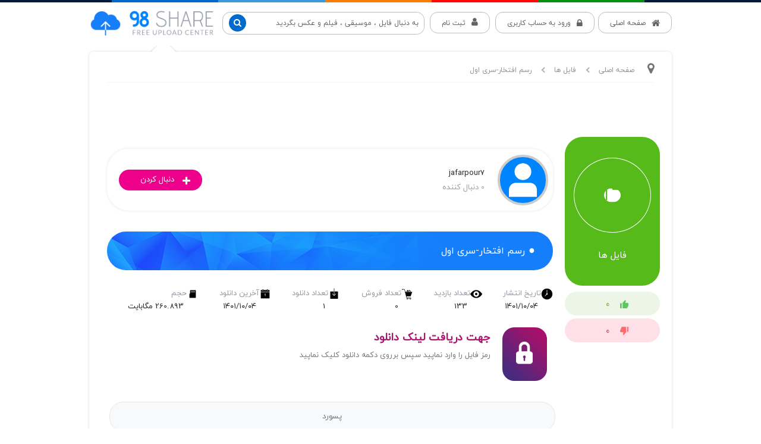

--- FILE ---
content_type: text/html; charset=UTF-8
request_url: https://98share.com/f/8p2y6itwbcxs/%D9%86%D8%B3%D8%AE%D9%87_%D9%86%D9%87%D8%A7%DB%8C%DB%8C-%D8%B1%D8%B3%D9%85_%D8%A7%D9%81%D8%AA%D8%AE%D8%A7%D8%B1-%D8%AD%D8%B3%DB%8C%D9%86_%D8%A7%D9%85%D8%A7%D9%86%DB%8C_rar.html
body_size: 4311
content:
<!doctype html><html lang="fa"><head><meta name="viewport" content="width=device-width, initial-scale=1"><!-- <link rel="stylesheet" href="https://cdnjs.cloudflare.com/ajax/libs/font-awesome/4.7.0/css/font-awesome.min.css">--><link rel="stylesheet" href="https://98share.com/theme/default/rtl/fonts/font-awesome/css/font-awesome.min.css"><link rel="stylesheet" type="text/css" as="style" href="https://98share.com/theme/default/rtl/css/style.css?v=0.1.135"><meta charset="utf-8"><title>رسم افتخار-سری اول</title><script async type="text/javascript" src="https://98share.com/theme/default/rtl/js/jquery-3.4.1.min.js?v=0.1.135"></script><!-- <link rel="stylesheet" href="https://maxcdn.bootstrapcdn.com/bootstrap/3.4.0/css/bootstrap.min.css">--><!-- <script src="https://maxcdn.bootstrapcdn.com/bootstrap/3.4.0/js/bootstrap.min.js"></script>--><script async type="text/javascript">var url='https://98share.com/',buT='https://98share.com/theme/default/rtl/',baseUr='https://98share.com/';</script><script async type="text/javascript" src="https://98share.com/theme/default/rtl/js/notify.min.js?v=0.1.135"></script><script async type="text/javascript" src="https://98share.com/theme/default/rtl/js/code.js?v=0.1.135"></script><script src="https://98share.com/theme/default/rtl/js/clipboard.min.js"></script><link rel="stylesheet" href="https://98share.com/theme/default/rtl/css/nanoscroller.min.css"><script async src="https://98share.com/theme/default/rtl/js/nanoscroller.min.js"></script><meta property="og:site_name" content="98 شیر - سرویس اشتراک فایل" /><meta property="og:title" content="رسم افتخار-سری اول" /><meta property="og:image" content="https://98share.com/theme/default/rtl/images/other-avatar.png" /><meta property="og:url" content="https://98share.com/" /><meta property="og:type" content="website" /><meta property="og:description" content="" /><meta property="og:keywords" content="" /><meta name="description" content="" /><meta name="keywords" content="" /><meta name="robots" content="noindex,nofollow,noarchive,noodp,noydir"></head><body><div class="menu-bar" onclick="show_signup_log()"><span class="fa fa-bars"></span></div><div class="search-bar" onclick="show_search_menu()"><span class="fa fa-search"></span></div><div class="signup-login-menu" style="transform: scale(0);"><ul><li><a href="https://98share.com/login/">ورود <span class="fa fa-lock"></span></a></li><li><a href="https://98share.com/register/">ثبت نام <span class="fa fa-user"></span></a></li></ul></div><div class="search-menu" style="transform: scale(0);"><div class="search-menu-input"><form method="get" onsubmit="return gotoGoogle(this)"><input type="text" name="q" id="q" placeholder="به دنبال فایل ، موسیقی ، فیلم و عکس بگردید"><span class="fa fa-search" onclick="gotoGoogle(this)"></span></form></div></div><div class="divs-color"><div class="div-color header_blue"></div><div class="div-color header_bluelighte"></div><div class="div-color header_orange"></div><div class="div-color header_red"></div><div class="div-color header_green"></div></div><section class="home-section"><div class="all-content"><div class="main-top"><div class="signup-login"><div class="login homers"><a href="https://98share.com/"><span class="value_user">صفحه اصلی </span><span class="fa fa-home"></span></a></div><div class="login"><a href="https://98share.com/login/"><span class="value_user">ورود به حساب کاربری </span><span class="fa fa-lock"></span></a></div><div class="signup"><a href="https://98share.com/register/"><span class="value_user">ثبت نام </span><span class="fa fa-user"></span></a></div><div class="input-search"><form method="get" onsubmit="return gotoGoogle(this)"><input type="text" id="q" name="q" placeholder="به دنبال فایل ، موسیقی ، فیلم و عکس بگردید"><span class="fa fa-search" onclick="gotoGoogle(this)"></span></form></div></div><div class="logo-div"><a href="https://98share.com/"><img src="https://98share.com/theme/default/rtl/images/logo.png" alt="logo"></a></div></div><div id="my_home_body"><div class="content-div"><div class="location-page"><span class="fa fa-map-marker"></span><ul><li><a href="https://98share.com/">صفحه اصلی</a></li><li class="arrow-li-location-page"><span></span></li><li><a href="https://98share.com/all/other/"><span class="now_page">فایل ها</span></a></li><li class="arrow-li-location-page"><span></span></li><li><span class="now_page">رسم افتخار-سری اول</span></li></ul></div><div class="all-content-video"><div class="container-fluid"><div class="right-video"><div class="bottom-code-video"><div class="left-bottom-code-video"><div class="center-align"></div><div class="video-footer"><div class="video-channel-photo"><a href="https://98share.com/jafarpour7"><div class="video-channel-photo-show" style="background-image: url(https://98share.com/assets/images/noavatar.png)"></div></a></div><div class="video-infos"><div class="video-infos-content"><div class="video-infos-name-date"><div class="video-data-follwer"><span><a href="https://98share.com/jafarpour7">jafarpour7</a></span><span>0  دنبال کننده</span></div><div class="video-list-follwer"><div class="followers-list"></div><div class="followers-btn"><span class="channel-joins" onclick="joinOrOutChannel(this, 'jafarpour7')" data-add=''> دنبال کردن<i class="icon-plus"></i> </span></div></div></div></div></div></div><div class="download-title"><span>رسم افتخار-سری اول</span></div><div class="file-information"><div class="file-information-title"><div><i class="dl-icon dl-icon-date"></i>تاریخ انتشار</div><div class="file-information-title-data">۱۴۰۱/۱۰/۰۴</div></div><div class="file-information-title"><div><i class="dl-icon dl-icon-view"></i>تعداد بازدید</div><div class="file-information-title-data">133</div></div><div class="file-information-title"><div><i class="dl-icon dl-icon-buy"></i>تعداد فروش</div><div class="file-information-title-data">0</div></div><div class="file-information-title"><div><i class="dl-icon dl-icon-dl"></i>تعداد دانلود</div><div class="file-information-title-data">1</div></div><div class="file-information-title"><div><i class="dl-icon dl-icon-last"></i>آخرین دانلود</div><div class="file-information-title-data">۱۴۰۱/۱۰/۰۴</div></div><div class="file-information-title"><div><i class="dl-icon dl-icon-space"></i>حجم</div><div class="file-information-title-data">260.893 مگابایت</div></div></div><form method="post" onsubmit="return generateDownloadLink(this)"><input type="hidden" name="req" value="create_download"><div class="form-dl"><div class="dl-item-info clearfix"><div class="dl-item-lock"></div><div class="dl-item-data"><strong class="dl-item-title">جهت دریافت لینک دانلود</strong>رمز فایل را وارد نماپید سپ‍‍س برروی دکمه دانلود کلیک نماپید</div></div><div class="buys-inputs"><input type="text" placeholder="پسورد" name="password" style="width: 100%; float: none; text-align: center"></div></div><div class="clearfix relative"><div class="dl-bx-float"><div class="div-downloader"><button><span>دریافت لینک دانلود</span><img src="https://98share.com/theme/default/rtl/images/video/downloader.png" alt=""></button></div></div><div class="dl-bx-float dl-bx-float2"><div class="div-novalid"><a target="_blank" href="https://98share.com/contact/?url=https://98share.com/f/8p2y6itwbcxs/نسخه_نهایی-رسم_افتخار-حسین_امانی_rar.html"><span>گزارش تخلف</span><img src="https://98share.com/theme/default/rtl/images/video/novalid.png" alt=""></a></div></div></div></form><div class="file-share-icon clearfix"><div class="file-share-icon-title">اشتراک گذاری این صفحه</div><div class="file-share-icon-list"><a href="https://www.facebook.com/sharer/sharer.php?u=https://98share.com/f/8p2y6itwbcxs/نسخه_نهایی-رسم_افتخار-حسین_امانی_rar.html" target="_blank"><i class="share-icons sh-first"></i></a><a href="http://www.twitter.com/share?url=https://98share.com/f/8p2y6itwbcxs/نسخه_نهایی-رسم_افتخار-حسین_امانی_rar.html" target="_blank"><i class="share-icons sh-twitter"></i></a><a href="https://plus.google.com/share?url=https://98share.com/f/8p2y6itwbcxs/نسخه_نهایی-رسم_افتخار-حسین_امانی_rar.html" target="_blank"><i class="share-icons sh-gplus"></i></a><a href="#share"><i class="share-icons sh-instagram"></i></a><a href="https://telegram.me/share/url?url=https://98share.com/f/8p2y6itwbcxs/نسخه_نهایی-رسم_افتخار-حسین_امانی_rar.html&text=رسم افتخار-سری اول" target="_blank"><i class="share-icons sh-telegram"></i></a><a href="whatsapp://send?text=%D8%B1%D8%B3%D9%85+%D8%A7%D9%81%D8%AA%D8%AE%D8%A7%D8%B1-%D8%B3%D8%B1%DB%8C+%D8%A7%D9%88%D9%84%0A%0Ahttps%3A%2F%2F98share.com%2Ff%2F8p2y6itwbcxs%2F%D9%86%D8%B3%D8%AE%D9%87_%D9%86%D9%87%D8%A7%DB%8C%DB%8C-%D8%B1%D8%B3%D9%85_%D8%A7%D9%81%D8%AA%D8%AE%D8%A7%D8%B1-%D8%AD%D8%B3%DB%8C%D9%86_%D8%A7%D9%85%D8%A7%D9%86%DB%8C_rar.html" target="_blank"><i class="share-icons sh-gap"></i></a><a href="#share"><i class="share-icons sh-bale"></i></a><a href="#url"><i class="share-icons sh-uns"></i></a></div></div><div class="user-more-file clearfix"><div class="user-more-file-title">سایر فایل های<strong>میلاد جعفرپور</strong></div><div class="user-more-file-btn"><a href="https://98share.com/jafarpour7" class="btn-more">مشاهده همه</a></div></div><div class="center-align"></div><div class="user-more-itesm clearfix"><div class="user-more-item"><div class="user-more-img"><img src="https://98share.com/theme/default/rtl/images/other-avatar.png" alt=""></div><div class="user-more-title"><a href="https://98share.com/f/hdmjzs37ylgc/نصر_پیشمصاحبه__rar.html">نصر(دو جلسه)</a></div></div><div class="user-more-item"><div class="user-more-img"><img src="https://98share.com/theme/default/rtl/images/other-avatar.png" alt=""></div><div class="user-more-title"><a href="https://98share.com/f/cgiq3tkvbjfd/مقاره_جلسه_هفتم_تا_سیزدهم__rar.html">مقاره(هفتم تا سیزدهم)</a></div></div><div class="user-more-item"><div class="user-more-img"><img src="https://98share.com/theme/default/rtl/images/other-avatar.png" alt=""></div><div class="user-more-title"><a href="https://98share.com/f/1q3kszchnmx9/مقاره_جلسه_اول_تا_ششم__rar.html">مقاره(اول تاششم)</a></div></div></div><div class="center-align padding-top"></div></div><div class="right-bottom-code-video"><div class="all-cont-right-bto-code-vid"><div class="t_1 t_1_app"><img src="https://98share.com/theme/default/rtl/images/myfile/allfile-white.png" alt="فایل ها"><span class="type_page_under_code_video">فایل ها</span></div><div class="t_2"><div class="right-div-t2"><img class="pointers" onclick="sendLike(this, '', 1)" src="https://98share.com/theme/default/rtl/images/video/like.png" alt="پسند"><div class="like_show">0</div></div><div class="left-div-t2"><img class="pointers" onclick="sendLike(this, '', 0)" src="https://98share.com/theme/default/rtl/images/video/dislike.png" alt="پسند"><div class="dlike_show">0</div></div></div></div></div></div><div class="message-user"><div class="info-message-page"><ul><li></li><li><ul><li><span class="tedad_nazar">0</span><span>نظر ارسال شده است</span></li><span class="arcer"></span><li><span style="color:#b6b4b4;font-weight: normal;cursor: pointer" class="offset-from-send" onclick="to_form_send()">شما هم نظری ارسال کنید</span></li></ul></li></ul></div><div class="mess-user"><div class="ialert ialert-danger">امکان ثبت دیدگاه توسط ارسال کننده فایل بسته می باشد<span class="close" onclick="closeParent(this)"></span>
<br>
<div style="text-align: center">
جهت عضویت یا ورود برروی یکی از دکمه های زیر کلیک نمایید
<br>
<a href="https://98share.com/login/" class="btn btn-primary">ورود</a>
&nbsp;|&nbsp;
<a href="https://98share.com/register/" class="btn btn-success">عضویت</a>
</div>
</div></div></div></div><div class="left-video"><div class="video-more"><div class="more-video-icon"><img src="https://98share.com/theme/default/rtl/images/video/more-video.png" alt="">سایر فایل های این کاربر</div><div class="videos_more"><div class="music_more_div"><img src="https://98share.com/theme/default/rtl/images/other-avatar.png" alt=""><a href="https://98share.com/f/hdmjzs37ylgc/نصر_پیشمصاحبه__rar.html"><span class="arrow-left-video"></span><span>نصر(دو جلسه)</span></a></div><div class="music_more_div"><img src="https://98share.com/theme/default/rtl/images/other-avatar.png" alt=""><a href="https://98share.com/f/cgiq3tkvbjfd/مقاره_جلسه_هفتم_تا_سیزدهم__rar.html"><span class="arrow-left-video"></span><span>مقاره(هفتم تا سیزدهم)</span></a></div><div class="music_more_div"><img src="https://98share.com/theme/default/rtl/images/other-avatar.png" alt=""><a href="https://98share.com/f/1q3kszchnmx9/مقاره_جلسه_اول_تا_ششم__rar.html"><span class="arrow-left-video"></span><span>مقاره(اول تاششم)</span></a></div></div></div></div></div></div></div><script>function to_form_send(){var i=document.getElementsByClassName("send-mess").item(0).offsetTop+20;scrollBy(0,i)}</script><script>function change_current_time(){var music_id=document.getElementsByClassName("music_").item(0);document.getElementsByClassName("now_current_time_video").item(0).style.width=music_id.currentTime/music_id.duration*100+"%";document.getElementsByClassName("buffere_video").item(0).style.width=music_id.buffered.end(0)/music_id.duration*100+"%";timenow=document.getElementsByClassName("music_").item(0).currentTime;dur_cur_video('cur',0,document.getElementById("currenttime_video"),timenow)}function show_select(){document.getElementsByClassName("back-us").item(0).click()}</script><script>document.onkeypress=function(ev){</div></div></section><section><div class="divs-color"><div class="div-color header_blue"></div><div class="div-color header_bluelighte"></div><div class="div-color header_orange"></div><div class="div-color header_red"></div><div class="div-color header_green"></div></div></section><footer><div class="footer-site"><div class="left-footer"><div class="btns-footer"><div class="btn-footer google-plus"><span class="fa fa-google-plus"></span></div><div class="btn-footer facebook"><span class="fa fa-facebook"></span></div><div class="btn-footer linkdin"><span class="fa fa-linkedin"></span></div><a href="https://www.instagram.com/" target="_blank" rel="nofollow"><div class="btn-footer instagram"><span class="fa fa-instagram"></span></div></a><div class="btn-footer telegram"><span class="fa fa-telegram"></span></div></div><div class="text-left-footer">Designed by 98share.com,Powerd by 98share.com </div></div><div class="right-footer"><div class="ul-div-footer"><ul class="ul-footer"><li><a href="https://98share.com/">صفحه اصلی</a></li><li class="line"></li><li><a href="https://98share.com/page/aboutpage/">درباره ما</a></li><li class="line"></li><li><a href="https://98share.com/page/lawpage/">قوانین</a></li><li class="line"></li><li><a href="https://98share.com/news/">اخبار</a></li><li class="line"></li><li><a href="https://98share.com/contact/">تماس با ما</a></li><!-- <li class="line"></li>--><!-- <li><a href="https://98share.com/news/">اخبار</a></li>--></ul></div><div class="text-footer-right">کلیه حقوق مادی و معنوی سایت متعلق به 98شیر است </div></div></div></footer><!-- Global site tag (gtag.js) - Google Analytics --><script async src="https://www.googletagmanager.com/gtag/js?id=UA-154921003-1"></script><script>window.dataLayer=window.dataLayer || [];function gtag(){dataLayer.push(arguments)}gtag('js',new Date());gtag('config','UA-154921003-1');$(document).ready(function (){new ClipboardJS('.icopy')});</script><!--<script>--><!-- (function(zp){var id=Math.floor(1e7*Math.random()+1),url=location.protocol+'//www.zarpop.ir/website/pp/null/6702/'+window.location.hostname+'/?'+id;zp.write('<div id="'+id+'"></div>');zp.write('<script type="text/javascript" src="'+url+'" async></scri'+'pt>')})(document);var zarpop_userMax=5;--><!--</script>--><!--<script type="text/javascript">var iranamir_user_id=450;var iranamir_userMax=1;</script>--><!--<script type="text/javascript" src="https://iranamir.biz/webmaster/website/js"></script>--><script async src="https://98share.com/counter"></script><!--<div class="ialert ialert-warning rtl" style="border-radius: 0 !important; position: fixed; bottom: 0; right: 0; left: 0; z-index: 999999"><i class="fa fa-warning"></i>با توجه به ارتقا سرور سایت از چهارشنبه از ساعت ۱ بامداد تا ۶ صبح در وضعیت افلاین قرار می گیرد </div>--></body></html>

--- FILE ---
content_type: text/css
request_url: https://98share.com/theme/default/rtl/css/style.css?v=0.1.135
body_size: 22490
content:
@import "font.min.css";
@import "irfont.min.css";

* {margin: 0; padding: 0; box-sizing: border-box;}

img {border: 0;}

a {text-decoration: none;}

input:focus,
select:focus,
textarea:focus,
button:focus {
	outline: none;
}

body {font-family: Shabnam, Vazir, tahoma, sans-serif; font-size-adjust: 0.5; font-size: 12px}

input, select, textarea {font-family: Shabnam, Vazir, tahoma, sans-serif;}

.clears::after {content: " "; clear: both; display: table;}

.home-section {padding-bottom: 45px; background: url("../images/footer.jpg") repeat-x bottom center;}

.divs-color {
	position: relative;top: 0px;left: 0px;width: 100%;height: 6px;background-color: #001938;
}

.div-color {
	width: 14%;position: relative;float: left;height: 100%;left: calc(114.7% - 100%);display: inline-block;
}

@media only screen and (max-width: 600px) {
	.divs-color {height: 3.7px;}
	
	.div-color {width: 20%;left: 0%;}
}

@media only screen and (min-width: 600px) {
	.divs-color {height: 4px;}
}

@media only screen and (min-width: 768px) {
	.divs-color {height: 4px;}
}

@media only screen and (min-width: 992px) {
	.divs-color {height: 4.3px;}
}

@media only screen and (min-width: 1200px) {
	.divs-color {height: 4.3px;}
}

/* start for general btns top */

.all-content {
	position: relative;top: 3px;left: 150px;width: calc(100% - 300px);font-size: 13px;
	min-height: 570px;
}

@media only screen and (max-width: 600px) {
	.all-content {left: 10px;width: calc(100% - 20px);}
}

@media only screen and (min-width: 600px) {
	.all-content {left: 10px;width: calc(100% - 20px);}
}

@media only screen and (min-width: 768px) {
	.all-content {left: 10px;width: calc(100% - 20px);}
}

@media only screen and (min-width: 992px) {
	.all-content {left: 10px;width: calc(100% - 20px);}
}

@media only screen and (min-width: 1200px) {
	.all-content {left: 150px;width: calc(100% - 300px);}
}

.main-top {
	position: relative;top: 0px;left: 0px;width: 100%;font-size: 12px;
}

.signup-login {
	position: relative;top: 13px;right: 0px;float: right;
}


.logo-div {
	position: relative;left: 0px;top: 0px;width: 220px;height: 70px;float: left;z-index: 9;
}

.logo-div img {
	width: 100%;height: 100%;
}


.login {
	border: solid thin rgba(184, 189, 194, 1);padding: 8px 16px;border-radius: 13px;text-align: center;color: rgba(100, 100, 100, 1);font-size: 12px;
	cursor: pointer;display: inline-block;float: right;margin-top: 0px;transition: all 0.2s;
}

.login a {
	text-decoration: none;color: inherit;
}

.login:hover {
	background-color: #006ACD;color: white;
}

.login.homers {
	margin-left: 6px;
}

.login span {
	margin: 0px 3px;
}

.login span:last-child {
	font-size: 15px;position: relative;top: 2px
}


.signup {
	border: solid thin rgba(184, 189, 194, 1);padding: 8px 16px;border-radius: 13px;text-align: center;color: rgba(100, 100, 100, 1);font-size: 12px;
	cursor: pointer;margin-right: 9px;display: inline-block;margin-top: 0px;transition: all 0.2s;float: right;
}

.signup a {
	text-decoration: none;color: inherit;
}

.signup:hover {
	background-color: #006ACD;color: white;
}

.signup span {
	margin: 0px 3px;
}

.signup span:last-child {
	font-size: 15px;
}

.input-search {
	border: solid thin rgba(184, 189, 194, 1);padding: 8px 16px;border-radius: 13px;text-align: center;color: rgba(100, 100, 100, 1);font-size: 12px;
	margin-right: 9px;display: inline-block;margin-top: 0px;transition: all 0.3s;width: 340px;height: 38px;
	position: relative;top: 0px;left: 0px;float: right;
}

.input-search input {
	width: 99%;height: 99.9%;border: none;outline: none;padding: 0px;margin: 0px;display: inline-block;
	position: absolute;right: 0px;float: right;border-radius: 13px;direction: rtl;text-align: right;padding-right: 9px;
	color: black;cursor: pointer;top: 0px;font-size: inherit;
}

.input-search input::placeholder {
	color: rgba(100, 100, 100, 1);
}

.input-search input:hover::placeholder {
	color: black;
}

.input-search span {
	float: left;display: inline;position: absolute;left: 10px;font-size: 14px;background-color: #006ACD;color: white;padding: 8px;
	border-radius: 50%;top: 2.3px;cursor: pointer;transition: all 0.3s;padding-top: 7px;
}

.input-search span:hover {
	background-color: #0E24CD;
}

@media only screen and (max-width: 992px) {
	.signup-login {top: 9px}
	
	.logo-div {width: 180px;height: 60px;}
	
	.login, .signup {padding: 7px 13px;font-size: 12px;}
	
	.login span:last-child, .signup span:last-child {font-size: 13px;}
	
	.input-search {font-size: 12px;height: 34px;width: 280px;}
	
	.input-search span {
		font-size: 15px;border-radius: 0px;border-bottom-left-radius: 13px;border-top-left-radius: 13px;top: 0px;left: -2px;height: 100%;padding: 8px 13px;
	}
}

@media only screen and (max-width: 775px) {
	.logo-div {}
	
	.logo-div img {}
	
	.login {display: none}
	
	.signup {display: none}
	
	.input-search {display: inline-block;margin-right: 64px;margin-top: 3px}
}

@media only screen and (max-width: 600px) {
	.signup-login {
		display: none;
	}
	
	.logo-div {
		width: 170px;
	}
}

@media only screen and (max-width: 550px) {
	
	.logo-div {
		transform: scale(0.9);
	}
}

.content-div {
	position: relative;top: 10px;left: 0px;width: 100%;
	/*box-shadow: 0px 0px 4px -1px rgba(11, 12, 12, 0.4);*/
	box-shadow: 0 0 4px rgba(174, 174, 174, 0.4);
	border-radius: 7px;
	border-bottom: solid 3px rgba(39, 95, 249, 0.91);background-color: white;display: inline-block;padding-bottom: 40px;
	min-height: 648px;
}

.content-div:before {
	content: "";position: absolute;width: 50px;height: 50px;background: white;transform: rotate(45deg);top: -10px;left: 100px;
	box-shadow: 0px 0px 4px -1px rgba(11, 12, 12, 0.4);z-index: -3;
}

.content-div:after {
	content: "";position: absolute;width: 50px;height: 50px;background: white;transform: rotate(45deg);top: -10px;
	left: 100px;z-index: 9;
}

@media all and (max-width: 992px) {
	.content-div {top: 10px; }
	
	.content-div:after {width: 30px;height: 30px; }
	
	.content-div:before {width: 30px;height: 30px; }
}

@media only screen and (max-width: 775px) {
	.content-div {top: 10px; }
	
	.content-div:after {width: 20px;height: 20px;left: 50px; }
	
	.content-div:before {width: 20px;height: 20px;left: 50px; }
	
}

@media only screen and (max-width: 600px) {
	.content-div {top: 10px; }
	
	.content-div:after {width: 17px;height: 17px;left: 50px;top: -6px }
	
	.content-div:before {width: 17px;height: 17px;left: 50px;top: -6px }
}


.footer-site {
	position: relative;width: 100%;background-color: #001938;color: white;font-size: 13px;
	height: 160px;
}

.left-footer {
	float: left;width: 40%;height: 100%;position: relative;padding-top: calc(160px - 110px);
}

.btns-footer {
	width: 100%;text-align: center;max-height: 47px;
}

.btn-footer {
	display: inline-block;border: solid 1.5px #E3E3E3;color: #E3E3E3;font-size: 17px;cursor: pointer;
	width: 47px;height: 47px;border-radius: 50%;text-align: center;
	transition: background-color 0.2s;clear: none;margin-left: 2px;margin-right: 2px;line-height: 2.7;
}

.google-plus:hover {
	background-color: #DD4B39;color: white;border: solid 1.5px transparent;
}

.facebook:hover {
	background-color: #3B5998;color: white;border: solid 1.5px transparent;
}

.linkdin:hover {
	background-color: #0E76A8;color: white;border: solid 1.5px transparent;
}

.instagram:hover {
	background-color: #E4405F;color: white;border: solid 1.5px transparent;
}

.telegram:hover {
	background-color: #0088CC;color: white;border: solid 1.5px transparent;
}

.text-left-footer {
	color: #284A74;font-size: 13px;font-size: 13px;text-align: center;margin-top: 13px;
}

.text-left-footer a {
	text-decoration: none;color: inherit;
}

.right-footer {
	float: right;width: 60%;height: 100%;position: relative;direction: rtl;text-align: center;
	padding-top: calc(160px - 110px);padding-right: 150px;
}

.ul-div-footer {
	width: 100%;display: block;height: 40px;
}

.ul-div-footer .ul-footer {
	list-style: none;font-size: 13px;color: #E3E3E3;position: relative;top: 0px;right: 0px;width: 100%;height: 100%;
}

.ul-footer li {
	float: right;display: inline-block;margin: 9px;transition: all 0.1s;font-size: 13px;
}

.ul-footer li a {
	text-decoration: none;color: inherit;
}

.ul-footer li:hover {
	color: #E9B20D;
}

.ul-footer .line {
	width: 1px;height: 17px;transform: rotate(30deg);background-color: white;
}

.text-footer-right {
	text-align: right;color: #E7E9E7;font-size: 12px;
}


@media all and (max-width: 1200px) {
	.right-footer {
		padding-right: 40px;
	}
	
	.btn-footer {
		width: 45px;height: 45px;
	}
	
	.text-left-footer {
		font-size: 12px;
	}
	
	.ul-footer li {
		font-size: 12.5px;
	}
	
	.text-footer-right {
		font-size: 12px;
	}
}

@media all and (max-width: 1024px) {
	.right-footer {
		padding-right: 20px;
	}
	
	.btn-footer {
		width: 43px;height: 43px;font-size: 16px;line-height: 2.7;
	}
	
	.text-left-footer {
		font-size: 12px;
	}
	
	.ul-footer li {
		font-size: 12px;
	}
	
	.text-footer-right {
		font-size: 10px;
	}
}

@media all and (max-width: 768px) {
	.right-footer {
		padding-right: 20px;
	}
	
	.btn-footer {
		width: 37px;height: 37px;font-size: 13.5px;line-height: 2.7;
	}
	
	.text-left-footer {
		font-size: 12px;
	}
	
	.ul-footer li {
		font-size: 12px;
	}
	
	.text-footer-right {
		font-size: 10px;
	}
}

@media all and (max-width: 600px) {
	.right-footer {
		padding-right: 20px;
	}
	
	.btn-footer {
		width: 20%;height: 37px;font-size: 16px;line-height: 2.4;margin: 0px;border-radius: 0px;display: list-item;float: left;list-style: none;border: none;
		border-left: solid thin;
	}
	
	.btn-footer:first-child {
		border: none;
	}
	
	.left-footer {
		position: absolute;top: 13px;left: 0px;width: 100%;margin: 0px;padding: 0px;height: 100px;
	}
	
	.btns-footer {display: inline-block;width: 100%;}
	
	.right-footer {position: relative;top: 90px;padding: 0px;margin: 0px;height: 70px;width: 100%;text-align: center;}
	
	.ul-div-footer {text-align: center;display: inline-block;width: auto;}
	
	.ul-div-footer li {font-size: 13px;}
	
	.text-footer-right {width: 100%;text-align: center;margin-top: 0px}
	
	.footer-site {height: 170px;text-align: center}
}

@media all and (max-width: 450px) {
	.ul-div-footer li {font-size: 12px;}
}


.menu-bar {
	position: absolute;top: 12px;right: 20px;z-index: 9;color: white;font-size: 24px;display: inline-block;padding: 6px 8px;background-color: #399ADD;
	text-align: center;border-radius: 50%;width: 45px;height: 45px;line-height: 1.7;cursor: pointer;transition: all 0.2s;
	display: none;
}

.menu-bar:hover {
	background-color: #006ACD;
}

.search-bar {
	position: absolute;top: 12px;right: 65px;z-index: 9;color: white;font-size: 24px;display: inline-block;padding: 6px 8px;background-color: #399ADD;
	text-align: center;border-radius: 50%;width: 45px;height: 45px;line-height: 1.7;cursor: pointer;transition: all 0.2s;
	display: none;
}

.search-bar:hover {
	background-color: #006ACD;
}

@media all and (max-width: 775px) {
	.menu-bar {display: inline-block }
}

@media all and (max-width: 600px) {
	.menu-bar {display: inline-block;font-size: 15px;width: 40px;height: 40px;line-height: 2.1;top: 15px}
	
	.search-bar {
		display: inline-block;font-size: 15px;width: 40px;height: 40px;line-height: 2;top: 15px
	}
}

@media all and (max-width: 500px) {
	.menu-bar {display: inline-block;font-size: 13px;width: 35px;height: 35px;line-height: 2.1;top: 15px}
	
	.search-bar {
		display: inline-block;font-size: 13px;width: 35px;height: 35px;line-height: 2;top: 15px;right: 59px;
	}
}


.signup-login-menu {
	transform: scale(0);
	position: absolute;display: inline-block;top: 65px;right: 50px;max-height: 70px;background-color: #006ACD;color: white;z-index: 999;height: 70px;
	text-align: center;box-shadow: 0px 0px 4px -1px rgba(11, 12, 12, 0.4);transition: transform 0.2s;transform: scale(0);transform-origin: right center;
}

@media all and (min-width: 775px) {
	.signup-login-menu {transform: scale(0); }
	
}

.signup-login-menu:before {
	content: "";position: absolute;width: 15px;height: 15px;background: #006ACD;transform: rotate(45deg) skewY(40deg) skewX(10deg);top: -5px;right: 10px;
	box-shadow: 0px 0px 4px -1px rgba(11, 12, 12, 0.4);z-index: -3;
}

.signup-login-menu:after {
	content: "";position: absolute;width: 15px;height: 15px;background: #006ACD;transform: rotate(45deg) skewY(40deg) skewX(10deg);top: -5px;
	right: 10px;z-index: -3;
}

.signup-login-menu ul {
	font-size: 12px;list-style: none;list-style-position: inside;position: relative;float: left;width: 100px;height: 70px;text-align: center;
	background-color: #006ACD;line-height: 2.5;
}

@media all and (max-width: 500px) {
	.signup-login-menu ul {
		font-size: 10.5px;list-style: none;list-style-position: inside;position: relative;float: left;width: 100px;height: 70px;text-align: center;
		background-color: #006ACD;line-height: 2.5;
	}
}

.signup-login-menu ul li {
	margin-top: 0px;cursor: pointer;width: 100%;border-bottom: solid thin #ECF2EC;height: 50%;background-color: #006ACD;transition: all 0.0s;
}

.signup-login-menu ul li:hover {
	background-color: #002851;
}

.signup-login-menu ul li:last-child {
	border: none;
}

.signup-login-menu ul li a {
	text-decoration: none;color: inherit;
	
}

.signup-login-menu span:last-child {
	font-size: 15px;position: relative;margin: 6px 24px 0px 0px;float: right;
}

.search-menu {
	
	position: absolute;display: inline-block;top: 65px;right: 80px;max-height: 70px;background-color: #006ACD;color: white;z-index: 999;height: 40px;
	text-align: center;box-shadow: 0px 0px 4px -1px rgba(11, 12, 12, 0.4);transition: transform 0.2s;transform: scale(1);transform-origin: right center;
	width: 240px;border-radius: 9px;
}

.search-menu-input {
	border-radius: 0px;position: relative;top: 0px;left: 0px;float: right;width: 100%;height: 100%;display: inline-block;border-radius: 9px;
}

.search-menu-input input {
	position: relative;float: right;width: 100%;height: 100%;background-color: transparent;color: white;border: none;outline: none;border-radius: 9px;
	font-size: 10px;direction: rtl;padding-right: 9px;
}

.search-menu-input input::placeholder {
	color: white;
}

.search-menu span {
	position: absolute;left: 13px;top: 12px;z-index: 3;font-size: 18px;cursor: pointer;z-index: 999;
}

.scalet0 {transform: scale(0);}

@media all and (max-width: 500px) {
	.search-menu {transform: scale(0);}
	
	.search-menu-input input {font-size: 9px}
	
	.search-menu span {font-size: 16px;}
}


.location-page {
	position: relative;top: 9px;left: 30px;width: calc(100% - 60px);
	/*border-bottom: 0 #ffffff dashed !important;*/
	height: 43px;z-index: 20;font-size: 13px;color: black;
	
}

.location-page > span {
	font-size: 20px;color: #747674;position: absolute;right: 0px;top: 9px;pointer-events: none;
}

.location-page > span:hover {
	color: #1C1C1C
}

.location-page ul {
	list-style: none;position: absolute;right: 20px;top: 0px;width: 90%;height: 100%;text-align: center;font-size: 12px;
}

.location-page ul li {
	float: right;margin-right: 13px;height: 100%;line-height: 3.7;color: #929292;
}

.location-page ul li:hover {
	color: #484848;
}

.arrow-li-location-page span {
	width: 7px;height: 7px;border: solid 1.5px #B1B3B1;display: inline-block;border-bottom: none;border-right: none;transform: rotate(-45deg);margin-left: 5px;
	position: relative;top: 0.1px
}

.location-page ul li a {
	text-decoration: none;color: inherit;
}


@media all and (max-width: 992px) {
	.location-page ul {
		right: 16px;top: 0px;width: 90%;height: 100%;font-size: 12px;
	}
	
	.location-page ul li {
		margin-right: 7px;height: 100%;line-height: 3.7;
	}
	
	.location-page > span {
		font-size: 16px;right: 0px;top: 9px;
	}
	
	.location-page {;top: 7px;left: 30px;border-bottom: thin #B1B3B1 dashed;height: 37px;z-index: 20;
	
	}
}


.right-col {
	padding: 80px 0px 0px 0px;float: right;width: 50%;text-align: center;display: inline-block;
}

.right-col img {
	width: 360px;height: 340px;
}

.left-col {
	float: left;width: 50%;padding-bottom: 30px;
}

.left-col {
	padding: 60px;padding-top: 130px;
}

.left-col:after {
	position: absolute;content: "";width: 1.3px;height: 95%;background-color: rgba(237, 241, 240, 0.84);color: black;font-size: 12px;top: 5%;right: 0px;
}

@media all and (max-width: 1200px) {
	.right-col img { width: 320px;height: 300px; }
}

@media all and (max-width: 1024px) {
	.right-col img { width: 280px;height: 260px; }
}

@media all and (max-width: 992px) {
	.right-col img { width: 240px;height: 220px; }
}

@media all and (max-width: 768px) {
	.right-col img { width: 200px;height: 180px;padding-left: 0px;margin-left: 24px; }
	
	.right-col {position: absolute;top: 0px;left: 0px;width: 100%;padding-top: 20px;padding-bottom: 20px;border: none;margin-top: 60px}
	
	.left-col {position: absolute;top: 220px;left: 0px;width: 100%;padding-top: 20px;padding-bottom: 20px;border: none;margin-top: 40px}
	
	.left-col:after {
		display: none;
	}
}

@media all and (max-width: 600px) {
	.right-col img { width: 160px;height: 140px; }
	
}

.left-div {display: block;text-align: center;direction: rtl;margin-top: 33px;}

.text-english {font-size: 18px;direction: ltr;}

.text-persian {font-size: 22px;}

.left-text {color: #818380;font-size: 13px;ine-height: 2.4;margin-top: 13px;}

.text-english span, .text-persian span {
	color: #006ACD;
}

.left-btn {border-radius: 16px;position: relative}

.left-btn a {text-decoration: none;color: #399ADD;display: block;width: 100%;height: 100%;padding: 19px;border-radius: 16px;border: solid thin #006ACD;
	transition: all 0.2s;
}

.left-btn a:hover {
	color: white;background-color: #006ACD;
}

@media all and (max-width: 500px) {
	.left-div {
		position: relative;bottom: 40px;
	}
	
	.text-persian {
		font-size: 17px;
	}
	
	.content-div {
		min-height: 570px;
	}
}


.all-content-video {position: relative;top: 20px;width: 100%;padding: 30px;}

.left-video {width: 30%;padding: 10px;display: inline-block;}


.ads-more {

}

.ads-more img {
	max-width: 100%;height: auto;
}

.ads-more div:not(.video-ads) {
	margin-top: 9px;
}

.ads-more .img-ads {
	border: solid thin #E1E2E1;padding: 5px;margin: 0px;position: relative;bottom: 9px;
}

.ads-more div:not(.video-ads):last-child {
	margin-top: 9px;
}

.ads-more div:not(.video-ads):first-child {
	margin-top: 5px;padding: 0px;
}

.video-ads {
	font-size: 12px;color: #CC2E4E;direction: rtl;text-align: right;padding-right: 3px;cursor: pointer;padding-bottom: 3px;
}

.video-ads img {
	width: 8px;height: 8px;
}

.video-more {padding: 5px;transition: all 0.3s;}

.more-video-icon {direction: rtl;text-align: right;padding-right: 1px;color: #565756;font-size: 12px;margin-bottom: 3px;transition: all 0.3s}

.more-video-icon img {width: 10px;height: 10px;position: relative;top: 1px;transition: all 0.3s}

.videos_more {font-size: 12px;transition: all 0.3s;}

.video_more_div {height: 90px;direction: rtl;padding: 2px;border: solid thin #CCCECC;position: relative;transition: all 0.3s;margin-top: 6px }

.video_more_div a {text-decoration: none;color: inherit;display: inline-block;float: left;width: 65%;height: 100%;;position: absolute;top: 0px;
	max-width: 65%;text-align: center;direction: rtl;transition: all 0.3s
}

.video_more_div a:hover {color: black;}

.video_more_div img {max-height: 100%;position: relative;transition: all 0.3s;padding: 3px;}

.arrow-left-video {width: 0px;height: 0px;border-top: 6px solid transparent;border-right: 8px solid #A7A8A7;border-bottom: 6px solid transparent;
	float: right;
	margin: 7px 5px;position: relative;top: calc(50% - 30px);right: 4px;
}

.video_more_div span:last-child {
	position: relative;padding: 7px;top: calc(50% - 20px)
}


@media all and (max-width: 0px) {

}


.right-video {width: 70%;padding: 10px;float: right;display: inline-block}

.ads-right {
	position: relative;top: 15px;width: 100%;height: 110px;background-color: #B7B8B7;
}

/*
.player_image {
	display: block;margin-top:25px;width: 100%;height: 360px;background-color:white;border-radius: 2px;text-align: center;
	position: relative;padding: 0px;border:solid thin #cbcbcb;color:black;font-size:12px;user-select: none;
}
.player_image > img{
	width: 100%;height: 100%;pointer-events: none;
}
.player_image a {text-decoration: none;color:inherit;}
.player_image a img{
	position: absolute;bottom: 10px;right:10px;
} */

.code_video_music_div, .code_video_music_div2 {
	border: solid thin #C8D3D3;position: relative;top: 20px;padding: 10px;text-align: center;padding-top: 40px;
}

.code_video_music_div:after {
	position: absolute;top: 10px;right: 15px;content: "آدرس تصویر";color: black;font-size: 12px;display: inline-block;
}

.code_video_music {
	overflow: auto;
	background-color: #F5F7F9;padding: 13px;color: black;font-size: 12px;text-align: left;
}

.bottom-code-video {position: relative;margin-top: 30px;display: inline-block;width: 100%}

.right-bottom-code-video {width: 35%;display: inline-block;float: right;height: 100%;padding: 10px;}

.all-cont-right-bto-code-vid {height: 310px;color: black;font-size: 13px;text-align: center;position: relative;border-bottom: solid 4px #BFC9C9;}

.t_1, .t_2 {height: 63%;text-align: center;position: relative}

.t_1 {background-color: #56BA1B;}

.t_1 img {border: solid thin white;border-radius: 50%;padding: 50px;position: relative;}

.t_1 span {position: absolute;bottom: 10px;color: white;font-size: 12px;width: 100%;right: 0px;text-align: center;display: inline-block}

.t_2 {height: 37%;}

/*.right-div-t2, .left-div-t2 {width: 49%;border-left: solid thin #DBE7E7;display: inline-block;height: 100%;float: left;}*/

.right-div-t2 {border: none;}

.right-div-t2 img, .left-div-t2 img {position: relative;margin-top: calc(50% - 20px)}

.right-div-t2 div, .left-div-t2 div {margin-top: 9px}


.left-bottom-code-video {width: 65%;display: inline-block;float: left;height: 100%;padding: 10px;}

.div_table {text-align: center;direction: rtl;font-size: 12px;}

.table_value {width: 100%;text-align: right;}

.table_value tr:nth-child(odd) {background-color: #F5F7F9;}

.table_value td {
	padding: 8px;
}

.td-1 {color: #E32C14;margin: 9px;line-height: 2.2}

.td-2 {color: #079DE3;margin: 9px;line-height: 2.2}

.td-3 {color: black;margin: 9px;line-height: 2.2}

.td-normal {margin: 9px;line-height: 2.2}

.td-normal .name_span {color: #8C9191;margin: 9px;font-size: 12px;}

.table_value span[class=arrow-left-video] {}

.div_share {
	position: relative;margin-top: 20px;background-color: #F5F7F9;text-align: center;padding: 20px;display: block;min-height: 80px !important;
}

.div_share div {
	position: absolute;top: 15px;width: 100%;right: 0px;display: block;text-align: center;
}

.div_share div a {
	text-decoration: none;color: black;font-size: 12px;
}

.div_share div img {
	width: 27px;height: 27px;margin: 1.3px;
}

.div-downloader {position: relative;margin-top: 20px;background-color: #059AEF;color: white;font-size: 13px;padding: 9px;text-align: center}

.div-downloader a {display: block;width: 100%;height: 100%;color: inherit;text-decoration: none;text-align: center}

.div-novalid {position: relative;margin-top: 10px;font-size: 13px;padding: 9px;text-align: center;background-color: #D7DCD9;color: #DC3D4D;}

.div-novalid a {display: block;width: 100%;height: 100%;color: inherit;text-decoration: none;text-align: center}

.div-downloader:hover {background-color: #1059DC;}

.div-novalid:hover {background-color: #AEB9B6;}

.div-novalid a span, .div-downloader a span { margin-right: 13px;position: relative;bottom: 4px; }


.message-user {text-align: right;padding: 9px;display: block;width: 100%;margin-top: 13px;}

.info-message-page {position: relative;top: 0px;font-size: 12px;}

.info-message-page > ul {text-align: right;direction: rtl;list-style-position: inside;list-style: none;display: block;width: 100%;}

.info-message-page > ul > li {display: inline;text-align: center;position: relative;padding: 12px;border: none;margin: 0px 0px}

.info-message-page > ul > li:first-child {border-left: solid thin #A1A1A2;}

.info-message-page > ul > li img {position: relative;width: 25px;height: 25px;top: 12px;padding: 2px;}


.info-message-page > ul > li ul {display: inline;list-style-position: inside;list-style: none;}

.info-message-page > ul > li ul li {display: inline;list-style-position: inside;list-style: none;padding: 0px 9px;color: black;font-weight: bold;position: relative;top: 4px;}

.info-message-page > ul > li ul li:first-child {border-left: solid thin #A1A1A2;}

.info-message-page > ul > li ul li a {color: black;font-weight: normal;text-decoration: none;}

.tedad_nazar {color: #3DA2D6;font-size: 15px;}

.mess-user {position: relative;margin-top: 30px;padding: 24px;position: relative;box-shadow: 0px 0px 4px -1.5px #747069;padding-bottom: 33px;

}


.div-mess-user {direction: rtl;text-align: right;padding-right: 13px;position: relative;padding-bottom: 13px;margin-top: 24px;}

.div-mess-user:last-child:after {


}

.div-mess-user:first-child {
	margin-top: 9px;
}

.user-image {font-size: 13px;position: relative;}

.user-image .name-user {color: #DB222D;font-size: 13px;position: relative;bottom: 14px;;right: 13px;}

.user-image .user-attent {padding: 9px 33px;border: solid thin #B3B1AA;float: left;margin: 0px 13px;font-size: 12px;cursor: pointer}


.mess-user-div {
	font-size: 11.5px;color: #83817C;line-height: 1.5;white-space: pre-line;word-break: break-word;margin-top: 13px;padding-right: 6px;
}

.back_div_attent {
	direction: rtl;text-align: right;padding: 18px;position: relative;background-color: #D9EDF7;padding-right: 47px;
}

.back_div_attent::after {position: absolute;content: "";width: 0px;height: 0px;border-left: solid 10px transparent;
	border-bottom: solid 10px #D9EDF7;border-right: solid 10px transparent;top: -10px;right: 70px;z-index: 9;
}

.back_div_attent .name-user {color: #398DDB;font-size: 13px;position: relative;bottom: 14px;;right: 13px;}

.back_div_attent .user-attent {padding: 9px 33px;border: solid thin #D2D0CF;float: left;margin: 0px 13px;font-size: 12px;cursor: pointer}

.back_div_attent .mess-user-div {
	color: black;
}


.send-mess {
	margin-top: 100px;padding: 3px;position: relative;
}

.send-mess:before {
	position: absolute;width: 100%;left: 0%;top: -20px;border-bottom: dashed 1.5px #B5B3B2;z-index: 99;height: 1px;content: "";
}

.right-send-mess {
	display: inline-block;width: 30%;text-align: center;
}

.right-send-mess input {
	bottom: 55px;
}

.left-send-mess {
	display: inline-block;width: 68%;text-align: center;
}

.send-mess input {
	direction: rtl;padding: 9px 24px;position: relative;width: 100% !important; margin-top: 4px;font-size: 12px;outline: none;
	border: solid thin #C6C4C3;
}

.send-mess input[type=submit] {
	direction: rtl;display: block;width: 100%;border: none;outline: none;background-color: #009012;color: white;cursor: pointer;margin-top: 13px;
}

.send-mess textarea {
	direction: rtl;display: block;width: 100%;outline: none;border: solid thin #C6C4C3;color: black;padding: 9px;height: 160px !important;resize: none;font-size: 12px;
	overflow: auto;
}


.all-content-video {position: relative;top: 20px;width: 100%;padding: 30px;}

.left-video {width: 30%;padding: 10px;display: inline-block;}


.ads-more {

}

.ads-more img {
	max-width: 100%;height: auto;
}

.ads-more div:not(.video-ads) {
	margin-top: 9px;
}

.ads-more .img-ads {
	border: solid thin #E1E2E1;padding: 5px;margin: 0px;position: relative;bottom: 9px;
}

.ads-more div:not(.video-ads):last-child {
	margin-top: 9px;
}

.ads-more div:not(.video-ads):first-child {
	margin-top: 5px;padding: 0px;
}

.video-ads {
	font-size: 12px;color: #CC2E4E;direction: rtl;text-align: right;padding-right: 3px;cursor: pointer;padding-bottom: 3px;
}

.video-ads img {
	width: 8px;height: 8px;
}

.video-more {padding: 5px;transition: all 0.3s;}

.more-video-icon {direction: rtl;text-align: right;padding-right: 1px;color: #565756;font-size: 12px;margin-bottom: 3px;transition: all 0.3s}

.more-video-icon img {width: 10px;height: 10px;position: relative;top: 1px;transition: all 0.3s}

.videos_more {font-size: 12px;transition: all 0.3s;}

.video_more_div {height: 90px;direction: rtl;padding: 2px;border: solid thin #CCCECC;position: relative;transition: all 0.3s;margin-top: 6px }

.video_more_div a {text-decoration: none;color: inherit;display: inline-block;float: left;width: 65%;height: 100%;;position: absolute;top: 0px;
	max-width: 65%;text-align: center;direction: rtl;transition: all 0.3s
}

.video_more_div a:hover {color: black;}

.video_more_div img {max-height: 100%;position: relative;transition: all 0.3s;padding: 3px;}

.arrow-left-video {width: 0px;height: 0px;border-top: 6px solid transparent;border-right: 8px solid #A7A8A7;border-bottom: 6px solid transparent;
	float: right;
	margin: 7px 5px;position: relative;top: calc(50% - 30px);right: 4px;
}

.video_more_div span:last-child {
	position: relative;padding: 7px;top: calc(50% - 20px)
}


@media all and (max-width: 0px) {

}


.right-video {width: 70%;padding: 10px;float: right;display: inline-block}

.ads-right {
	position: relative;top: 15px;width: 100%;height: 110px;background-color: #B7B8B7;
}

/*
.player_image {
	display: block;margin-top:25px;width: 100%;height: 360px;background-color:white;border-radius: 2px;text-align: center;
	position: relative;padding: 0px;border:solid thin #cbcbcb;color:black;font-size:12px;user-select: none;
}
.player_image > img{
	width: 100%;height: 100%;pointer-events: none;
}
.player_image a {text-decoration: none;color:inherit;}
.player_image a img{
	position: absolute;bottom: 10px;right:10px;
} */

.code_video_music_div {
	border: solid thin #C8D3D3;position: relative;top: 20px;padding: 10px;text-align: center;padding-top: 40px;
}

.code_video_music_div:after {
	position: absolute;top: 10px;right: 15px;content: "آدرس تصویر";color: black;font-size: 12px;display: inline-block;
}

.code_video_music {
	background-color: #F5F7F9;padding: 13px;color: black;font-size: 12px;text-align: left;
}

.bottom-code-video {position: relative;margin-top: 30px;display: inline-block;width: 100%}

.right-bottom-code-video {width: 35%;display: inline-block;float: right;height: 100%;padding: 10px;}

/*.all-cont-right-bto-code-vid {height: 310px;background-color: #EAF7F7;color: black;font-size: 13px;text-align: center;position: relative;border-bottom: solid 4px #BFC9C9;}*/

.t_1, .t_2 {height: 63%;text-align: center;position: relative}

.t_1 {background-color: #78909C;}

.t_1 img {border: solid thin white;border-radius: 50%;padding: 50px;position: relative;top: calc(50% - 90px)}

.t_1 span {position: absolute;bottom: 10px;color: white;font-size: 12px;width: 100%;right: 0px;text-align: center;display: inline-block}

.t_2 {height: 37%;}

/*.right-div-t2, .left-div-t2 {width: 49%;border-left: solid thin #DBE7E7;display: inline-block;height: 100%;float: left;}*/

.right-div-t2 {border: none;}

.right-div-t2 img, .left-div-t2 img {position: relative;margin-top: calc(50% - 20px)}

.right-div-t2 div, .left-div-t2 div {margin-top: 9px}


.left-bottom-code-video {width: 65%;display: inline-block;float: left;height: 100%;padding: 10px;}

.div_table {text-align: center;direction: rtl;font-size: 12px;}

.table_value {width: 100%;text-align: right;}

.table_value tr:nth-child(odd) {background-color: #F5F7F9;}

.table_value td {
	padding: 8px;
}

.td-1 {color: #E32C14;margin: 9px;line-height: 2.2}

.td-2 {color: #079DE3;margin: 9px;line-height: 2.2}

.td-3 {color: black;margin: 9px;line-height: 2.2}

.td-normal {margin: 9px;line-height: 2.2}

.td-normal .name_span {color: #8C9191;margin: 9px;font-size: 12px;}

.table_value span[class=arrow-left-video] {}

.div_share {
	position: relative;margin-top: 20px;background-color: #F5F7F9;text-align: center;padding: 20px;display: block;min-height: 100px;
}

.div_share div {
	position: absolute;bottom: 10px;width: 100%;right: 0px;display: block;text-align: center;
}

.div_share div a {
	text-decoration: none;color: black;font-size: 12px;
}

.div_share div img {
	width: 27px;height: 27px;margin: 1.3px;
}

.div-downloader {position: relative;margin-top: 20px;background-color: #059AEF;color: white;font-size: 13px;padding: 9px;text-align: center}

.div-downloader a {display: block;width: 100%;height: 100%;color: inherit;text-decoration: none;text-align: center}

.div-novalid {position: relative;margin-top: 10px;font-size: 13px;padding: 9px;text-align: center;background-color: #D7DCD9;color: #DC3D4D;}

.div-novalid a {display: block;width: 100%;height: 100%;color: inherit;text-decoration: none;text-align: center}

.div-downloader:hover {background-color: #1059DC;}

.div-novalid:hover {background-color: #AEB9B6;}

.div-novalid a span, .div-downloader a span { margin-right: 13px;position: relative;bottom: 4px; }


.message-user {text-align: right;padding: 9px;display: block;width: 100%;margin-top: 13px;}

.info-message-page {position: relative;top: 0px;font-size: 12px;}

.info-message-page > ul {text-align: right;direction: rtl;list-style-position: inside;list-style: none;display: block;width: 100%;}

.info-message-page > ul > li {display: inline;text-align: center;position: relative;padding: 12px;border: none;margin: 0px 0px}

.info-message-page > ul > li:first-child {border-left: solid thin #A1A1A2;}

.info-message-page > ul > li img {position: relative;width: 25px;height: 25px;top: 12px;padding: 2px;}


.info-message-page > ul > li ul {display: inline;list-style-position: inside;list-style: none;}

.info-message-page > ul > li ul li {display: inline;list-style-position: inside;list-style: none;padding: 0px 9px;color: black;font-weight: bold;position: relative;top: 4px;}

.info-message-page > ul > li ul li:first-child {border-left: solid thin #A1A1A2;}

.info-message-page > ul > li ul li a {color: black;font-weight: normal;text-decoration: none;}

.tedad_nazar {color: #3DA2D6;font-size: 15px;}

.mess-user {position: relative;margin-top: 30px;padding: 24px;position: relative;box-shadow: 0px 0px 4px -1.5px #747069;padding-bottom: 33px;

}


.div-mess-user {direction: rtl;text-align: right;padding-right: 13px;position: relative;padding-bottom: 13px;margin-top: 24px;}

.div-mess-user:last-child:after {


}

.div-mess-user:first-child {
	margin-top: 9px;
}

.user-image {font-size: 13px;position: relative;}

.user-image .name-user {color: #DB222D;font-size: 13px;position: relative;bottom: 14px;;right: 13px;}

.user-image .user-attent {padding: 9px 33px;border: solid thin #B3B1AA;float: left;margin: 0px 13px;font-size: 12px;cursor: pointer}


.mess-user-div {
	font-size: 11.5px;color: #83817C;line-height: 1.5;white-space: pre-line;word-break: break-word;margin-top: 13px;padding-right: 6px;
}

.back_div_attent {
	direction: rtl;text-align: right;padding: 18px;position: relative;background-color: #D9EDF7;padding-right: 47px;
}

.back_div_attent::after {position: absolute;content: "";width: 0px;height: 0px;border-left: solid 10px transparent;
	border-bottom: solid 10px #D9EDF7;border-right: solid 10px transparent;top: -10px;right: 70px;z-index: 9;
}

.back_div_attent .name-user {color: #398DDB;font-size: 13px;position: relative;bottom: 14px;;right: 13px;}

.back_div_attent .user-attent {padding: 9px 33px;border: solid thin #D2D0CF;float: left;margin: 0px 13px;font-size: 12px;cursor: pointer}

.back_div_attent .mess-user-div {
	color: black;
}


.send-mess {
	margin-top: 100px;padding: 3px;position: relative;
}

.send-mess:before {
	position: absolute;width: 100%;left: 0%;top: -20px;border-bottom: dashed 1.5px #B5B3B2;z-index: 99;height: 1px;content: "";
}

.right-send-mess {
	display: inline-block;width: 30%;text-align: center;
}

.right-send-mess input {
	bottom: 55px;
}

.left-send-mess {
	display: inline-block;width: 68%;text-align: center;
}

.send-mess input {
	direction: rtl;padding: 9px 24px;position: relative;width: 80%;margin-top: 4px;font-size: 12px;outline: none;
	border: solid thin #C6C4C3;
}

.send-mess input[type=submit] {
	direction: rtl;display: block;width: 100%;border: none;outline: none;background-color: #009012;color: white;cursor: pointer;margin-top: 13px;
}

.send-mess textarea {
	direction: rtl;display: block;width: 100%;outline: none;border: solid thin #C6C4C3;color: black;padding: 9px;height: 120px;resize: none;font-size: 12px;
	overflow: auto;
}


.location-page {
	position: relative;top: 9px;left: 30px;width: calc(100% - 60px);border-bottom: thin #B1B3B1 dashed;height: 43px;z-index: 20;font-size: 13px;color: black;
	
}

.location-page > span {
	font-size: 20px;color: #747674;position: absolute;right: 0px;top: 9px;pointer-events: none;
}

.location-page > span:hover {
	color: #1C1C1C
}

.location-page ul {
	list-style: none;position: absolute;right: 20px;top: 0px;width: 90%;height: 100%;text-align: center;font-size: 12px;
}

.location-page ul li {
	float: right;margin-right: 13px;height: 100%;line-height: 3.7;color: #929292;
}

.location-page ul li:hover {
	color: #484848;
}

.arrow-li-location-page span {
	width: 7px;height: 7px;border: solid 1.5px #B1B3B1;display: inline-block;border-bottom: none;border-right: none;transform: rotate(-45deg);margin-left: 5px;
	position: relative;top: 0.1px
}

.location-page ul li a {
	text-decoration: none;color: inherit;
}


@media all and (max-width: 992px) {
	.location-page ul {
		right: 16px;top: 0px;width: 90%;height: 100%;font-size: 12px;
	}
	
	.location-page ul li {
		margin-right: 7px;height: 100%;line-height: 3.7;
	}
	
	.location-page > span {
		font-size: 16px;right: 0px;top: 9px;
	}
	
	.location-page {;top: 7px;left: 30px;border-bottom: thin #B1B3B1 dashed;height: 37px;z-index: 20;
	
	}
}


.contact_us_div {
	position: relative;top: 20px;width: 100%;display: inline-block;min-height: 100px;
}

.left_contact_us {
	position: relative;top: 0px;left: 0px;display: inline-block;width: 55%;;
}

.right_contact_us {
	position: relative;top: 0px;left: 0px;display: inline-block;float: right;width: 45%;padding: 10px;
}

.col_right_cont_right {
	position: relative;float: right;display: inline-block;width: 35%;height: 100%;text-align: center;min-height: 80px;
}

.col_right_cont_right img {
	width: 80px;height: 80px;position: relative;top: 13px;
}

.col_left_cont_left {
	position: relative;float: left;display: inline-block;width: 65%;height: 100%;text-align: center;min-height: 80px;direction: rtl;text-align: right;
	padding: 0px 9px;
}

@media all and (max-width: 992px) {
	.col_right_cont_right img {
		width: 60px;height: 60px;
	}
}

@media all and (max-width: 768px) {
	.col_right_cont_right img {
		width: 50px;height: 50px;
	}
}

@media all and (max-width: 450px) {
	.col_right_cont_right img {
		width: 35px;height: 35px;
	}
}

@media all and (max-width: 300px) {
	.col_right_cont_right img {
		width: 30px;height: 30px;
	}
}

.text-top-1 {
	width: 100%;margin-top: 9px;color: #289B39;font-size: 15px;
}

.address-contact-us {
	font-size: 14px;color: #C2C5C3;margin-top: 6px;
}

@media all and (max-width: 1200px) {
	.text-top-1 { font-size: 13.3px; }
	
	.address-contact-us { font-size: 12.3px; }
}

@media all and (max-width: 992px) {
	.text-top-1 { font-size: 13px; }
	
	.address-contact-us { font-size: 12px; }
}

@media all and (max-width: 768px) {
	.text-top-1 { font-size: 12px; }
	
	.address-contact-us { font-size: 12px; }
}

@media all and (max-width: 450px) {
	.text-top-1 { font-size: 12px; }
	
	.address-contact-us { font-size: 10px; }
}

@media all and (max-width: 300px) {
	.text-top-1 { font-size: 10.5px; }
	
	.address-contact-us { font-size: 9px; }
}

.bottom-address {
	position: relative;top: 10px;width: 100%;font-size: 13px;color: #C2C5C3;direction: rtl;text-align: right;display: inline-block;
}

.bottom-address ul {
	list-style: none;list-style-position: inside;height: 100%;width: 100%;
}

.bottom-address ul li {
	width: 100%;padding: 9px;margin-top: 9px;
}

.value_li_address {
	float: left;font-size: 13px;display: inline-block;width: 50%;text-align: left;
}

.name_li {
	color: #1DC53D;float: right;font-size: 14px;display: inline-block;width: 50%;
}

@media all and (max-width: 1200px) {
	.value_li_address {font-size: 13px; }
	
	.name_li { font-size: 14px;}
}

@media all and (max-width: 992px) {
	.value_li_address {font-size: 12px; }
	
	.name_li { font-size: 12.3px;}
}

@media all and (max-width: 768px) {
	.value_li_address {font-size: 12px; }
	
	.name_li { font-size: 12px;}
}

@media all and (max-width: 450px) {
	.value_li_address {font-size: 10px; }
	
	.name_li { font-size: 12px;}
}

@media all and (max-width: 300px) {
	.value_li_address {font-size: 10px; }
	
	.name_li { font-size: 12px;}
}

.slide-bottom {
	position: relative;width: 100%;font-size: 12px;color: #C2C5C3;display: inline-block;min-height: 60px;margin-top: 70px;
}

.help-us {
	display: inline-block;padding: 6px 18px;background-color: #1EA65C;color: white;position: relative;font-size: 12px;overflow: visible;right: 20px;float: right;
}

.help-us:after {
	content: "";position: absolute;top: 12px;right: 0px;width: 15px;height: 24px;background-color: #1EA65C;transform: skewX(0deg) skewY(57deg);
}

.help-content {
	position: relative;top: 0px;left: 0px;direction: rtl;text-align: right;padding-bottom: 20px;margin-top: 70px;
}

.help-content ul {
	list-style: none;list-style-position: inside;width: 100%;font-size: 13px;
}

.help-content ul li {
	color: #7C7F7C;width: 100%;margin-top: 20px;padding-right: 24px;line-height: 2.2;
}

.help-content ul li img {
	margin-left: 9px;position: relative;bottom: 2px;
}

@media all and (max-width: 1200px) {
	.help-us {font-size: 12px;}
	
	.help-content ul {font-size: 12px;}
}

@media all and (max-width: 992px) {
	.help-content ul {font-size: 11.5px;}
	
	
}

@media all and (max-width: 768px) {
	.help-content ul {font-size: 12px;}
}

@media all and (max-width: 550px) {
	.help-content ul {font-size: 10px;}
}

@media all and (max-width: 450px) {
	.help-content ul {font-size: 8px;}
}


@media all and (max-width: 992px) {
	.right_contact_us {
		position: relative;top: 20px;left: 0px;display: inline-block;width: 100%;float: left;border-bottom: thin dashed #C9CCC7;
		padding-bottom: 24px;
	}
	
	.left_contact_us {
		position: absolute;top: 600px;left: 0px;display: inline-block;width: 100%;float: right;clear: top;
		padding-bottom: 33px;border: solid thin red;
	}
	
	.content-div {
		/*min-height: 900px;*/
	}
	
	.col_right_cont_right {
		width: 20%;height: 100%;min-height: 40px;padding-bottom: 20px;
	}
	
	.col_left_cont_left {
		position: relative;float: left;display: inline-block;width: 80%;height: 100%;text-align: center;min-height: 80px;direction: rtl;text-align: right;
		padding: 0px 0px;
	}
	
	.help-us {
		padding: 9px 18px;font-size: 12px;right: 0px;width: 100%;text-align: center;
	}
	
	.help-us:after {
		display: none;
	}
	
	.help-content {
		padding-bottom: 20px;margin-top: 40px;text-align: center;
	}
	
	.help-content ul {
		text-align: center;
	}
	
	.help-content ul li {
		width: 48%;display: inline-block;
	}
	
	.help-content ul li img {
		margin-left: 9px;position: relative;bottom: 2px;
	}
}

@media all and (max-width: 600px) {
	.value_li_address {font-size: 10px; }
	
	.name_li { font-size: 12px;}
	
	.help-us {font-size: 12px}
}

@media all and (max-width: 490px) {
	.help-us {font-size: 10px}
	
	.left_contact_us {top: 690px;}
	
	.content-div {min-height: 1000px;}
}

@media all and (max-width: 350px) {
	.help-us {font-size: 9px}
	
	.left_contact_us {top: 740px;}
}

@media all and (max-width: 280px) {
	.help-us {font-size: 7px}
	
	.left_contact_us {top: 820px;}
	
	.content-div {min-height: 1000px;}
}


.left-div-col {
	padding: 10px;direction: rtl;text-align: right;
}

.left-div-col > div {
	margin-top: 26px;
}

.text-top-right-col {
	position: relative;top: 0px;display: block;width: 100%;line-height: 2.2;color: black;font-size: 12px;font-weight: 500;
}

.middle-top-right-col img {
	margin-left: 9px;
}

.middle-top-right-col {color: #E2DCE0;font-size: 12px;line-height: 2.1}

.middle-top-right-col span span {
	color: #CC1F77;
}

.bottom-top-right-col {
	position: relative;color: #181718;font-size: 13px;
}

.inputs-us {
	display: block;margin-top: 7px;position: relative;top: 0px;left: 0px;width: 100%;border: solid thin #D7D8D3;
}

.inputs-us label {
	position: absolute;top: 0px;right: 0px;height: 100%;width: 25%;text-align: center;border-left: solid thin #D7D8D3;font-size: inherit;
}

.inputs-us label span {
	position: relative;top: calc(50% - 10px);
}

.inputs-us input {
	position: relative;width: 75%;height: 35px;right: 25%;padding-right: 6px;border: none;outline: none;max-width: 75%;
}

.inputs-us select {
	position: relative;width: 75%;height: 35px;right: 25%;padding-right: 6px;border: none;outline: none;max-width: 75%;background-color: #E9EAE5;
	-webkit-appearance: none;
}

.arrow_ok {
	position: absolute;top: calc(50% - 7px);left: 10px;;z-index: 9;
	width: 0;height: 0;border-left: 12px solid transparent;border-right: 12px solid transparent;
	border-top: 13px solid #505050;transform: scale(0.5);
}

.inputs-us textarea {
	position: relative;width: 90%;height: 160px;right: 10%;padding: 13px;border: none;outline: none;max-width: 90%;resize: none;
}

.inputs-us label[for='textarea_us'] {
	position: absolute;top: 0px;right: 0px;height: 100%;width: 10%;text-align: center;border-left: solid thin #D7D8D3;font-size: 12px;
}

.inputs-us input[name='code_sec_us'] {
	width: 50%;
}

.inputs-us div {
	position: absolute;left: 0px;top: 0px;width: calc(100% - 75%);text-align: center;border-right: solid thin #D7D8D3;height: 100%;font-size: 12px;
}

.inputs-us div span {
	position: relative;left: 0px;top: calc(100% - 26px);
}

.inputs-us input[type=submit] {
	background-color: #399ADD;color: white;padding: 9px;font-size: 12px;width: 100%;right: 0px;max-width: 100%;cursor: pointer;transition: all 0.2s;
}

.inputs-us input[type=submit]:hover {
	background-color: #006ACD;
}

@media all and (max-width: 992px) {
	.left_contact_us {border: none;}
	
	/*.content-div {min-height: 1400px}*/
	.text-top-right-col {top: 0px;line-height: 2.2;font-size: 12px;font-weight: bold;}
	
	.middle-top-right-col img {margin-left: 9px;}
	
	.middle-top-right-col {font-size: 12px;line-height: 2.1}
	
	.bottom-top-right-col {position: relative;color: #181718;font-size: 12px;}
}

@media all and (max-width: 768px) {
	
	.text-top-right-col {top: 0px;line-height: 2.2;font-size: 12px;font-weight: bold;}
	
	.middle-top-right-col img {margin-left: 9px;}
	
	.middle-top-right-col {font-size: 12px;line-height: 2.1}
	
	.bottom-top-right-col {position: relative;color: #181718;font-size: 12px;}
	
}

@media all and (max-width: 600px) {
	.text-top-right-col {top: 0px;line-height: 2.2;font-size: 12px;font-weight: bold;}
	
	.middle-top-right-col img {margin-left: 9px;}
	
	.middle-top-right-col {font-size: 10px;line-height: 2.1}
	
	.bottom-top-right-col {position: relative;color: #181718;font-size: 10px;}
}

@media all and (max-width: 500px) {

}

@media all and (max-width: 490px) {
	
	
	.left_contact_us {border: none;top: 570px}
	
	.content-div {min-height: 1500px}
	
	.text-top-right-col {top: 0px;line-height: 2.2;font-size: 10px;font-weight: bold;}
	
	.middle-top-right-col img {margin-left: 9px;}
	
	.middle-top-right-col {font-size: 9px;line-height: 2.1}
	
	.bottom-top-right-col {position: relative;color: #181718;font-size: 9px;}
}

@media all and (max-width: 370px) {
	.text-top-right-col {top: 0px;line-height: 2.2;font-size: 9.5px;font-weight: bold;}
	
	.left_contact_us {border: none;top: 600px}
	
	.text-top-right-col {top: 0px;line-height: 2.2;font-size: 9px;font-weight: bold;}
	
	.middle-top-right-col img {margin-left: 9px;}
	
	.middle-top-right-col {font-size: 8px;line-height: 2.1}
	
	.bottom-top-right-col {position: relative;color: #181718;font-size: 8px;}
}

@media all and (max-width: 310px) {
	.text-top-right-col {top: 0px;line-height: 2.2;font-size: 9.5px;font-weight: bold;}
	
	.left_contact_us {border: none;top: 670px}
	
	.text-top-right-col {top: 0px;line-height: 2.2;font-size: 9px;font-weight: bold;}
	
	.middle-top-right-col img {margin-left: 9px;}
	
	.middle-top-right-col {font-size: 8px;line-height: 2.1}
	
	.bottom-top-right-col {position: relative;color: #181718;font-size: 8px;}
}


.location-page {
	position: relative;top: 9px;left: 30px;width: calc(100% - 60px);border-bottom: thin #B1B3B1 dashed;height: 43px;z-index: 20;font-size: 13px;color: black;
	
}

.location-page > span {
	font-size: 20px;color: #747674;position: absolute;right: 0px;top: 9px;pointer-events: none;
}

.location-page > span:hover {
	color: #1C1C1C
}

.location-page ul {
	list-style: none;position: absolute;right: 20px;top: 0px;width: 90%;height: 100%;text-align: center;font-size: 12px;
}

.location-page ul li {
	float: right;margin-right: 13px;height: 100%;line-height: 3.7;color: #929292;
}

.location-page ul li:hover {
	color: #484848;
}

.arrow-li-location-page span {
	width: 7px;height: 7px;border: solid 1.5px #B1B3B1;display: inline-block;border-bottom: none;border-right: none;transform: rotate(-45deg);margin-left: 5px;
	position: relative;top: 0.1px
}

.location-page ul li a {
	text-decoration: none;color: inherit;
}


@media all and (max-width: 992px) {
	.location-page ul {
		right: 16px;top: 0px;width: 90%;height: 100%;font-size: 12px;
	}
	
	.location-page ul li {
		margin-right: 7px;height: 100%;line-height: 3.7;
	}
	
	.location-page > span {
		font-size: 16px;right: 0px;top: 9px;
	}
	
	.location-page {;top: 7px;left: 30px;border-bottom: thin #B1B3B1 dashed;height: 37px;z-index: 20;
	
	}
}

.all-content-video {position: relative;top: 20px;width: 100%;padding: 30px;}

.left-video {width: 30%;padding: 10px;display: inline-block;}


.ads-more {

}

.ads-more img {
	max-width: 100%;height: auto;
}

.ads-more div:not(.video-ads) {
	margin-top: 9px;
}

.ads-more .img-ads {
	border: solid thin #E1E2E1;padding: 5px;margin: 0px;position: relative;bottom: 9px;
}

.ads-more div:not(.video-ads):last-child {
	margin-top: 9px;
}

.ads-more div:not(.video-ads):first-child {
	margin-top: 5px;padding: 0px;
}

.video-ads {
	font-size: 12px;color: #CC2E4E;direction: rtl;text-align: right;padding-right: 3px;cursor: pointer;padding-bottom: 3px;
}

.video-ads img {
	width: 8px;height: 8px;
}

.video-more {padding: 5px;transition: all 0.3s;}

.more-video-icon {direction: rtl;text-align: right;padding-right: 1px;color: #565756;font-size: 12px;margin-bottom: 3px;transition: all 0.3s}

.more-video-icon img {width: 10px;height: 10px;position: relative;top: 1px;transition: all 0.3s}

.videos_more {font-size: 12px;transition: all 0.3s;}

.video_more_div {height: 90px;direction: rtl;padding: 2px;border: solid thin #CCCECC;position: relative;transition: all 0.3s;margin-top: 6px }

.video_more_div a {text-decoration: none;color: inherit;display: inline-block;float: left;width: 65%;height: 100%;;position: absolute;top: 0px;
	max-width: 65%;text-align: center;direction: rtl;transition: all 0.3s
}

.video_more_div a:hover {color: black;}

.video_more_div img {max-height: 100%;position: relative;transition: all 0.3s;padding: 3px;}

.arrow-left-video {width: 0px;height: 0px;border-top: 6px solid transparent;border-right: 8px solid #A7A8A7;border-bottom: 6px solid transparent;
	float: right;
	margin: 7px 5px;position: relative;top: calc(50% - 30px);right: 4px;
}

.video_more_div span:last-child {
	position: relative;padding: 7px;top: calc(50% - 20px)
}


@media all and (max-width: 0px) {

}


.right-video {width: 70%;padding: 10px;float: right;display: inline-block}

.ads-right {
	position: relative;top: 15px;width: 100%;height: 110px;background-color: #B7B8B7;
}

.player_image {
	display: block;margin-top: 25px;width: 100%;height: 360px;background-color: #ffffff;border-radius: 20px;text-align: center;
	position: relative;padding: 0px;border: solid thin #CBCBCB;color: black;font-size: 12px;user-select: none;
}

.player_image > img {
	max-width: 100%;max-height: 100%;pointer-events: none;
}

.player_image a {text-decoration: none;color: inherit;}

.player_image a img {
	position: absolute;bottom: 10px;right: 10px;
}

.code_video_music_div {
	border: solid thin #C8D3D3;position: relative;top: 20px;padding: 10px;text-align: center;padding-top: 40px;
}

.code_video_music_div:after {
	position: absolute;top: 10px;right: 15px;content: "آدرس تصویر";color: black;font-size: 12px;display: inline-block;
}

.code_video_music {
	background-color: #F5F7F9;padding: 13px;color: black;font-size: 12px;text-align: left;
}

.bottom-code-video {position: relative;margin-top: 30px;display: inline-block;width: 100%}

.right-bottom-code-video {width: 35%;display: inline-block;float: right;height: 100%;padding: 10px;}

/*.all-cont-right-bto-code-vid {height: 310px;background-color: #EAF7F7;color: black;font-size: 13px;text-align: center;position: relative;border-bottom: solid 4px #BFC9C9;}*/

.t_1, .t_2 {height: 63%;text-align: center;position: relative}

.t_1 {background-color: #6345CE;}

.t_1 img {border: solid thin white;border-radius: 50%;padding: 50px;position: relative;top: calc(50% - 90px)}

.t_1 span {position: absolute;bottom: 10px;color: white;font-size: 12px;width: 100%;right: 0px;text-align: center;display: inline-block}

.t_2 {height: 37%;}

/*.right-div-t2, .left-div-t2 {width: 49%;border-left: solid thin #DBE7E7;display: inline-block;height: 100%;float: left;}*/

.right-div-t2 {border: none;}

.right-div-t2 img, .left-div-t2 img {position: relative;margin-top: calc(50% - 20px)}

.right-div-t2 div, .left-div-t2 div {margin-top: 9px}


.left-bottom-code-video {width: 65%;display: inline-block;float: left;height: 100%;padding: 10px;}

.div_table {text-align: center;direction: rtl;font-size: 12px;}

.table_value {width: 100%;text-align: right;}

.table_value tr:nth-child(odd) {background-color: #F5F7F9;}

.table_value td {
	padding: 8px;
}

.td-1 {color: #E32C14;margin: 9px;line-height: 2.2}

.td-2 {color: #079DE3;margin: 9px;line-height: 2.2}

.td-3 {color: black;margin: 9px;line-height: 2.2}

.td-normal {margin: 9px;line-height: 2.2}

.td-normal .name_span {color: #8C9191;margin: 9px;font-size: 12px;}

.table_value span[class=arrow-left-video] {}

.div_share {
	position: relative;margin-top: 20px;background-color: #F5F7F9;text-align: center;padding: 20px;display: block;min-height: 100px;
}

.div_share div {
	position: absolute;bottom: 10px;width: 100%;right: 0px;display: block;text-align: center;
}

.div_share div a {
	text-decoration: none;color: black;font-size: 12px;
}

.div_share div img {
	width: 27px;height: 27px;margin: 1.3px;
}

.div-downloader {position: relative;margin-top: 20px;background-color: #059AEF;color: white;font-size: 13px;padding: 9px;text-align: center}

.div-downloader a {display: block;width: 100%;height: 100%;color: inherit;text-decoration: none;text-align: center}

.div-novalid {position: relative;margin-top: 10px;font-size: 13px;padding: 9px;text-align: center;background-color: #D7DCD9;color: #DC3D4D;}

.div-novalid a {display: block;width: 100%;height: 100%;color: inherit;text-decoration: none;text-align: center}

.div-downloader:hover {background-color: #1059DC;}

.div-novalid:hover {background-color: #AEB9B6;}

.div-novalid a span, .div-downloader a span { margin-right: 13px;position: relative;bottom: 4px; }


.message-user {text-align: right;padding: 9px;display: block;width: 100%;margin-top: 13px;}

.info-message-page {position: relative;top: 0px;font-size: 12px;}

.info-message-page > ul {text-align: right;direction: rtl;list-style-position: inside;list-style: none;display: block;width: 100%;}

.info-message-page > ul > li {display: inline;text-align: center;position: relative;padding: 12px;border: none;margin: 0px 0px}

.info-message-page > ul > li:first-child {border-left: solid thin #A1A1A2;}

.info-message-page > ul > li img {position: relative;width: 25px;height: 25px;top: 12px;padding: 2px;}


.info-message-page > ul > li ul {display: inline;list-style-position: inside;list-style: none;}

.info-message-page > ul > li ul li {display: inline;list-style-position: inside;list-style: none;padding: 0px 9px;color: black;font-weight: bold;position: relative;top: 4px;}

.info-message-page > ul > li ul li:first-child {border-left: solid thin #A1A1A2;}

.info-message-page > ul > li ul li a {color: black;font-weight: normal;text-decoration: none;}

.tedad_nazar {color: #3DA2D6;font-size: 15px;}

.mess-user {position: relative;margin-top: 30px;padding: 24px;position: relative;box-shadow: 0px 0px 4px -1.5px #747069;padding-bottom: 33px;

}


.div-mess-user {direction: rtl;text-align: right;padding-right: 13px;position: relative;padding-bottom: 13px;margin-top: 24px;}

.div-mess-user:last-child:after {


}

.div-mess-user:first-child {
	margin-top: 9px;
}

.user-image {font-size: 13px;position: relative;}

.user-image .name-user {color: #DB222D;font-size: 13px;position: relative;bottom: 14px;;right: 13px;}

.user-image .user-attent {padding: 9px 33px;border: solid thin #B3B1AA;float: left;margin: 0px 13px;font-size: 12px;cursor: pointer}


.mess-user-div {
	font-size: 11.5px;color: #83817C;line-height: 1.5;white-space: pre-line;word-break: break-word;margin-top: 13px;padding-right: 6px;
}

.back_div_attent {
	direction: rtl;text-align: right;padding: 18px;position: relative;background-color: #D9EDF7;padding-right: 47px;
}

.back_div_attent::after {position: absolute;content: "";width: 0px;height: 0px;border-left: solid 10px transparent;
	border-bottom: solid 10px #D9EDF7;border-right: solid 10px transparent;top: -10px;right: 70px;z-index: 9;
}

.back_div_attent .name-user {color: #398DDB;font-size: 13px;position: relative;bottom: 14px;;right: 13px;}

.back_div_attent .user-attent {padding: 9px 33px;border: solid thin #D2D0CF;float: left;margin: 0px 13px;font-size: 12px;cursor: pointer}

.back_div_attent .mess-user-div {
	color: black;
}


.send-mess {
	margin-top: 100px;padding: 3px;position: relative;
}

.send-mess:before {
	position: absolute;width: 100%;left: 0%;top: -20px;border-bottom: dashed 1.5px #B5B3B2;z-index: 99;height: 1px;content: "";
}

.right-send-mess {
	display: inline-block;width: 30%;text-align: center;
}

.right-send-mess input {
	bottom: 55px;
}

.left-send-mess {
	display: inline-block;width: 68%;text-align: center;
}

.send-mess input {
	direction: rtl;padding: 9px 24px;position: relative;width: 80%;margin-top: 4px;font-size: 12px;outline: none;
	border: solid thin #C6C4C3;
}

.send-mess input[type=submit] {
	direction: rtl;display: block;width: 100%;border: none;outline: none;background-color: #009012;color: white;cursor: pointer;margin-top: 13px;
}

.send-mess textarea {
	direction: rtl;display: block;width: 100%;outline: none;border: solid thin #C6C4C3;color: black;padding: 9px;height: 120px;resize: none;font-size: 12px;
	overflow: auto;
}


.right-col {
	padding: 80px 0px 0px 0px;float: right;width: 50%;text-align: center;display: inline-block;padding-top: 120px;
}

.right-col img {
	width: 340px;height: 220px;transform: scale(1.1);
}

.left-col {
	float: left;width: 50%;padding-bottom: 30px;
}

.left-col {
	padding: 60px;padding-top: 120px;
}

.left-col:after {
	position: absolute;content: "";width: 1.3px;height: 100%;background-color: rgba(237, 241, 240, 0.84);color: black;font-size: 12px;top: 5%;right: 0px;
}

@media all and (max-width: 1200px) {
	.right-col img { width: 320px;height: 220px; }
}

@media all and (max-width: 1024px) {
	.right-col img { width: 280px;height: 200px; }
}

@media all and (max-width: 992px) {
	.right-col img { width: 240px;height: 180px; }
}

@media all and (max-width: 768px) {
	.right-col img { width: 190px;height: 150px;padding-left: 0px;margin-left: 24px; }
	
	.right-col {position: absolute;top: 0px;left: 0px;width: 100%;padding-top: 20px;padding-bottom: 20px;border: none;margin-top: 60px}
	
	.left-col {position: absolute;top: 220px;left: 0px;width: 100%;padding-top: 20px;padding-bottom: 20px;border: none;margin-top: 40px}
	
	.left-col:after {
		display: none;
	}
}

@media all and (max-width: 600px) {
	.right-col img { width: 160px;height: 130px; }
	
}

.left-div {display: block;text-align: center;direction: rtl;margin-top: 33px;}

.text-english {font-size: 18px;direction: ltr;}

.text-persian {font-size: 22px;}

.left-text {color: #818380;font-size: 11.5px;line-height: 2;margin-top: 13px;}

.text-english span, .text-persian span {
	color: #006ACD;
}

.left-btn {border-radius: 16px;position: relative}

.left-btn a {text-decoration: none;color: #399ADD;display: block;width: 100%;height: 100%;padding: 19px;border-radius: 16px;border: solid thin #006ACD;
	transition: all 0.2s;
}

.left-btn a:hover {
	color: white;background-color: #006ACD;
}

@media all and (max-width: 500px) {
	.left-div {
		position: relative;bottom: 40px;
	}
	
	.text-persian {
		font-size: 17px;
	}
	
	.content-div {
		min-height: 570px;
	}
}

.form-send-mail {}

.form-send-mail div {margin-top: 8px;position: relative;direction: rtl;}

.form-send-mail div input[type='text'] {position: relative;left: 0px;top: 0px;width: 100%;padding: 9px;text-align: right;outline: none;border: solid thin rgba(214, 208, 205, 0.7);}

.form-send-mail div input[type='submit'] {position: relative;left: 0px;top: 0px;width: 100%;padding: 9px;text-align: center;outline: none;border: none;background-color: #1ABC9C;color: #F7F9F4;}

.form-send-mail div input[type='submit']:hover {color: white;}


.right-col {
	padding: 80px 0px 0px 0px;float: right;width: 50%;text-align: center;display: inline-block;padding-top: 160px;
}

.right-col img {
	width: 160px;height: 180px;
}

.left-col {
	float: left;width: 50%;padding-bottom: 30px;
}

.left-col {
	padding: 60px;padding-top: 120px;
}

.left-col:after {
	position: absolute;content: "";width: 1.3px;height: 95%;background-color: rgba(237, 241, 240, 0.84);color: black;font-size: 12px;top: 5%;right: 0px;
}

@media all and (max-width: 1200px) {
	.right-col img { width: 140px;height: 160px; }
}

@media all and (max-width: 1024px) {
	.right-col img { width: 130px;height: 150px; }
}

@media all and (max-width: 992px) {
	.right-col img { width: 110px;height: 130px; }
}

@media all and (max-width: 768px) {
	.right-col img { width: 110px;height: 130px;padding-left: 0px;margin-left: 24px; }
	
	.right-col {position: absolute;top: 0px;left: 0px;width: 100%;padding-top: 20px;padding-bottom: 20px;border: none;margin-top: 60px}
	
	.left-col {position: absolute;top: 220px;left: 0px;width: 100%;padding-top: 20px;padding-bottom: 20px;border: none;margin-top: 40px}
	
	.left-col:after {
		display: none;
	}
}

@media all and (max-width: 600px) {
	.right-col img { width: 100px;height: 120px; }
	
}

.left-div {display: block;text-align: center;direction: rtl;margin-top: 33px;}

.text-english {font-size: 18px;direction: ltr;}

.text-persian {font-size: 22px;}

.left-text {color: #818380;font-size: 11.5px;line-height: 2;margin-top: 13px;}

.text-english span, .text-persian span {
	color: #006ACD;
}

.left-btn {border-radius: 16px;position: relative}

.left-btn a {text-decoration: none;color: #399ADD;display: block;width: 100%;height: 100%;padding: 19px;border-radius: 16px;border: solid thin #006ACD;
	transition: all 0.2s;
}

.left-btn a:hover {
	color: white;background-color: #006ACD;
}

@media all and (max-width: 500px) {
	.left-div {
		position: relative;bottom: 40px;
	}
	
	.text-persian {
		font-size: 17px;
	}
	
	.content-div {
		min-height: 570px;
	}
}

.ul-user {text-align: right}

.ul-user ul {list-style-position: inside;list-style-image: url("images/masdood/li.png");color: rgba(241, 44, 63, 1)}

.ul-user ul li {margin-top: 13px;}

.ul-user ul li span {margin-right: 16px;position: relative;bottom: 2px;}

.location-page {
	position: relative;top: 9px;left: 30px;width: calc(100% - 60px);border-bottom: thin #B1B3B1 dashed;height: 43px;z-index: 20;font-size: 13px;color: black;
	
}

.location-page > span {
	font-size: 20px;color: #747674;position: absolute;right: 0px;top: 9px;pointer-events: none;
}

.location-page > span:hover {
	color: #1C1C1C
}

.location-page ul {
	list-style: none;position: absolute;right: 20px;top: 0px;width: 90%;height: 100%;text-align: center;font-size: 12px;
}

.location-page ul li {
	float: right;margin-right: 13px;height: 100%;line-height: 3.7;color: #929292;
}

.location-page ul li:hover {
	color: #484848;
}

.arrow-li-location-page span {
	width: 7px;height: 7px;border: solid 1.5px #B1B3B1;display: inline-block;border-bottom: none;border-right: none;transform: rotate(-45deg);margin-left: 5px;
	position: relative;top: 0.1px
}

.location-page ul li a {
	text-decoration: none;color: inherit;
}


@media all and (max-width: 992px) {
	.location-page ul {
		right: 16px;top: 0px;width: 90%;height: 100%;font-size: 12px;
	}
	
	.location-page ul li {
		margin-right: 7px;height: 100%;line-height: 3.7;
	}
	
	.location-page > span {
		font-size: 16px;right: 0px;top: 9px;
	}
	
	.location-page {;top: 7px;left: 30px;border-bottom: thin #B1B3B1 dashed;height: 37px;z-index: 20;
	
	}
}

.all-content-video {position: relative;top: 20px;width: 100%;padding: 30px;}

.left-video {width: 30%;padding: 10px;display: inline-block;}


.ads-more {

}

.ads-more img {
	max-width: 100%;height: auto;
}

.ads-more div:not(.video-ads) {
	margin-top: 9px;
}

.ads-more .img-ads {
	border: solid thin #E1E2E1;padding: 5px;margin: 0px;position: relative;bottom: 9px;
}

.ads-more div:not(.video-ads):last-child {
	margin-top: 9px;
}

.ads-more div:not(.video-ads):first-child {
	margin-top: 5px;padding: 0px;
}

.video-ads {
	font-size: 12px;color: #CC2E4E;direction: rtl;text-align: right;padding-right: 3px;cursor: pointer;padding-bottom: 3px;
}

.video-ads img {
	width: 8px;height: 8px;
}

.video-more {padding: 5px;transition: all 0.3s;}

.more-video-icon {direction: rtl;text-align: right;padding-right: 1px;color: #565756;font-size: 12px;margin-bottom: 3px;transition: all 0.3s}

.more-video-icon img {width: 10px;height: 10px;position: relative;top: 1px;transition: all 0.3s}

.videos_more {font-size: 12px;transition: all 0.3s;}

.music_more_div {height: 90px;direction: rtl;padding: 2px;border: solid thin #CCCECC;position: relative;transition: all 0.3s;margin-top: 6px; overflow: hidden; }

.music_more_div a {text-decoration: none;color: inherit;display: inline-block;float: left;
	width: calc(100% - 80px);height: 100%;
	position: absolute;top: 0px;
	text-align: right;direction: rtl;transition: all 0.3s
}

.music_more_div a:hover {color: black;}

.music_more_div img {position: relative;transition: all 0.3s;padding: 3px; width: 80px; max-height: 100px}

.arrow-left-video {width: 0px;height: 0px;border-top: 6px solid transparent;border-right: 8px solid #A7A8A7;border-bottom: 6px solid transparent;
	float: right;
	margin: 7px 5px;position: relative;top: calc(50% - 30px);right: 4px;
}

.music_more_div span:last-child {
	position: relative;padding: 7px;
	top: 8px;
	width: calc(100% - 20px);
	display: inline-block;
	overflow: auto;
}


@media all and (max-width: 0px) {

}


.right-video {width: 70%;padding: 10px;float: right;display: inline-block}

.ads-right {
	position: relative;top: 15px;width: 100%;height: 110px;background-color: #B7B8B7;
}

.music_player {
	display: block;margin-top: 25px;width: 100%;height: 200px;background-color: #4C4C4C;border-radius: 2px;text-align: center;
	position: relative;
}

.music_player_info {
	display: block;top: 0px;left: 0px;width: 100%;max-width: 100%;height: calc(67% - 0px);
	position: relative;padding: 3px;
}

.music_controls {
	padding: 0px;position: absolute;left: 0px;width: 100%;text-align: left;margin: 0px;bottom: 0%;height: calc(33% - 0px);
}

.music-left {
	display: block;width: 100%;height: calc(100% - 0px);
}

.music_img {display: inline-block;float: left;margin: 3px 13px}

.info_music_btns {
	font-size: 13px;color: white;text-align: center;display: inline-block;position: relative;float: left;margin: 9px;max-width: 340px;text-overflow: ellipsis;overflow: hidden }

.desc_music {font-size: 12px;text-overflow: ellipsis}

.musicer {margin-top: 3px;font-size: 12px;color: #9C9C9C;}

.name_music {font-size: 12px;color: #9C9C9C;}

.btns_music {
	color: #9C9C9C;margin-top: 16px;text-align: left;padding-left: 9px;padding-bottom: 6px;
}

.btns_music > span {
	margin: 0px;padding: 12px;background: #585858;border-radius: 50%;cursor: pointer;width: 33px;height: 33px;display: inline-block;box-shadow: 0px 0px 7px -3px #1F1F1F;
	font-size: 12px;text-align: center;
}

.btns_music > span:hover {
	background-color: #1B1B1B;
}

.btns_music > span:first-child {
	width: 37px;height: 37px;position: relative;bottom: -1px;right: 2px;font-size: 14px;
}

.btns_music > span span {
	position: relative;bottom: 1px;right: -1px;
}

.right_info_music {
	display: inline-block;float: right;margin: 0px 13px;width: 16%
}

.right_info_music > div:first-child {
	color: #9E9F94;font-size: 12px;
}

.right_info_music > div:first-child > div {
	display: inline-block;width: 48%;padding: 17px 16px;
}

.right_info_music > div:first-child > div > div { margin-top: 13px }


.right_info_music .volume {width: 100%;height: 100%;color: white;font-size: 15px;position: relative;}

.right_info_music .volume span:not(.text_div) {
	transform: scaleX(1.1);float: left;position: relative;top: 8.2px;color: #CAD6D6;width: 20px;
}

.right_info_music .div-volume {display: inline-block;min-width: 70%;width: 70%;height: 8px;background-color: #151515;border-radius: 4px;position: relative;top: 5.3px;cursor: pointer;
}

.right_info_music .now-volume {
	position: absolute;left: 0%;border-radius: 4px;background-color: #3EB5F8;height: 100%;display: inline-block;width: 20%;z-index: 1;cursor: pointer;
	max-width: 90%;transition: all 0.1s;}

.right_info_music .now-volume:after {
	position: absolute;content: "";right: -9px;top: -3px;width: 5px;height: 5px;background-color: #939C9C;border-radius: 50%;z-index: 2;
	border: solid 5px white;
}


.now_current_time {;height: 16px;background-color: #151515;border-radius: 2px;position: relative;left: 15px;width: calc(100% - 30px);top: 15px;cursor: pointer;}

.now_current_time_video {position: absolute;left: 2.5px;width: 0%;height: calc(100% - 4px);background-color: #3EB5F8;top: 1.5px;z-index: 1;border-radius: 2px;
	max-width: 99.3%;min-width: 0%;transition: all 0.1s;
}

.buffere_video {position: absolute;left: 2px;width: 0%;height: calc(100% - 4px);;top: 1.5px;border-radius: 2px;max-width: 99.3%;
	background: repeating-linear-gradient(-45deg, transparent, transparent 4px, transparent 4px, #BABABA 6px), linear-gradient(to bottom, transparent, transparent);
	min-width: 0%;transition: all 0.1s;
}

.volume {width: 100%;height: 100%;color: white;font-size: 18px;position: relative;}

.volume span:not(.text_div) {
	transform: scaleX(1.1);float: left;position: relative;top: 7.5px;color: #CAD6D6;width: 20px;
}

.volume .text_div {
	position: absolute;width: 3px;height: 60%;background-color: #CAD6D6;color: black;transform: scale(1) rotate(30deg);transition: all 0.3s;
	left: 10px;top: 6px;display: none;
}

.div-volume {display: inline-block;min-width: 70%;width: 70%;height: 14px;background-color: #151515;border-radius: 4px;position: relative;top: 5.3px;cursor: pointer;

}

.now-volume {
	position: absolute;left: 0%;border-radius: 4px;background-color: #3EB5F8;height: 100%;display: inline-block;width: 20%;z-index: 1;cursor: pointer;
	max-width: 90%;transition: all 0.1s;
}


.dur_cur_video {
	position: absolute;display: inline-block;left: 20px;font-size: 12px;color: white;bottom: 9px;width: 150px;
}

#duration_video {
	color: #858383;
}

#currenttime_video {
	color: white;
}

.code_music_music_div {
	border: solid thin #C8D3D3;position: relative;top: 20px;padding: 10px;text-align: center;padding-top: 40px;
}

.code_music_music_div:after {
	position: absolute;top: 10px;right: 15px;content: "دریافت کد نمایش";color: black;font-size: 12px;display: inline-block;
}

.code_music_music {
	background-color: #F5F7F9;padding: 13px;color: black;font-size: 12px;text-align: left;
}

.bottom-code-video {position: relative;margin-top: 30px;display: inline-block;width: 100%}

.right-bottom-code-video {width: 35%;display: inline-block;float: right;height: 100%;padding: 10px;}

/*.all-cont-right-bto-code-vid {height: 310px;background-color: #EAF7F7;color: black;font-size: 13px;text-align: center;position: relative;border-bottom: solid 4px #BFC9C9;}*/

.t_1, .t_2 {height: 63%;text-align: center;position: relative}

.t_1 {background-color: #F28C30;}

.t_1 img {border: solid thin white;border-radius: 50%;padding: 50px;position: relative;top: calc(50% - 90px)}

.t_1 span {position: absolute;bottom: 10px;color: white;font-size: 12px;width: 100%;right: 0px;text-align: center;display: inline-block}

.t_2 {height: 37%;}

/*.right-div-t2, .left-div-t2 {width: 49%;border-left: solid thin #DBE7E7;display: inline-block;height: 100%;float: left;}*/

.right-div-t2 {border: none;}

.right-div-t2 img, .left-div-t2 img {position: relative;margin-top: calc(50% - 20px)}

.right-div-t2 div, .left-div-t2 div {margin-top: 9px}


.left-bottom-code-video {width: 65%;display: inline-block;float: left;height: 100%;padding: 10px;}

.div_table {text-align: center;direction: rtl;font-size: 12px;}

.table_value {width: 100%;text-align: right;}

.table_value tr:nth-child(odd) {background-color: #F5F7F9;}

.table_value td {
	padding: 8px;
}

.td-1 {color: #E32C14;margin: 9px;line-height: 2.2}

.td-2 {color: #079DE3;margin: 9px;line-height: 2.2}

.td-3 {color: black;margin: 9px;line-height: 2.2}

.td-normal {margin: 9px;line-height: 2.2}

.td-normal .name_span {color: #8C9191;margin: 9px;font-size: 12px;}

.table_value span[class=arrow-left-video] {}

.div_share {
	position: relative;margin-top: 20px;background-color: #F5F7F9;text-align: center;padding: 20px;display: block;min-height: 100px;
}

.div_share div {
	position: absolute;bottom: 10px;width: 100%;right: 0px;display: block;text-align: center;
}

.div_share div a {
	text-decoration: none;color: black;font-size: 12px;
}

.div_share div img {
	width: 27px;height: 27px;margin: 1.3px;
}

.div-downloader {position: relative;margin-top: 20px;background-color: #059AEF;color: white;font-size: 13px;padding: 9px;text-align: center}

.div-downloader a {display: block;width: 100%;height: 100%;color: inherit;text-decoration: none;text-align: center}

.div-novalid {position: relative;margin-top: 10px;font-size: 13px;padding: 9px;text-align: center;background-color: #D7DCD9;color: #DC3D4D;}

.div-novalid a {display: block;width: 100%;height: 100%;color: inherit;text-decoration: none;text-align: center}

.div-downloader:hover {background-color: #1059DC;}

.div-novalid:hover {background-color: #AEB9B6;}

.div-novalid a span, .div-downloader a span { margin-right: 13px;position: relative;bottom: 4px; }


.message-user {text-align: right;padding: 9px;display: block;width: 100%;margin-top: 13px;}

.info-message-page {position: relative;top: 0px;font-size: 12px;}

.info-message-page > ul {text-align: right;direction: rtl;list-style-position: inside;list-style: none;display: block;width: 100%;}

.info-message-page > ul > li {display: inline;text-align: center;position: relative;padding: 12px;border: none;margin: 0px 0px}

.info-message-page > ul > li:first-child {border-left: solid thin #A1A1A2;}

.info-message-page > ul > li img {position: relative;width: 25px;height: 25px;top: 12px;padding: 2px;}


.info-message-page > ul > li ul {display: inline;list-style-position: inside;list-style: none;}

.info-message-page > ul > li ul li {display: inline;list-style-position: inside;list-style: none;padding: 0px 9px;color: black;font-weight: bold;position: relative;top: 4px;}

.info-message-page > ul > li ul li:first-child {border-left: solid thin #A1A1A2;}

.info-message-page > ul > li ul li a {color: black;font-weight: normal;text-decoration: none;}

.tedad_nazar {color: #3DA2D6;font-size: 15px;}

.mess-user {position: relative;margin-top: 30px;padding: 24px;position: relative;box-shadow: 0px 0px 4px -1.5px #747069;padding-bottom: 33px;

}


.div-mess-user {direction: rtl;text-align: right;padding-right: 13px;position: relative;padding-bottom: 13px;margin-top: 24px;}

.div-mess-user:last-child:after {


}

.div-mess-user:first-child {
	margin-top: 9px;
}

.user-image {font-size: 13px;position: relative;}

.user-image .name-user {color: #DB222D;font-size: 13px;position: relative;bottom: 14px;;right: 13px;}

.user-image .user-attent {padding: 9px 33px;border: solid thin #B3B1AA;float: left;margin: 0px 13px;font-size: 12px;cursor: pointer}


.mess-user-div {
	font-size: 11.5px;color: #83817C;line-height: 1.5;white-space: pre-line;word-break: break-word;margin-top: 13px;padding-right: 6px;
}

.back_div_attent {
	direction: rtl;text-align: right;padding: 18px;position: relative;background-color: #D9EDF7;padding-right: 47px;
}

.back_div_attent::after {position: absolute;content: "";width: 0px;height: 0px;border-left: solid 10px transparent;
	border-bottom: solid 10px #D9EDF7;border-right: solid 10px transparent;top: -10px;right: 70px;z-index: 9;
}

.back_div_attent .name-user {color: #398DDB;font-size: 13px;position: relative;bottom: 14px;;right: 13px;}

.back_div_attent .user-attent {padding: 9px 33px;border: solid thin #D2D0CF;float: left;margin: 0px 13px;font-size: 12px;cursor: pointer}

.back_div_attent .mess-user-div {
	color: black;
}


.send-mess {
	margin-top: 15px !important;padding: 3px;position: relative;
}

.send-mess:before {
	position: absolute;width: 100%;left: 0%;top: -20px;border-bottom: dashed 1.5px #B5B3B2;z-index: 99;height: 1px;content: "";
}

.right-send-mess {
	display: inline-block;width: 30%;text-align: center;
}

.right-send-mess input {
	bottom: 55px;
}

.left-send-mess {
	display: inline-block;width: 68%;text-align: center;
}

.send-mess input {
	direction: rtl;padding: 9px 24px;position: relative;width: 80%;margin-top: 4px;font-size: 12px;outline: none;
	border: solid thin #C6C4C3;
}

.send-mess input[type=submit] {
	direction: rtl;display: block;width: 100%;border: none;outline: none;background-color: #009012;color: white;cursor: pointer;margin-top: 13px;
}

.send-mess textarea {
	direction: rtl;display: block;width: 100%;outline: none;border: solid thin #C6C4C3;color: black;padding: 9px;height: 120px;resize: none;font-size: 12px;
	overflow: auto;
}

.location-page {
	position: relative;top: 9px;left: 30px;width: calc(100% - 60px);border-bottom: thin #B1B3B1 dashed;height: 43px;z-index: 20;font-size: 13px;color: black;
	
}

.location-page > span {
	font-size: 20px;color: #747674;position: absolute;right: 0px;top: 9px;
}

.location-page ul {
	list-style: none;position: absolute;right: 20px;top: 0px;width: 90%;height: 100%;text-align: center;font-size: 12px;
}

.location-page ul li {
	float: right;margin-right: 13px;height: 100%;line-height: 3.7;color: #B1B3B1;
}

.arrow-li-location-page span {
	width: 7px;height: 7px;border: solid 1.5px #B1B3B1;display: inline-block;border-bottom: none;border-right: none;transform: rotate(-45deg);margin-left: 5px;
	position: relative;top: 0.1px
}

.location-page ul li a {
	text-decoration: none;color: inherit;
}


.steps-div {
	position: relative;top: 30px;left: 30px;width: calc(100% - 60px);border: thin #D8D8D8 solid;height: 43px;font-size: 13px;color: black;z-index: 9;overflow: hidden;
}

.steps-div ul {
	list-style: none;position: absolute;top: 0px;right: 0px;height: 100%;font-size: 12px;text-align: center;line-height: 4;z-index: 9;
}

.steps-div ul li {
	float: right;height: 100%;display: inline-block;position: relative;
}

.steps-div ul .now-step {
	background-color: #14A944;color: white;padding: 0px 13px;z-index: 0;
}

.steps-div ul .next-step {
	background-color: #D5E0E0;color: #2F3232;padding: 0px 50px;z-index: -1;position: relative;
}

.next-step.active, .next-step-icon-arrow.active span {
	background-color: #14A944 !important;color: white !important;
}

.now-step.noactive::after {
	border-left: solid thin #A1A1A1;
	border-top: solid thin #A1A1A1;
}

.now-step.noactive, .now-step.noactive::after {
	background-color: #D5E0E0 !important;color: #2F3232 !important;
}

.next-step span {
	position: relative;right: 13px;
}

.now-step:after {
	content: "";width: 33.5px;height: 33.5px;background-color: #14A944;position: absolute;top: 4.20px;left: -17.8px;transform: rotate(-45deg);z-index: -1;max-height: 100%;
}

.next-step-icon-arrow span {
	content: "";width: 33.5px;height: 33.5px;background-color: #D5E0E0;position: absolute;top: 4.23px;left: -17.8px;transform: rotate(-45deg);z-index: 1;max-height: 100%;
	border-left: solid thin #A1A1A1;border-top: solid thin #A1A1A1;
}

@media all and (max-width: 992px) {
	.steps-div {height: 37px;}
	
	.steps-div ul {font-size: 12px;line-height: 3.4}
	
	.now-step:after {top: 1.8px;}
	
	.next-step-icon-arrow span {top: 1.8px;}
}

/* relationship beteen top and padding-bottom */
.cont-signup {
	position: relative;top: 60px;left: 30px;width: calc(100% - 60px);font-size: 13px;color: black;display: inline-block;padding-bottom: 90px;
}

.right-div-sign {
	position: relative;float: right;width: 50%;
}

.left-div-sign {
	position: relative;float: left;width: 50%;
}

.all-register-input {
	position: relative;top: 0px;left: 0px;width: 90%;top: 5%;left: 5%;
}

.icons-reg {
	position: relative;top: 0px;direction: rtl;text-align: right;
}

.icons-reg span {
	margin-right: 20px;color: #006ACD;font-size: 16px;
}

.input-register {
	position: relative;top: 3px;left: 0px;color: black;direction: rtl;
}


.rules-form {
	margin-top: 6px;width: 100%;position: relative;font-size: 12px;font-weight: normal;text-align: right;
}

.rules-form label {
	margin-right: 9px;margin-top: 3px;
}

.rules-form input {
	float: right;
}

.btn-send-form {
	margin-top: 6px;width: 100%;position: relative;font-size: 12px;font-weight: normal;text-align: right;transition: all 0.2s;
}

.btn-send-form input {
	width: 100%;padding: 12px;border: none;outline: none;color: white;background-color: #006ACD;transition: all 0.2s;
}

.btn-send-form input:hover {
	background-color: #0E24CD;
}

.code-secure-div {
	position: absolute;left: 0px;top: 0px;width: 40%;height: 100%;z-index: 9;text-align: center;line-height: 2.5;
}


.all-notes-register {
	position: relative;width: 70%;top: 5%;left: 5%;
}

.cont-signup:after {
	content: "";position: absolute;left: 45%;top: 0%;width: 1.5px;height: 85%;background-color: #E9E9E9;
}

.img-note-register {
	text-align: right;direction: rtl;
}

.img-note-register span {
	margin-right: 20px;
	color: #006ACD;
	font-size: 16px;
}

.ul-notes-register {
	position: relative;margin-top: 30px;
}

.ul-notes-register ul {
	list-style: url("images/register/li-icon.png");list-style-position: inside;direction: rtl;color: #676767;font-size: 13px;position: relative;right: 30px;
}

.ul-notes-register ul li {
	margin: 13px;
}

.ul-notes-register ul li span {
	padding-right: 20px;
}

.snack-bar {
	position: fixed;left: 400px;width: calc(100% - 800px);background-color: rgba(77, 90, 208, 1);color: white;font-size: 12px;bottom: 20px;z-index: 999;
	padding: 24px 9px;text-align: center;
}

.snack-bar:after {
	content: "";position: absolute;width: 15px;height: 15px;background: rgba(77, 90, 208, 1);transform: rotate(45deg);bottom: -7px;
	left: 265px;z-index: 9;
}


.location-page {
	position: relative;top: 9px;left: 30px;width: calc(100% - 60px);border-bottom: thin #B1B3B1 dashed;height: 43px;z-index: 20;font-size: 13px;color: black;
	
}

.location-page > span {
	font-size: 20px;color: #747674;position: absolute;right: 0px;top: 9px;
}

.location-page ul {
	list-style: none;position: absolute;right: 20px;top: 0px;width: 90%;height: 100%;text-align: center;font-size: 12px;
}

.location-page ul li {
	float: right;margin-right: 13px;height: 100%;line-height: 3.7;color: #B1B3B1;
}

.arrow-li-location-page span {
	width: 7px;height: 7px;border: solid 1.5px #B1B3B1;display: inline-block;border-bottom: none;border-right: none;transform: rotate(-45deg);margin-left: 5px;
	position: relative;top: 0.1px
}

.location-page ul li a {
	text-decoration: none;color: inherit;
}


.steps-div {
	position: relative;top: 30px;left: 30px;width: calc(100% - 60px);border: thin #D8D8D8 solid;height: 43px;font-size: 13px;color: black;z-index: 9;overflow: hidden;
}

.steps-div ul {
	list-style: none;position: absolute;top: 0px;right: 0px;height: 100%;font-size: 12px;text-align: center;line-height: 4;z-index: 9;
}

.steps-div ul li {
	float: right;height: 100%;display: inline-block;position: relative;
}

.steps-div ul .now-step {
	background-color: #14A944;color: white;padding: 0px 13px;z-index: 0;
}

.steps-div ul .next-step {
	background-color: #D5E0E0;color: #2F3232;padding: 0px 50px;z-index: -1;position: relative;
}


.next-step span {
	position: relative;right: 13px;
}

.now-step:after {
	content: "";width: 33.5px;height: 33.5px;background-color: #14A944;position: absolute;top: 4.20px;left: -17.8px;transform: rotate(-45deg);z-index: -1;max-height: 100%;
}

.next-step-icon-arrow span {
	content: "";width: 33.5px;height: 33.5px;background-color: #D5E0E0;position: absolute;top: 4.23px;left: -17.8px;transform: rotate(-45deg);z-index: 1;max-height: 100%;
	border-left: solid thin #A1A1A1;border-top: solid thin #A1A1A1;
}

/*#verify-loc .now-step {*/
/*	background-color: #d5e0e0;color:#2f3232;*/
/*}*/

/*#verify-loc .next-step {*/
/*	background-color: #14a944;color:white;*/
/*}*/

@media all and (max-width: 992px) {
	.steps-div {height: 37px;}
	
	.steps-div ul {font-size: 12px;line-height: 3.4}
	
	.now-step:after {top: 1.8px;}
	
	.next-step-icon-arrow span {top: 1.8px;}
}

/* relationship beteen top and padding-bottom */
.cont-signup {
	position: relative;top: 60px;left: 30px;width: calc(100% - 60px);font-size: 13px;color: black;display: inline-block;padding-bottom: 90px;
}

.right-div-sign {
	position: relative;float: right;width: 50%;display: inline-block;
}

.left-div-sign {
	position: relative;float: left;width: 50%;display: inline-block;
}

.all-register-input {
	position: relative;top: 0px;left: 0px;width: 90%;top: 5%;left: 5%;
}

.icons-reg {
	position: relative;top: 0px;direction: rtl;text-align: right;
}

.icons-reg span {
	margin-right: 20px;color: #006ACD;font-size: 16px;
	display: inline-block;
	margin-top: 3px;
	vertical-align: top;
}

.input-register {
	position: relative;top: 3px;left: 0px;color: black;direction: rtl;
}


/* height inputs for media */
.div-input-reg {
	min-height: 39px;height: 39px;max-height: 44px; margin-top: 13px;border: solid thin #E2E2E2;width: 100%;position: relative;font-size: 12px;max-width: 100%;
}

.div-input-reg input {
	position: relative;top: 0px;right: 0%;height: 100%;
	width: calc(100% - 150px);
	border: none;outline: none;z-index: 3;padding-right: 10px;float: left;
	
}

.div-input-reg label {
	z-index: 9;position: relative;right: 0px;top: 0px;font-weight: normal;height: 100%;
	text-align: right;line-height: 35px;padding: 0 9px;overflow: hidden;
	float: right;
	width: 150px;
	text-overflow: ellipsis;
	color: #444444;
}

.div-input-reg label span {
	color: #9D9D9D;
	font-size: smaller;
	margin-right: 2px;
	position: relative;
	z-index: 13;
}

.rules-form {
	padding: 10px 0;
	margin-top: 6px;width: 100%;position: relative;font-size: 13px;font-weight: normal;text-align: right;
}

.rules-form label {
	margin-right: 9px;margin-top: 3px;
	cursor: pointer;
}

.rules-form input {
	cursor: pointer;
	float: right;
}

.btn-send-form {
	margin-top: 6px;width: 100%;position: relative;font-size: 12px;font-weight: normal;text-align: right;transition: all 0.2s;
}

.btn-send-form input, .btn-send-form button {
	cursor: pointer;
	width: 100%;padding: 12px;border: none;outline: none;color: white;background-color: #006ACD;transition: all 0.3s;
}

.btn-send-form input:hover, .btn-send-form button:hover {
	background-color: #0E24CD;
}

.code-secure-div {
	position: absolute;left: 0px;top: 3px;width: 100px;height: 100%;z-index: 9;text-align: center;line-height: 2.5;
}


.all-notes-register {
	position: relative;width: 70%;top: 5%;left: 5%;
}

.cont-signup:after {
	content: "";position: absolute;left: 45%;top: 0%;width: 1.5px;height: 85%;background-color: #E9E9E9;
}

.img-note-register {
	text-align: right;direction: rtl;
}

.img-note-register span {
	margin-right: 20px;
	color: #006ACD;
	font-size: 16px;
	display: inline-block;
	margin-top: 10px;
	vertical-align: top;
}

.ul-notes-register {
	position: relative;margin-top: 30px;
	direction: rtl;
	text-align: right;
}

.ul-notes-register ul {
	list-style: url("images/register/li-icon.png");list-style-position: inside;direction: rtl;color: #676767;font-size: 13px;position: relative;right: 30px;
}

.ul-notes-register ul li {
	margin: 13px;
}

.ul-notes-register ul li span {
	padding-right: 20px;
}


/* taiid register */

.taeed-image {
	position: relative;top: 20px;left: 0px;width: 100%;border: solid thin #E2E2E2;direction: rtl;text-align: right;padding: 10px;padding-right: 9px;display: inline-block;
}

.taeed-image img {
	display: inline;float: right;
}

.taeed-image div {
	display: inline-block;color: #5A5A5A;font-size: 11.3px;position: absolute;margin-right: 9px;margin-top: 0px;padding: 9px;line-height: 2;
	height: 100%;padding-top: 24px;
}

.div-input-reg-code {
	position: relative;top: 30px;height: 43px;min-width: 100%;color: black;border: solid thin #E2E2E2;font-size: 13px;
}

.div-input-reg-code input {
	width: 100%;height: 100%;position: absolute;top: 0px;right: 0px;direction: rtl;outline: none;border: none;padding-right: 9px;
}

.div-input-reg-submit-code {
	position: relative;top: 40px;min-width: 100%;color: black;font-size: 13px;
}

.div-input-reg-submit-code input {
	width: 100%;height: 100%;direction: rtl;outline: none;border: none;padding-right: 9px;background-color: #006ACD;color: white;padding: 13px;
	transition: all 0.2s;
}

.div-input-reg-submit-code input:hover {
	background-color: #0E24CD;
}

.send-form {
	position: relative;top: 50px;min-width: 100%;color: black;font-size: 13px;
}

.btn-form-silver {
	text-align: center;
	cursor: pointer;
}

.send-form input, .btn-form-silver {
	color: #006ACD;background-color: #E5E5E5;font-size: 13px; width: 49%;height: 100%;direction: rtl;outline: none;border: none;padding: 12px
}

.send-form input:hover, .btn-form-silver:hover {
	background-color: #DEDEDE;
}

.send-form input:first-child, .btn-form-silver:first-child {
	float: right;
}

.send-form input:last-child, .btn-form-silver:last-child {
	float: left;margin-left: 3px;
}

.location-page {
	position: relative;top: 9px;left: 30px;width: calc(100% - 60px);border-bottom: thin #F5F5F5 solid;height: 43px;z-index: 20;font-size: 13px;color: black;
	
}

.location-page > span {
	font-size: 20px;color: #747674;position: absolute;right: 0px;top: 9px;pointer-events: none;
}

.location-page > span:hover {
	color: #1C1C1C
}

.location-page ul {
	list-style: none;position: absolute;right: 20px;top: 0px;width: 90%;height: 100%;text-align: center;font-size: 12px;
}

.location-page ul li {
	float: right;margin-right: 13px;height: 100%;line-height: 3.7;color: #929292;
}

.location-page ul li:hover {
	color: #484848;
}

.arrow-li-location-page span {
	width: 7px;height: 7px;border: solid 1.5px #B1B3B1;display: inline-block;border-bottom: none;border-right: none;transform: rotate(-45deg);margin-left: 5px;
	position: relative;top: 0.1px
}

.location-page ul li a {
	text-decoration: none;color: inherit;
}


@media all and (max-width: 992px) {
	.location-page ul {
		right: 16px;top: 0px;width: 90%;height: 100%;font-size: 12px;
	}
	
	.location-page ul li {
		margin-right: 7px;height: 100%;line-height: 3.7;
	}
	
	.location-page > span {
		font-size: 16px;right: 0px;top: 9px;
	}
	
	.location-page {;top: 7px;left: 30px;border-bottom: thin #B1B3B1 dashed;height: 37px;z-index: 20;
	
	}
}

.all-content-video {position: relative;top: 20px;width: 100%;padding: 30px 10px;}

.left-video {width: 30%;padding: 10px;display: none;}


.ads-more {

}

.ads-more img {
	max-width: 100%;height: auto;
}

.img-ads2 img {
	max-width: 100%;height: auto;
}

.ads-more div:not(.video-ads) {
	margin-top: 9px;
}

.ads-more .img-ads {
	border: solid thin #E1E2E1;padding: 5px;margin: 0px;position: relative;bottom: 9px;
}

.ads-more div:not(.video-ads):last-child {
	margin-top: 9px;
}

.ads-more div:not(.video-ads):first-child {
	margin-top: 5px;padding: 0px;
}

.video-ads {
	font-size: 12px;color: #CC2E4E;direction: rtl;text-align: right;padding-right: 3px;cursor: pointer;padding-bottom: 3px;
}

.video-ads img {
	width: 8px;height: 8px;
}

.video-more {padding: 5px;transition: all 0.3s;}

.more-video-icon {direction: rtl;text-align: right;padding-right: 1px;color: #565756;font-size: 12px;margin-bottom: 3px;transition: all 0.3s}

.more-video-icon img {width: 10px;height: 10px;position: relative;top: 1px;transition: all 0.3s}

.videos_more {font-size: 12px;transition: all 0.3s;}

.video_more_div {height: 90px;direction: rtl;padding: 2px;border: solid thin #CCCECC;position: relative;transition: all 0.3s;margin-top: 6px }

.video_more_div a {text-decoration: none;color: inherit;display: inline-block;float: left;width: 65%;height: 100%;;position: absolute;top: 0px;
	max-width: 65%;text-align: center;direction: rtl;transition: all 0.3s
}

.video_more_div a:hover {color: black;}

.video_more_div img {max-height: 100%;position: relative;transition: all 0.3s;padding: 3px;}

.arrow-left-video {width: 0px;height: 0px;border-top: 6px solid transparent;border-right: 8px solid #A7A8A7;border-bottom: 6px solid transparent;
	float: right;
	margin: 2px 5px;position: relative;top: calc(50% - 30px);right: 4px;
}

.video_more_div span:last-child {
	position: relative;padding: 7px;top: calc(50% - 20px)
}


@media all and (max-width: 0px) {

}


.right-video {width: 100%;padding: 10px;float: right;display: inline-block}

.ads-right {
	position: relative;top: 15px;width: 100%;height: 110px;background-color: #B7B8B7;
}

.video_player {
	display: block;margin-top: 25px;width: 100%;height: 360px;background-color: #585958;border-radius: 2px;text-align: center;
	position: relative;
}

.video_player video {
	width: 100%;border-radius: 3px;object-fit: cover;display: inline-block;margin-top: 0px;height: 100%;
}

.video_player .controls_player {;padding: 0px;position: absolute;left: 0px;width: 100%;text-align: center;margin: 0px;bottom: 0%;height: calc(100% - 300px);
	background-color: rgba(0, 0, 0, 0.4);
}

.play_pause_video {
	z-index: 9;float: left;clear: none;position: absolute;text-align: center;width: 100%;top: calc(50% - 38px);
	
}

.play_pause_video img {
	width: 70px;height: 70px;cursor: pointer;transform: scale(1);transition: all 0.2s;opacity: 1;user-select: none;
}

.left-video_1 {display: inline-block;width: 76%;height: 100%;float: left;}

.now_current_time {;height: 14px;background-color: #151515;border-radius: 2px;position: relative;left: 15px;width: calc(100% - 30px);top: 20px;cursor: pointer;}

.now_current_time_video {position: absolute;left: 2.5px;width: 0%;height: calc(100% - 4px);background-color: #3EB5F8;top: 1.5px;z-index: 1;border-radius: 2px;
	max-width: 98.9%;min-width: 0%;transition: all 0.1s;
}


.buffere_video {position: absolute;left: 2px;width: 0%;height: calc(100% - 4px);;top: 1.5px;border-radius: 2px;max-width: 98.9%;
	background: repeating-linear-gradient(-45deg, transparent, transparent 4px, transparent 4px, #BABABA 6px), linear-gradient(to bottom, transparent, transparent);
	min-width: 0%;transition: all 0.1s;
}


.right-video_1 {display: inline-block;width: 24%;height: 100%;padding: 10px;}

.volume {width: 100%;height: 100%;color: white;font-size: 18px;position: relative;}

.volume span:not(.text_div) {
	transform: scaleX(1.1);float: left;position: relative;top: 7.5px;color: #CAD6D6;width: 20px;
}

.volume .text_div {
	position: absolute;width: 3px;height: 60%;background-color: #CAD6D6;color: black;transform: scale(1) rotate(30deg);transition: all 0.3s;
	left: 10px;top: 6px;display: none;
}

.div-volume {display: inline-block;min-width: 70%;width: 70%;height: 14px;background-color: #151515;border-radius: 4px;position: relative;top: 5.3px;cursor: pointer;

}

.now-volume {
	position: absolute;left: 0%;border-radius: 4px;background-color: #3EB5F8;height: 100%;display: inline-block;width: 20%;z-index: 1;cursor: pointer;
	max-width: 90%;transition: all 0.1s;
}

.now-volume::after {
	position: absolute;content: "";right: -15px;top: -3px;width: 8px;height: 8px;background-color: #939C9C;border-radius: 50%;z-index: 2;
	border: solid 6px white;
}


.dur_cur_video {
	position: absolute;display: inline-block;left: 20px;font-size: 13px;color: white;bottom: 5px;
}

#duration_video {
	color: #858383;
}

#currenttime_video {
	color: white;
}

.code_video_music_div {
	border: solid thin #C8D3D3;position: relative;top: 20px;padding: 10px;text-align: center;padding-top: 40px;
}

.code_video_music_div:after {
	position: absolute;top: 10px;right: 15px;color: black;font-size: 12px;display: inline-block;
}

.code_video_music {
	background-color: #F5F7F9;padding: 13px;color: black;font-size: 12px;text-align: left;
}

.bottom-code-video {position: relative;margin-top: 30px;display: inline-block;width: 100%}

.right-bottom-code-video {width: 160px;display: inline-block;float: right;height: 100%;padding: 10px 0;}

.all-cont-right-bto-code-vid {height: auto;color: black;font-size: 13px;text-align: center;position: relative;border-bottom: solid 0 #BFC9C9;}

.right-div-t2 {
	margin-top: 10px;
	background-color: #edf5e6;
	border-radius: 20px;
	color: #67b930;
}
.left-div-t2 {
	margin-top: 5px;
	background-color: #ffe0e8;
	border-radius: 20px;
	color:#b35972;
}

.t_1, .t_2 {text-align: center;position: relative}

.t_1 {background-color: #F28C30; height: 250px; border-radius: 30px}

.t_1 img {border: solid thin white;border-radius: 50%;padding: 50px;position: relative;}

.t_1 span {position: absolute;bottom: 40px;color: white;font-size: 15px;width: 100%;right: 0px;text-align: center;display: inline-block}

.t_2 {height: auto; margin-top: 10px;}

.t_1_app {
	background-color: #56BA1B;
}

.t_1_book {
	background-color: #78909C;
}

.t_1_pic {
	background-color: #6345CE;
}

.t_1_video {
	background-color: #CE3843;
}

/*.right-div-t2, .left-div-t2 {width: 49%;border-left: solid thin #DBE7E7;display: inline-block;height: 100%;float: left;}*/
.right-div-t2, .left-div-t2 {
	border-left: none;
	display: block !important;
	height: 40px;
	float: none !important;
	width: 100% !important;
	overflow: hidden;
}

.right-div-t2 {border: none; text-align: center}

.right-div-t2 img, .left-div-t2 img {position: relative; margin-top: 0; vertical-align: top; margin-top: 14px; margin-right: 35px;}

.right-div-t2 div, .left-div-t2 div {margin-top: 0; vertical-align: top; float: left; line-height: 45px; font-size: 16px; text-align: right; width: 75px;}

.left-bottom-code-video {width: calc(100% - 170px);display: inline-block;float: left;height: 100%;padding: 10px;}

.div_table {text-align: center;direction: rtl;font-size: 12px;}

.table_value {width: 100%;text-align: right;}

.table_value tr:nth-child(odd) {background-color: #F5F7F9;}

.table_value td {
	padding: 8px;
}

.td-1 {color: #E32C14;margin: 9px;line-height: 2.2}

.td-2 {color: #079DE3;margin: 9px;line-height: 2.2}

.td-3 {color: black;margin: 9px;line-height: 2.2}

.td-normal {margin: 9px;line-height: 2.2}

.td-normal .name_span {color: #8C9191;margin: 9px;font-size: 12px;}

.table_value span[class=arrow-left-video] {}

.div_share {
	position: relative;margin-top: 20px;background-color: #F5F7F9;text-align: center;padding: 20px;display: block;min-height: 100px;
}

.div_share div {
	position: absolute;bottom: 10px;width: 100%;right: 0px;display: block;text-align: center;
}

.div_share div a {
	text-decoration: none;color: black;font-size: 12px;
}

.div_share div img {
	width: 27px;height: 27px;margin: 1.3px;
}

.div-downloader {position: relative;margin-top: 20px;background-color: #059AEF;color: white;font-size: 13px;padding: 9px;text-align: center; transition: all ease 0.5s;}

.div-downloader a, .div-downloader button {display: block; cursor: pointer; width: 100%;height: 100%;color: inherit;text-decoration: none;text-align: center; border: 0; background-color: transparent;}

.div-downloader button span {
	vertical-align: top;
	line-height: 28px;
	font-size: 15px;
	display: inline-block;
	cursor: pointer;
}

.div-novalid {position: relative;margin-top: 10px;font-size: 13px;padding: 9px;text-align: center;background-color: #D7DCD9;color: #DC3D4D; transition: all ease 0.5s;}

.div-novalid a {display: block;width: 100%;height: 100%;color: inherit;text-decoration: none;text-align: center}

.div-downloader:hover {background-color: #1059DC;}

.div-novalid:hover {background-color: #AEB9B6;}

.div-novalid a span, .div-downloader a span { margin-right: 13px;position: relative;bottom: 4px; }


.message-user {text-align: right;padding: 9px;display: block;width: 100%;margin-top: 13px;}

.info-message-page {position: relative;top: 0px;font-size: 12px;}

.info-message-page > ul {text-align: right;direction: rtl;list-style-position: inside;list-style: none;display: block;width: 100%;}

.info-message-page > ul > li {display: inline;text-align: center;position: relative;padding: 12px;border: none;margin: 0px 0px}

.info-message-page > ul > li:first-child {border-left: solid thin #fff;}

.info-message-page > ul > li img {position: relative;width: 25px;height: 25px;top: 12px;padding: 2px;}


.info-message-page > ul > li ul {display: inline;list-style-position: inside;list-style: none;}

.info-message-page > ul > li ul li {display: inline;list-style-position: inside;list-style: none;padding: 0px 9px;color: black;font-weight: bold;position: relative;top: 4px;}

.info-message-page > ul > li ul li:first-child {border-left: solid thin #fff;}

.info-message-page > ul > li ul li a {color: black;font-weight: normal;text-decoration: none;}

.tedad_nazar {color: #3DA2D6;font-size: 26px;}

.mess-user {position: relative;margin-top: 30px;padding: 24px 0;position: relative;
	box-shadow: 0px 0px 4px -1.5px #fff;
padding-bottom: 33px;

}


.div-mess-user {direction: rtl;text-align: right;padding-right: 13px;position: relative;padding-bottom: 13px;margin-top: 24px;}

.div-mess-user:last-child:after {
}

.div-mess-user:first-child {
	margin-top: 9px;
}

.user-image {font-size: 13px;position: relative;}

.user-image img {
	width: 32px;
	height: 32px;
	border-radius: 16px;
}

.user-image .name-user {color: #DB222D;font-size: 13px;position: relative;bottom: 14px;;right: 13px;}

.user-image .user-attent {padding: 9px 33px;border: solid thin #B3B1AA;float: left;margin: 0px 13px;font-size: 12px;cursor: pointer}

.mess-user-div {
	font-size: 11.5px;color: #83817C;line-height: 1.5;white-space: pre-line;word-break: break-word;margin-top: 13px;padding-right: 6px;
}

.back_div_attent {
	direction: rtl;text-align: right;padding: 18px;position: relative;background-color: #D9EDF7;padding-right: 47px;
}

.back_div_attent::after {position: absolute;content: "";width: 0px;height: 0px;border-left: solid 10px transparent;
	border-bottom: solid 10px #D9EDF7;border-right: solid 10px transparent;top: -10px;right: 70px;z-index: 9;
}

.back_div_attent .name-user {color: #398DDB;font-size: 13px;position: relative;bottom: 14px;;right: 13px;}

.back_div_attent .user-attent {padding: 9px 33px;border: solid thin #D2D0CF;float: left;margin: 0px 13px;font-size: 12px;cursor: pointer}

.back_div_attent .mess-user-div {
	color: black;
}

.send-mess {
	margin-top: 100px;padding: 3px;position: relative;
}

.send-mess:before {
	position: absolute;width: 100%;left: 0%;top: -20px;border-bottom: dashed 1.5px #B5B3B2;z-index: 99;height: 1px;content: "";
}

.right-send-mess {
	display: inline-block;width: 30%;text-align: center;
}

.right-send-mess input {
	bottom: 55px;
}

.left-send-mess {
	display: inline-block;width: 68%;text-align: center;
}

.send-mess input {
	direction: rtl;padding: 9px 24px;position: relative;width: 80%;margin-top: 4px;font-size: 12px;outline: none;
	border: solid thin #C6C4C3;
}

.send-mess input[type=submit] {
	direction: rtl;display: block;width: 100%;border: none;outline: none;background-color: #009012;color: white;cursor: pointer;margin-top: 13px;
}

.send-mess textarea {
	direction: rtl;display: block;width: 100%;outline: none;border: solid thin #C6C4C3;color: black;padding: 9px;height: 120px;resize: none;font-size: 12px;
	overflow: auto;
}


.half-left {
	padding-top: 20px;
	display: inline-block;width: 50%;height: 100%;float: left;
	left: 0px;
	text-align: center;z-index: 3;
}

.half-left:after {
	/*position: absolute;content: "";right: -10px;height: 70%;width: 1px;background-color:rgba(200,209,210,0.91);top:11%;*/
}

.half-right {
	padding-top: 20px;
	display: inline-block;width: 50%;height: 100%;float: right;
	right: 0px;
	text-align: center;
	background: url("../images/main_r_sep.png") left center no-repeat;
	
}

.hasish-line {
	position: inherit;top: 20px;left: 75px;width: calc(100% - 150px);height: 7px;
	background: repeating-linear-gradient(45deg, transparent, transparent 4px, transparent 2px, #C9C9C9 6px), linear-gradient(to bottom, transparent, transparent);
}

.all-btns-div {
	position: inherit;top: 40px;left: 40px;width: calc(100% - 80px);font-size: 13px;text-align: center; padding-bottom: 15px;
}

.divs-btn {
	position: relative;left: 0px;top: 0px;height: 100%;margin: 0px 9px;text-align: center;display: inline-block;cursor: pointer;
}

.btn-div {
	width: 96px;height: 96px;border: solid 2px #E3E7EA;border-radius: 50%;text-align: center;padding: 0; text-align: center;
	line-height: 110px;
	transition: all ease 0.3s;
	
}

.btn-div:hover, .divs-btn.active .btn-div {
	background-color: #E3E7EA;
}

.btn-div img {
	width: auto;
	/*height: 100%;*/
	/*border-radius: 50%;*/
}

.des-btn {
	position: relative;margin-top: 6px;color: rgba(111, 117, 118, 0.91)
}

.num-btn {
	height: 30px;
	line-height: 30px;
	overflow: hidden;
	padding-top: 2px;
	font-size: 17px;
}

.all-color {color: #008BF6;}

.book-color {color: #78909C;}

.pic-color {color: #A61EFF;}

.music-color {color: #F28C30;}

.video-color {color: #CE3843;}

.app-color {color: #56BA1B;}

.btn-footer span {

}


.ul-footer ul {
	list-style: none;position: relative;direction: rtl;
}

.ul-footer ul li {
	display: inline;float: right;margin: 6px;
}

.ul-footer ul li a {
	color: inherit;font-size: inherit;text-decoration: none;
}

.ul-footer ul li.line {
	display: inline;height: 20px;width: 1px;background-color: rgba(233, 244, 246, 0.91);transform: rotate(33deg);
}

.main-icon {text-align: center; padding: 30px 0 10px 0;}

.ico-upload {width: 105px; height: 105px; display: inline-block; background: url("../images/up_icon.png")}

.ico-search {width: 105px; height: 105px; display: inline-block; background: url("../images/search_ico.png")}

.ico-register {width: 105px; height: 105px; display: inline-block; background: url("../images/reg_icon.png")}

.text-category {
	font-size: 20px;margin-top: 12px;color: rgba(100, 100, 100, 1);direction: rtl;word-break: break-word;white-space: pre-line;
}

.text-category span:first-child, .text-category h2:first-child {
	color: #006ACD;
}

.text-category h1, .text-category h2 {
	font-size: 20px;
	padding: 0;
	margin: 0 2px 0 0;
	display: inline-block;
}

.text-descri {
	font-size: 12px;margin-top: 9px;color: rgba(180, 180, 180, 1);direction: rtl;word-break: break-word;white-space: pre-line;
	line-height: 1.8;
}

.upload-file {
	display: inline-block;border: solid 1.7px #006ACD;border-radius: 18px;margin-top: 9px;color: #006ACD;
	cursor: pointer;font-size: 15px;width: 70%;height: 39px;line-height: 2.5; max-width: 370px; transition: all ease 0.3s;
}

.upload-file:hover {
	background-color: #006ACD; color: #FFF;
}

.home-search {
	overflow: hidden;
	display: inline-block;border: solid 1.7px #006ACD;border-radius: 18px;margin-top: 9px;color: rgba(67, 170, 228, 0.91);
	font-size: 15px;width: 70%;height: 39px;line-height: 2.5; max-width: 370px; transition: all ease 0.3s; position: relative;
}

.home-search input {
	width: 99%;height: 99.9%;border: none;outline: none;padding: 0px;margin: 0px;display: inline-block;
	position: absolute;right: 0px;float: right;border-radius: 13px;direction: rtl;text-align: right;padding-right: 9px;
	color: black;cursor: pointer;top: 0px;font-size: inherit;
}

.home-search input::placeholder {
	color: rgba(100, 100, 100, 1);
}

.home-search input:hover::placeholder {
	color: black;
}

.home-search span {
	float: left;display: inline;position: absolute;left: 8px;font-size: 18px;color: #006ACD;padding: 8px;
	border-radius: 50%;top: 2.3px;cursor: pointer;transition: all 0.3s;padding-top: 7px;
}

.home-search span:hover {
	background-color: #006ACD;
	color: #FFF;
}

.top-div {
	position: relative;top: 0;left: 0;width: 100%;height: 60%;
}

.form-captcha {cursor: pointer;}

.ialert {display: block; position: relative; padding: 12px 12px; font-size: 13px; overflow: hidden; margin: 7px 0; text-align: right; border: 1px solid #DDD; -webkit-border-radius: 20px;-moz-border-radius: 20px;border-radius: 20px;
	-webkit-animation: fadeIn 1s; /* Safari, Chrome and Opera > 12.1 */
	-moz-animation: fadeIn 1s; /* Firefox < 16 */
	-ms-animation: fadeIn 1s; /* Internet Explorer */
	-o-animation: fadeIn 1s; /* Opera < 12.1 */
	animation: fadeIn 1s;
	cursor: help;
}

.ialert .close {position: absolute; color: #474747; left: 13px; top: 12px; margin: 0; cursor: pointer; opacity: 0.6; transition: all ease 0.3s;}

.ialert .close:hover { opacity: 1;}

.ialert .close:after {content: "X"; font-size: 16px; font-weight: normal; font-style: normal;}

.ialert-danger {background-color: #F8ECEC; color: #B7110D; border-color: #F1D9D4;}

.ialert-success {background-color: #FDFFF2; color: #408040; border-color: #DCF5DB;}

.loading-overfit {position: absolute; z-index: 999999999; overflow: hidden;}

.loading-overfit .blure {position: absolute; width: 100%; height: 100%; left: 0; top: 0; background-color: rgba(252, 252, 252, 0.10); padding: 2px;}

.loading-overfit .spiners {position: absolute; width: 100%; height: 100%; left: 0; top: 0; background: url("../images/loading.svg") center no-repeat; background-size: 30px 30px; padding: 2px;}

.iloading {display: block; min-width: 50px; margin: 0 auto; min-height: 50px; background: url("../images/loading.svg") center no-repeat; background-size: 30px 30px;}

.blur-load {pointer-events: none;
	-moz-user-select: none;
	filter: blur(4px);
	opacity: 0.5;}

@-webkit-keyframes fadeIn {
	from { opacity: 0; }
	to { opacity: 1; }
}

@keyframes fadeIn {
	from { opacity: 0; }
	to { opacity: 1; }
}

@-webkit-keyframes fadeOut {
	from { opacity: 1; }
	to { opacity: 0; }
}

@keyframes fadeOut {
	from { opacity: 1; }
	to { opacity: 0; }
}

.fade-out {
	-webkit-animation: fadeOut 0.5s;-o-animation: fadeOut 0.5s;animation: fadeOut 0.5s;
	display: none;
}

.fade-in {
	-webkit-animation: fadeIn 0.5s;-o-animation: fadeIn 0.5s;animation: fadeIn 0.5s;
	display: block !important;
}

.taiid-form .ialert {
	margin-top: 20px !important;
	margin-bottom: 0 !important;
}


.top-btn-signup { color: #474747 !important; background-image: none !important; transition: all ease 0.3s;}

.top-btn-signup:hover {}

.top-btn-signin { color: #474747 !important; background-image: none !important; transition: all ease 0.3s;}

.top-btn-signin:hover {}

.fast-login-box {width: 290px; display: none; float: left; top: 75px; overflow: hidden; background-color: #FFF; border: 1px solid #F0EEEE; height: 185px; position: absolute; left: 0; z-index: 9;
	-webkit-box-shadow: #DDD 0 0 3px;-moz-box-shadow: #DDD 0 0 3px;box-shadow: #DDD 0 0 3px;}

.fast-login-box-content {padding: 20px; text-align: center;}

.inp-fild {padding: 0 12px; margin: 0; width: 100%; display: block; color: #494949; height: 43px; font: normal 13px/43px Shabnam, Tahoma, sans-serif; background-color: #FFF;
	border: solid thin #E2E2E2; margin-bottom: 15px; transition: all ease 0.3s; text-align: right}

textarea.inp-fild {height: 200px; line-height: 18px; padding-top: 10px;}

select.inp-fild {direction: rtl}

.inp-fild:focus {color: #292929; border: solid thin #D8D8D8;}

.btn-fild {display: block; font: normal 14px/32px Shabnam, Tahoma, sans-serif; width: 100%; border: 0; height: 35px; color: #FFF; background-color: #0274B3; cursor: pointer; transition: all ease 0.3s; margin-top: 10px;}

.btn-fild:hover {background-color: #0289D4;}

.btn-fild[disabled] {opacity: 0.5; background-color: #0289D4; cursor: default;}

.btn-fild-big {font: normal 15px/40px Vazir, vazir, Tahoma, sans-serif; height: 42px;}

.inp-ltr {text-align: left; direction: ltr;}

.inp-ltr::placeholder {text-align: right;}

.noshow {display: none;}

.noshow-orginal {display: none !important;}

.forget-fild {margin-top: 10px;}

.forget-2level {}

.nomr {margin-right: 0 !important;}

/*.btn-fild[disabled].ripple {position: initial !important;}*/
/*.btn-fild[disabled].ripple:after {width: 0 !important; height: 0 !important;}*/

.input-fild {padding: 0 12px; margin: 0; display: block; width: 100%; color: #494949; height: 33px; font: normal 13px/33px Vazir, vazir, Tahoma, sans-serif; background-color: #FFF;
	border: 1px solid #F0EEEE; margin-bottom: 5px; border-right: 6px solid #F0EEEE; transition: all ease 0.3s;}

.input-fild:focus {color: #CA2128; border-color: #ECEAEA;}

.button-fild {display: block; width: 100%; font: normal 12px/32px Shabnam, Tahoma, sans-serif; border: 0; height: 35px; color: #FFF; background-color: #0274B3; cursor: pointer; transition: all ease 0.3s; margin-top: 10px;}

.button-fild:hover {background-color: #0288D2;}

.fast-login-box-footer {line-height: normal; padding-top: 10px;}

.fast-login-box-footer a {color: #CA2128; transition: all ease 0.3s;}

.fast-login-box-footer a:hover {color: #FF2932;}

.show-sbox {display: block;}

.valid {position: relative; display: block;}

.valid input {border-color: #00D10A; color: #009C0B; font-weight: bold;}

.valid:before {
	content: '';
	position: absolute;
	border-color: #00D10A;
	border-style: solid;
	border-width: 0 0.3em 0.25em 0;
	height: 15px;
	top: 9px;
	left: 15px;
	margin-top: 0;
	transform: rotate(45deg);
	width: 6px;
}

.invalid {position: relative; display: block;}

.invalid input {border-color: #FF8E85; color: #D30100; font-weight: bold;}

.invalid:before {
	content: '+';
	position: absolute;
	font-size: 25px;
	height: 15px;
	top: 7px;
	left: 15px;
	margin-top: 0;
	transform: rotate(45deg);
	width: 15px;
	color: #FF8E85;
}

.cont-mini {
	position: relative;top: 60px;left: 30px;width: calc(100% - 60px);font-size: 13px;color: black;display: inline-block;padding-bottom: 90px;
}

.arta-box {
}

.arta-box-title {text-align: center;}

.arta-box-title-buble {}

.arta-box-title-buble > i {display: inline-block; font-size: 100px; padding: 10px; vertical-align: top; color: #1097FF;}

.arta-box-body {padding: 30px; text-align: center; overflow-x: auto; overflow-y: hidden; max-height: 240px;}

.noheight {max-height: inherit;}

.ibtn {display: block; cursor: pointer; -moz-user-select: none; width: 100%; padding: 10px 0; text-align: center; color: #1097FF; background-color: #FFF; transition: all ease 0.3s; border: 1px solid #DDD; -webkit-border-radius: 5px;-moz-border-radius: 5px;border-radius: 5px;}

.ibtn:hover {background-color: #FEFEFE; color: #000;
	-webkit-box-shadow: #CCC 0 0 5px;-moz-box-shadow: #CCC 0 0 5px;box-shadow: #CCC 0 0 5px;}

.ibtn > i {font-size: 20px; float: right; margin-right: 3px; vertical-align: top;}

.red-btn {color: #7C7C7C;
	/*border-color: rgba(225, 41, 0, 0.53);*/
}

.green-btn {color: #7C7C7C;
	/*border-color: rgba(15, 207, 21, 0.52);*/
}

.red-btn:hover {background-color: #E12900; color: #FFF;}

.green-btn:hover {background-color: #0E9B13; color: #FFF;}

.ibtn-danger {background-color: #FF6B81 !important; color: #FFEDEF !important; border-width: 0;}

.ibtn-danger:hover {background-color: #FF8696 !important; color: #FFF !important;}

.ibtn-success {background-color: #00C131 !important; color: #DCFFDD !important; border-width: 0;}

.ibtn-success:hover {background-color: #00D336 !important; color: #FFF !important;}

.ibtn-def {background-color: #E6E6E6 !important; color: #757575 !important; border-width: 0;}

.ibtn-def:hover {background-color: #EEEEEE !important; color: #000;}

.ibtn-auto {max-width: 200px;}

.ibtn-auto-m {max-width: 200px; display: inline-block !important;}

button {font-family: Vazir, tahoma, sans-serif;}

.float-btn {float: right; width: 49.5%; vertical-align: top;}

.float-btn:first-child {margin-left: 0.5%;}

.float-btn:last-child {margin-right: 0.5%;}

.ibnts-cricle {display: inline-block; width: 45px; vertical-align: top; margin: 1px 2px;}

.ibtn-cricle {width: 45px; color: #FFF; height: 45px; font-size: 25px; text-align: center; line-height: 45px; overflow: hidden; -webkit-border-radius: 100%;-moz-border-radius: 100%;border-radius: 100%;direction: rtl;
	box-shadow: #DDD 0 0 5px; display: block; transition: all ease 0.3s;}

.ibtn-cricle:hover {box-shadow: #464646 0 0 7px;}

.ibnts-cricle span {display: block; padding-top: 5px; color: #474747 !important;}

.ibtn-cricle.icon-whatsapp {background-color: #43D854;}

.ibtn-cricle.icon-telegram {background-color: #0088CC;}

.ibtn-cricle.icon-linkedin2 {background-color: #0077B5;}

.ibtn-cricle.icon-facebook1 {background-color: #3B5998;}

.ibtn-cricle.icon-twitter {background-color: #55ACEE;}

.ibtn-cricle.icon-embed2 {background-color: #FFFFFF; color: #474747;}

i.ibtn-cricle {cursor: pointer}

.sharebtn {direction: ltr; }

.center-align {text-align: center !important;}

.left-align {text-align: left !important;}

.right-align {text-align: right !important;}

.padding-t-b {padding: 2px 0 15px 0;}

.label-check {
	height: 24px;
	display: block;
	position: relative;
	padding-right: 34px;
	margin-bottom: 12px;
	cursor: pointer;
	font-size: 14px;
	-webkit-user-select: none;
	-moz-user-select: none;
	-ms-user-select: none;
	user-select: none;
	text-align: right;
	line-height: 26px;
}

/* Hide the browser's default radio button */
.label-check > input {
	position: absolute;
	opacity: 0;
	cursor: pointer;
}

/* Create a custom radio button */
.checkmark {
	position: absolute;
	top: 0;
	right: 0;
	height: 25px;
	width: 25px;
	background-color: #EEE;
	transition: all ease 0.3s;
	border-radius: 50%;
	margin-top: 0;
}

.label-checked .checkmark {-webkit-border-radius: 3px !important;-moz-border-radius: 3px !important;border-radius: 3px !important;}

/* On mouse-over, add a grey background color */
.label-check:hover input ~ .checkmark {
	background-color: #CCC;
}

/* When the radio button is checked, add a blue background */
.label-check input:checked ~ .checkmark {
	background-color: #0140CA;
}

/* When the radio button is checked, add a blue background */
.label-checked input:checked ~ .checkmark {
	background-color: #0ECB13;
}

/* Create the indicator (the dot/circle - hidden when not checked) */
.checkmark:after {
	content: "";
	position: absolute;
	display: none;
}

/* Show the indicator (dot/circle) when checked */
.label-check input:checked ~ .checkmark:after {
	display: block;
	background-color: #FFF;
}

/* Style the indicator (dot/circle) */
.label-check .checkmark:after {
	top: 9px;
	right: 9px;
	width: 8px;
	height: 8px;
	border-radius: 50%;
	background: white;
}

/* Style the indicator (dot/circle) */
.label-checked .checkmark:after {
	content: "✔";
	top: 1px;
	right: 6px;
	width: 8px;
	height: 8px;
	border-radius: 0;
	color: #FFF;
	font-size: 17px;
	background: transparent !important;
}

.user-avatar-right {text-align: center; padding-top: 47px;}

.avatar-cirecle {width: 150px; height: 150px; margin: 0 auto;
	text-align: center;
	position: relative;
	background-position: center;
	background-size: cover;
	background-repeat: no-repeat;
	-webkit-border-radius: 100%;-moz-border-radius: 100%;border-radius: 100%;}

.avatar-cirecle .change-avatar {
	color: #FFF;
	font-size: 16px;
	line-height: 33px;
	position: absolute; bottom: 0; right: 19px; width: 35px; height: 35px;
	background: rgb(253, 150, 92);
	background: -moz-linear-gradient(35deg, rgba(253, 150, 92, 1) 0%, rgba(255, 99, 93, 1) 100%);
	background: -webkit-linear-gradient(35deg, rgba(253, 150, 92, 1) 0%, rgba(255, 99, 93, 1) 100%);
	background: linear-gradient(35deg, rgba(253, 150, 92, 1) 0%, rgba(255, 99, 93, 1) 100%);
	filter: progid:DXImageTransform.Microsoft.gradient(startColorstr="#fd965c", endColorstr="#ff635d", GradientType=1);
	-webkit-border-radius: 100%;-moz-border-radius: 100%;border-radius: 100%;
	overflow: hidden;
	box-shadow: #A9A9A9 0 0 5px;
	transition: all ease 0.3s;
	cursor: pointer;
}

.avatar-cirecle .change-avatar:hover {background: rgb(255, 99, 93);}


.user-data {padding-top: 20px;}

.user-data-name {color: #3F4850; padding-bottom: 2px;}

.user-data-user {color: #A0AAB2; padding-bottom: 4px;}

.user-data-link {text-align: center;}

.user-data-link > a, .user-menu-btn > a {width: 85px; color: #7E7F7E; text-align: center; line-height: 22px; height: 22px; display: inline-block; font-size: 10px; overflow: hidden; cursor: pointer; background-color: #F1F4F2; -webkit-border-radius: 12px;-moz-border-radius: 12px;border-radius: 12px; transition: all ease 0.5s;}

.user-data-link > a:hover, .user-menu-btn > a:hover {color: #FFF; background-color: #2BDFFF;}

.user-menu-bx-inf {line-height: normal;}

.user-menu-btn {text-align: right; padding-right: 10px;}

.user-menu-name {height: 25px; line-height: 25px; color: #3F4850; overflow: hidden; text-align: right; padding-right: 10px; }

.user-menu-user {height: 25px; line-height: 20px; color: #A0AAB2; overflow: hidden; text-align: right; padding-right: 10px; font-size: 13px;}

.menu-itemes {padding: 12px 0 20px 0; list-style: none;}

.menu-itemes > li {display: block; padding-right: 5px; line-height: 48px; border-top: 1px solid #F2F2F2; color: #939EA7; transition: all ease 0.3s;}

.menu-itemes > li > span {cursor: pointer; display: block; vertical-align: top; height: 48px;}

.menu-itemes > li > a {cursor: pointer; display: block; vertical-align: top; height: 48px; color: #939EA7;}

.menu-itemes > li:last-child {border-bottom: 0 solid #F2F2F2;}

.menu-itemes > li > span > i {color: #A5B1BB; transition: all ease 0.3s; height: 48px; display: inline-block; line-height: 45px; font-size: 20px; padding: 0 5px; vertical-align: top;}

.menu-itemes > li > a > i {color: #A5B1BB; transition: all ease 0.3s; height: 48px; display: inline-block; line-height: 45px; font-size: 20px; padding: 0 5px; vertical-align: top;}

.menu-itemes > li:hover {background-color: #F1FDFF; color: #2BDFFF;}

.menu-itemes > li:hover > span > i {color: #2BDFFF;}

.menu-itemes > li:hover > a {color: #2BDFFF;}

.menu-itemes > li:hover > a > i {color: #2BDFFF;}

.menu-itemes > li.open {color: #939EA7 !important; background-color: #FFF !important; cursor: default !important;}

.menu-itemes > li.open > span > i {color: #A5B1BB !important;}

.menu-itemes > li.open > a > i {color: #A5B1BB !important;}

.menu-itemes > li > ul {
	display: none;
	line-height: 18px;
	padding: 0 25px 10px 5px;
	list-style: none;
}

.menu-itemes > li > ul > li {height: 26px; background-color: #F9FBFD; color: #939EA7; line-height: 24px; margin-bottom: 3px; font-size: 12px; -webkit-border-radius: 5px;-moz-border-radius: 5px;border-radius: 5px; transition: all ease 0.5s;}

.menu-itemes > li > ul > li > a {color: #939EA7; display: block; height: 26px;}

.menu-itemes > li > ul > li:hover {color: #7E878F; background-color: #F1F3F5;}

.menu-itemes > li > ul > li:hover > a {color: #7E878F;}

.menu-itemes > li > ul > li:hover > a:before {color: #7E878F; padding-left: 6px;}

.menu-itemes > li > ul > li > a:before {content: "◂"; transition: all ease 0.5s; font-weight: normal; font-style: normal; color: #C2C8CE; font-size: 18px; padding-left: 2px; vertical-align: top; margin-top: 3px; display: inline-block;}

.body-padding {padding: 50px;}

.rower {padding-bottom: 30px;}

.rower:after {clear: both;display: table;content: "";}

.grid-6 {float: right; width: 50%; overflow: hidden; padding: 0 12px;}

.grid-9 {float: right; width: 75%; overflow: hidden; padding: 0 12px;}

.grid-8 {float: right; width: 60%; overflow: hidden; padding: 0 12px;}

.grid-4 {float: right; width: 30%; overflow: hidden; padding: 0 12px;}

.grid-3 {float: right; width: 25%; overflow: hidden; padding: 0 12px;}

.grid-6:first-child, .grid-8:first-child, .grid-4:first-child, .grid-3:first-child {padding-right: 0 !important;}

.grid-6:last-child, .grid-8:last-child, .grid-4:last-child, .grid-3:last-child {padding-left: 0 !important;}

.grid-h150 {height: 150px;}

.grid-h200 {height: 200px;}

.grid-content {background-color: #FFF; box-shadow: #F3F5F7 0 0 5px; -webkit-border-radius: 8px;-moz-border-radius: 8px;border-radius: 8px;}


.blue {background-color: #BCF4FF;}

.viulet {background-color: #DFDCFF;}


.show-full-rmenu {padding-right: 15px; color: #939393; cursor: pointer; transition: all ease 0.3s; height: 30px; line-height: 30px;}

.show-full-rmenu:hover {background-color: #E3E3E3;}

.show-full-rmenu i {font-size: 18px; padding-left: 5px; color: #7B7B7B; vertical-align: top; margin-top: 5px; display: inline-block;}

.sepirate-line {margin: 15px 20px 5px 20px; border-bottom: 1px solid #D5D5D5;}

.box-contact-tel {padding: 20px 64px 20px 10px; font-size: 13px; color: #919191;}

.box-contact-tel > span {width: 110px; display: inline-block; color: #464646;}

.box-contact-help {padding: 25px 64px 20px 10px;}

.box-contact-help-title {font-size: 14px; color: #464646;}

.box-contact-help-title > span {color: #CA2128;}

.box-contact-help-lable {width: 110px; color: #FFF; display: inline-block; height: 22px; text-align: center; margin-top: 30px; margin-bottom: 3px;}

.primary-bg {background-color: #0274B3;}

.green-bg {background-color: #1EA65C;}

.red-bg {background-color: #CE2B6C;}


.box-rull-title {display: table; width: 100%; direction: rtl}

.box-rull-title-icon {display: table-cell; width: 64px; height: 64px; background: url("../images/rul-icon.png") center no-repeat; vertical-align: top;}

.ad-ico {background: url("../images/ad-icon.png") center no-repeat;}

.contact-ico {background: url("../images/contact-icon.png") center no-repeat;}

.box-rull-title-text { vertical-align: top; padding-right: 10px;}

.box-rull-title-text > h3 {display: block; margin: 0; padding: 0; line-height: 35px; color: #CA2128;}

.box-rull-title-text > span {color: #969BA8; font-size: 12px;}

.box-rull-items {padding: 20px 0 5px 0; margin-right: -10px;}

.box-rull-items > ul {list-style: none}

.box-rull-items > ul > li {font-size: 13px; line-height: 26px; padding: 4px 0; color: #969BA8; transition: all ease 0.5s; list-style: none;}

.box-rull-items > ul > li:hover {color: #6F6889; cursor: help;}

.box-rull-items > ul > li:hover:before {padding-left: 10px; }

.box-rull-items > ul > li:before {content: url("../images/rul-item-dot.png"); margin-top: 8px;display: inline-block;line-height: 6px;vertical-align: top; padding-left: 5px; transition: all ease 0.3s;}


.width-auto {width: 100%; margin: 0 auto; max-width: 450px; min-width: 250px;}

.login-box-body {padding: 30px; text-align: center;}

.float-60 {width: 60%;}

.float-40 {width: 40%;}

.law-icon {background: url("../images/law.png") center no-repeat; height: 400px;}

.ads-icon {background: url("../images/ads.png") center no-repeat; height: 400px;}

.right-about {display: table-cell; width: 468px; vertical-align: top; background: url("../images/about.jpg") right no-repeat;}

.left-about {display: table-cell; vertical-align: top;}

.about-titr {padding: 5px 0; margin-top: 50px; padding-right: 10px; margin-left: 20px; border-bottom: 1px dashed #B1B1B1; height: 85px; background: url("../images/blogo.png") right top no-repeat;}

.about-body {padding: 10px 10px 5px 20px; overflow: auto; max-height: 250px; direction: rtl; text-align: right; font-size: 14px; line-height: 22px;}

.show-full-rmenu {padding-right: 15px; color: #939393; cursor: pointer; transition: all ease 0.3s; height: 30px; line-height: 30px;}

.show-full-rmenu:hover {background-color: #E3E3E3;}

.show-full-rmenu i {font-size: 18px; padding-left: 5px; color: #7B7B7B; vertical-align: top; margin-top: 5px; display: inline-block;}

.sepirate-line {margin: 15px 20px 5px 20px; border-bottom: 1px solid #D5D5D5;}

.box-contact-tel {padding: 20px 64px 20px 10px; font-size: 13px; color: #919191;}

.box-contact-tel > span {width: 110px; display: inline-block; color: #464646;}

.box-contact-help {padding: 25px 64px 20px 10px;}

.box-contact-help-title {font-size: 14px; color: #464646;}

.box-contact-help-title > span {color: #CA2128;}

.box-contact-help-lable {width: 110px; color: #FFF; display: inline-block; height: 22px; text-align: center; margin-top: 30px; margin-bottom: 3px;}

.primary-bg {background-color: #0274B3;}

.green-bg {background-color: #1EA65C;}

.red-bg {background-color: #CE2B6C;}

.error-404 {height: 400px; background: url("../images/404.jpg") right center no-repeat; padding-right: 600px; transition: all ease 0.3s;}

.error-404-titr {text-align: right; font-weight: bold; padding-top: 80px; color: #E71B3C; padding-bottom: 7px; font-size: 18px;}

.error-404-head {text-align: right; font-size: 22px; color: #303030; padding-bottom: 5px;}

.error-404-body {text-align: right; font-size: 13px; color: #B1B1B1; padding-bottom: 12px;}

.error-404-btn {text-align: right;}

.under {background: url('../images/under.jpg') no-repeat center #FCAA3C; height: 280px; -webkit-border-radius: 30px;-moz-border-radius: 30px;border-radius: 30px;}

.clears::after {content: " "; clear: both; display: table;}


.free-box {
	
	padding: 50px 31px 31px 31px;
	
}

.free-box-float {
	float: right;
	text-align: right;
	width: 50%;
	vertical-align: top;
	overflow: hidden;;
	position: relative;
}


.register-title {
	color: #969BA8;
}

.register-title > strong {display: block; color: #464646; font-weight: normal; vertical-align: top; font-size: 16px; line-height: 28px;}

.register-title > strong:before {content: url("../images/reg-dash.png"); vertical-align: top; padding: 0 2px 0 10px;}

.register-title > strong > span {color: #CA2128;}

.register-title > span {padding-right: 44px; font-size: 12px; color: #969BA8; line-height: 25px;}

.register-verify-title:before {content: url("../images/reg-confirm-avatar.png"); width: 140px; height: 128px; vertical-align: top; display: table-cell;}

.register-verify-title {display: table; margin-bottom: 20px;}

.register-verify-title > strong {display: table-cell; padding-right: 5px;}

.register-verify-title > strong:before {content: ""; display: none}

.register-verify-title > strong > div {font-weight: normal; font-size: 12px; color: #969BA8; line-height: 25px;}

.register-form {padding: 20px 5px;}

.register-rul {line-height: 21px; color: #969BA8; font-size: 14px; padding: 5px 0;}

.register-rul input {vertical-align: top; margin-top: 2px; margin-left: 2px;}

.register-rul label {cursor: pointer;}

.register-rul span {color: #0980DC;}

/*border-right: 2px dotted #E6E6E6;*/
.free-box-float-left {margin-right: 20px; background: url("../images/rul-r-sep.png") right top repeat-y; min-height: 502px; padding-right: 20px;}

.box-rull-title {display: table; width: 100%;}

.box-rull-title-icon {display: table-cell; width: 64px; height: 64px; background: url("../images/rul-icon.png") center no-repeat; vertical-align: top;}

.ad-ico {background: url("../images/ad-icon.png") center no-repeat;}

.contact-ico {background: url("../images/contact-icon.png") center no-repeat;}

.box-rull-title-text { vertical-align: top; padding-right: 10px;}

.box-rull-title-text > h3 {display: block; margin: 0; padding: 0; line-height: 35px; color: #CA2128;}

.box-rull-title-text > span {color: #969BA8; font-size: 12px;}

.box-rull-items {padding: 20px 0 5px 0; margin-right: -10px;}

.box-rull-items > ul {list-style: none}

.box-rull-items > ul > li {font-size: 13px; line-height: 26px; padding: 4px 0; color: #969BA8; transition: all ease 0.5s; list-style: none;}

.box-rull-items > ul > li:hover {color: #6F6889; cursor: help;}

.box-rull-items > ul > li:hover:before {padding-left: 10px; }

.box-rull-items > ul > li:before {content: url("../images/rul-item-dot.png"); margin-top: 8px;display: inline-block;line-height: 6px;vertical-align: top; padding-left: 5px; transition: all ease 0.3s;}

.res-img {
	width: auto !important;
	max-width: 100% !important;
	height: auto !important;
	transform: none !important;
}


.content-news {position: relative;top: 0px;left: 0px;margin-top: 53px;display: inline-block;padding: 0px;width: 100%;padding: 0px 24px}

.content-news .content-news-ul {position: relative;top: 0px;left: 0px;width: 100%;height: 100%;padding-bottom: 9px;font-size: 13px;direction: rtl;text-align: right;list-style: none inside;}

.content-news .content-news-ul > li {border: solid thin #BBB8B8;margin-top: 6px;width: 100%;height: 50px;border-right: solid 4px #E13933;list-style: none inside;transition: all 0.2s;}

.content-news .content-news-ul > li a {color: inherit;text-decoration: none;display: block;width: 100%;height: 100%;transition: all 0.2s;}

.ul-cont-news-ul {list-style: none inside;width: 100%;height: 100%}

.ul-cont-news-ul > li {position: relative;margin: 0px;float: right;height: 100%;display: inline-block;margin: 0px 9px;}

.ul-cont-news-ul .li-image {margin-right: 9px;text-align: center;}

.ul-cont-news-ul .li-image img {position: relative;top: 0px;left: 0px;top: 12px;}

.ul-cont-news-ul .li-title {transition: all 0.2s;}

.li-title span {background-color: #EFEBEB;color: #E13933;font-size: 12px;padding: 9px 33px;border-radius: 16px;position: relative;top: 15px;transition: all 0.2s;}

.content-news .content-news-ul > li a:hover .li-title span {color: white}

.ul-cont-news-ul .li-describ {color: #BBB7B7;font-size: 12px;padding-top: 17px}

.arrow-left-li {
	width: 0px;height: 0px;border-top: 5px solid transparent;border-right: 7px solid #A7A8A7;border-bottom: 5px solid transparent;
	float: right;margin: 3px 13px 0px;position: relative;top: 0px;right: 4px;
}

.ul-cont-news-ul .li-left-floated {float: left;}

.ul-cont-news-ul .li-left-floated ul {position: relative;list-style: none inside}

.ul-cont-news-ul .li-left-floated li {float: left;display: inline-block;}

.left-ul-in-li {list-style: none inside;height: 100%;}

.left-ul-in-li li {float: left;height: 100%;margin: 0px 6px;font-size: 12px;}

.left-ul-in-li li.around-li-left {
	border-radius: 50%;height: 38px;width: 65px;position: relative;top: 5px;transition: all 0.2s;
	line-height: 38px;
	text-align: center;
	font-size: 12px;
	color: #fff;
	background-color: #56BA1B;
}

.left-ul-in-li li.around-li-left span.arrow-left-li {
	margin: 0px;border-right-color: white;top: 14px;right: 16px;transition: all 0.2s;
}

.date-li-left {position: relative;top: 0px;left: 0px;}

.date-li-left span {padding: 9px 30px;background-color: #E3DDDD;border-radius: 20px;position: relative;top: 15.3px;transition: all 0.2s;}

.content-news .content-news-ul > li.app-div-border-right {border-right: solid 4px #56BA1B;}

.content-news .content-news-ul > li.fileall-div-border-right {border-right: solid 4px #008BF6;}

.content-news .content-news-ul > li.video-div-border-right {border-right: solid 4px #CE3843;}

.content-news .content-news-ul > li.pic-div-border-right {border-right: solid 4px #6345CE;}

.content-news .content-news-ul > li.book-div-border-right {border-right: solid 4px #78909C;}

.content-news .content-news-ul > li.music-div-border-right {border-right: solid 4px #F28C30;}

.content-news .content-news-ul > li a:hover .app-div-backgroundcolor {background-color: #56BA1B;}

.content-news .content-news-ul > li a:hover .fileall-div-backgroundcolor {background-color: #008BF6;}

.content-news .content-news-ul > li a:hover .video-div-backgroundcolor {background-color: #CE3843;}

.content-news .content-news-ul > li a:hover .pic-div-backgroundcolor {background-color: #6345CE;}

.content-news .content-news-ul > li a:hover .book-div-backgroundcolor {background-color: #78909C;}

.content-news .content-news-ul > li a:hover .music-div-backgroundcolor {background-color: #F28C30;}

.pointers {
	cursor: pointer;
}

.password-title {
	text-align: center;
	font-size: 15px;
	padding-bottom: 5px;
	padding-top: 20px;
	color: #CA050D;
	direction: rtl;
}

.password-input {
	text-align: center;
	padding-top: 4px;
	margin-bottom: -12px;
}

.password-input input {
	width: 100%;
	height: 34px;
	/*border:1px solid #E4E4E4;*/
	/*background-color: #fff;*/
	border: 1px solid #868686;
	background-color: #E8FFE6;
	border-radius: 8px;
	text-align: center;
	color: #333;
	transition: all ease 0.5s;
	max-width: 250px;
	display: inline-block;
	margin: 0 auto;
}

.password-input input:focus {
	box-shadow: #CCC 0 0 5px;
}

.buys-input {
	text-align: center;
	padding-top: 4px;
	margin-bottom: -12px;
}

.buys-input input {
	width: 100%;
	max-width: 100%;
	height: 38px;
	/*border:1px solid #E4E4E4;*/
	/*background-color: #fff;*/
	border: 1px solid #868686;
	background-color: #E4FFFA;
	border-radius: 3px;
	text-align: center;
	color: #333;
	transition: all ease 0.5s;
	display: inline-block;
	margin: 3px auto;
}

.buys-input input:focus {
	box-shadow: #CCC5A5 0 0 10px;
}



.new-boxing {direction: rtl; position: relative;}

.new-boxing-right {
	vertical-align: top;
	width: 310px;
	float: right;
	
}

.new-boxing-left {
	vertical-align: top;
	width: calc(100% - 310px);
	float: right;
	
}


.box-fastlink {
	padding-bottom: 25px;
}

.box-fastlink a {
	display: block;
	height: 38px;
	border: 1px solid #DFE3E7;
	border-bottom: 0;
	color: #464646;
	line-height: 35px;
	direction: rtl;
	text-indent: 15px;
	font-size: 12px;
	transition: all ease 0.3s;
}

.box-fastlink a:hover, .box-fastlink a.active {
	text-indent: 20px;
	background-color: #DFE3E7;
	color: #000;
}

.box-fastlink a:last-child {
	border-bottom: 1px solid #DFE3E7;
}

.box-fastlink a:nth-child(1) {border-right: 5px solid #56BA1B;}

.box-fastlink a:nth-child(2) {border-right: 5px solid #CE3843;}

.box-fastlink a:nth-child(3) {border-right: 5px solid #F28C30;}

.box-fastlink a:nth-child(4) {border-right: 5px solid #6345CE;}

.box-fastlink a:nth-child(5) {border-right: 5px solid #78909C;}

.box-fastlink a:nth-child(6) {border-right: 5px solid #008BF6;}

.box-fastlink a:nth-child(1):hover, .box-fastlink a.active:nth-child(1) {background-color: #56BA1B; color: #FFF;}

.box-fastlink a:nth-child(2):hover, .box-fastlink a.active:nth-child(2) {background-color: #CE3843; color: #FFF;}

.box-fastlink a:nth-child(3):hover, .box-fastlink a.active:nth-child(3) {background-color: #F28C30; color: #FFF;}

.box-fastlink a:nth-child(4):hover, .box-fastlink a.active:nth-child(4) {background-color: #6345CE; color: #FFF;}

.box-fastlink a:nth-child(5):hover, .box-fastlink a.active:nth-child(5) {background-color: #78909C; color: #FFF;}

.box-fastlink a:nth-child(6):hover, .box-fastlink a.active:nth-child(6) {background-color: #008BF6; color: #FFF;}

.new-boxing-left-body {
	padding-right: 10px;
}

.new-bx-adstop {
	height: 120px;
	line-height: 120px;
	color: #969BA8;
	background-color: #F5F7F9;
	text-align: center;
	font-size: 25px;
	margin-bottom: 10px;
}

.new-bx-files {

}

.new-bx-item {
	height: 150px;
	background-color: #F5F7F9;
	margin-bottom: 10px;
	display: table;
	width: 100%;
	direction: rtl;
	transition: all ease 0.5s;
}

.new-bx-item:hover {
	box-shadow: #CCC 0 0 5px;
}

.new-bx-item-img {
	display: table-cell;
	width: 125px;
	height: 150px;
	vertical-align: top;
}

.new-bx-item-btns {
	display: table-cell;
	width: 160px;
	height: 150px;
	vertical-align: top;
	text-align: center;
}

.new-bx-item-end {
	display: table-cell;
	width: 20px;
}

.bx-music {background: url("../images/music-avatar.png") center no-repeat;}

.bx-video {background: url("../images/video-avatar.png") center no-repeat;}

.bx-pic {background: url("../images/pic-avatar.png") center no-repeat;}

.bx-book {background: url("../images/book-avatar.png") center no-repeat;}

.bx-other {background: url("../images/other-avatar.png") center no-repeat;}

.bx-app {background: url("../images/app-avatar.png") center no-repeat;}

.new-bx-item-btns a {
	text-align: center;
	float: right;
	height: 150px;
	width: 50%;
	font-size: 12px;
	color: #969BA8;
	transition: all ease 0.3s;
}

.new-bx-item-btns a:hover {
	color: #474747;
}

.new-bx-item-btns a:hover i {
	color: #FFF;
	background-color: #157EFB;
}

.new-bx-item-btns a i {
	transition: all ease 0.3s;
	display: block;
	width: 45px;
	height: 45px;
	background-color: #FFF;
	font-size: 23px;
	line-height: 40px;
	color: #157EFB;
	border: 1px solid #E8EBEE;
	border-radius: 5px;
	margin: 45px auto 5px auto;
}

.new-bx-item-info {
	padding: 15px 0 10px 0;
}

.new-bx-item-info .fa-caret-left {
	color: #CBCED2;
	display: inline-block;
	padding-left: 5px;
}

.new-bx-item-info .bx-file-name {
	color: #CE2B6C;
	height: 25px;
	font-size: 15px;
	overflow: hidden;
	word-break: break-all;
}

.new-bx-item-info .bx-file-name a {
	color: #CE2B6C;
	transition: all ease 0.5s;
}

.new-bx-item-info .bx-file-name a:hover {
	color: #B1265B;
}


.bx-file-div {
	color: #969BA8;
	height: 21px;
	font-size: 12px;
	line-height: 20px;
	overflow: hidden;
	text-overflow: ellipsis;
	display: -webkit-box;
	-webkit-box-orient: vertical;
}

.bx-file-div span {
	color: #464646;
	display: inline-block;
}

.ltr {
	direction: ltr;
}

.pagination, #pagination {
	text-align: center;
}

.pagination {
	list-style: none;
	margin: 0;
	padding: 0;
	direction: ltr;
}

.pagination > li {
	display: inline-block;
	height: 30px;
	margin: 1px 2px;
}

.pagination > li > a {
	display: block;
	min-width: 30px;
	height: 30px;
	background-color: #F9F9F9;
	line-height: 30px;
	border: 1px solid #E1E8ED;
	color: #525252;
	border-radius: 3px;
	transition: all ease 0.3s;
}

.pagination > li > a:hover, .pagination > li.active > a {
	background-color: #E80000;
	border-color: #E80000;
	color: #FFF;
}

.pagination > li > a.next, .pagination > li > a.prev {
	padding: 0 10px;
	direction: rtl;
}


.user-profile-header {
	width: 100%;
	height: 130px;
	display: table;
	margin-top: 20px;
	border-collapse: collapse;
	direction: rtl;
	
}

.user-profile-avatar {
	vertical-align: top;
	display: table-cell;
	width: 140px;
	text-align: right;
	height: 130px;
	overflow: hidden;
}

.user-profile-avatar span {
	height: 120px;
	width: 120px;
	display: inline-block;
	background-position: center;
	background-size: cover;
	-webkit-border-radius: 50%;
	-moz-border-radius: 50%;
	border-radius: 50%;
}

.user-profile-info {
	vertical-align: top;
	display: table-cell;
}

.user-profile-btns {
	width: 130px;
	vertical-align: top;
	display: table-cell;
	
}

.user-profile-like {
	height: 90px;
	direction: rtl;
	position: relative;
}

.user-profile-like i {
	margin-top: 16px;
	font-size: 22px;
}

.user-profile-like i.fa-thumbs-up {color: #58C95B}

.user-profile-like i.fa-thumbs-down {color: #FF6A6C}

.user-profile-like .like_show, .user-profile-like .dlike_show {
	color: #969BA8;
	line-height: 50px;
}

.user-profile-like-r {
	float: right;
	width: 50%;
	border: 1px solid #DFE3E7;
	text-align: center;
	height: 90px;
	overflow: hidden;
}

.user-profile-like-l {
	float: right;
	width: 50%;
	border: 1px solid #DFE3E7;
	text-align: center;
	border-right: 0;
	height: 90px;
	overflow: hidden;
}

.user-profile-info-name {
	padding-right: 10px;
	padding-bottom: 5px;
}

.user-profile-info-data {
	color: #B0B4BE;
	padding-right: 10px;
	height: 22px;
	line-height: 22px;
}

.user-profile-info-data span, .user-profile-info-data a {
	color: #464646;
}

.user-profile-info-name i {
	font-size: 18px;
	display: inline-block;
	padding-left: 5px;
	color: #969BA8;
	vertical-align: top;
}

.user-profile-info-name a {
	display: inline-block;
	line-height: 20px;
	color: #1EA65C;
	vertical-align: top;
}

.user-profile-bio {
	margin: 20px 0 10px 0;
	border-top: 1px dashed #E5E5E5;
}

.user-profile-bio-title {
	margin-top: -17px;
	text-align: center;
}

.user-profile-bio-title span {
	display: inline-block;
	padding: 0 16px;
	height: 30px;
	line-height: 30px;
	color: #FFF;
	background-color: #157EFB;
	border-radius: 15px;
	font-size: 14px;
}

.user-profile-bio-body {
	padding: 10px 0;
	color: #464646;
	line-height: 20px;
	direction: rtl;
}

.user-profile-links {
	padding: 60px 0 40px 0;
}

.user-profile-links .all-btns-div {
	position: relative;
}

.user-profile-files-bx {
	background-color: #F5F7F9;
	margin-top: 50px;
	border: 1px solid #DFE3E7;
	padding: 20px;
}

.user-profile-files-bx-list {

}

.user-profile-files-bx-list .new-bx-item {
	background-color: #FFF;
	margin-bottom: 0;
	border-bottom: 2px solid #F5F7F9;
}

.user-profile-files-bx-list .new-bx-item:hover {
	/*box-shadow:none;*/
	/*background-color: #f5f7f9;*/
}

.user-profile-files-bx-list .new-bx-item:first-child {
}

.user-profile-files-bx-list .new-bx-item:last-child {
	border-bottom: 0;
}

.user-profile-files-bx-back {
	direction: rtl;
	padding: 15px 0 10px 0;
	text-align: center;
}

.user-profile-files-bx-back a {
	background-color: #FA7C00;
	display: inline-block;
	padding: 0 20px;
	height: 48px;
	color: #FAECDE;
	line-height: 48px;
	text-align: center;
	transition: all ease 0.5s;
	border-radius: 24px;
}

.user-profile-files-bx-back a:hover {
	background-color: #E27100;
	color: #FFF;
	box-shadow: #BABABA 0 0 5px;
}

.user-profile-files-bx-page {
	padding-top: 20px;
}

.location-page .user-profile-files-bx-back {
	float: left;
	margin-top: -10px;
}

.location-page .user-profile-files-bx-back a {
	height: 32px;
	line-height: 32px;
	border-radius: 3px;
}

.location-page .user-profile-files-bx-back a i {
	vertical-align: top;
	display: inline-block;
	margin-top: 9px;
}


.channel-joins {position: inherit; display: block; margin-top: 5px; vertical-align: top; text-indent: 10px; direction: rtl; width: 130px; color: #FFF; height: 35px; line-height: 34px; background-color: #CA2128; transition: all ease 0.3s;
	border-radius: 15px; cursor: pointer}

.channel-joins:hover {background-color: #B21B21; box-shadow: #A6A6A6 0 0 5px}

.channel-joins i {float: left; margin-left: 8px; display: inline-block; margin-top: 12px;}

.channel-joins.active {background-color: #0DAC11; border-color: #0B920E;}

.channel-joins.active:hover {background-color: #0B920E;}

.video-footer {height: 75px; display: table; width: 100%; margin: 20px 0 40px 0; direction: rtl;
background-color: #fff;
	box-shadow: #E5E5E5 0 0 5px;
	-webkit-border-radius: 37px;-moz-border-radius: 37px;border-radius: 37px;
}

.video-channel-photo {display: table-cell; vertical-align: top; width: 95px; text-align: right;}

.video-channel-photo-show {width: 85px; height: 85px; border:4px solid #ccc;
	margin-right: 8px;
	margin-top: 10px;
	box-shadow: #f9f9f9 0 0 4px;
	background-color: #eff6ff; background-size: cover; background-position: center; background-repeat: no-repeat; -webkit-border-radius: 100%;-moz-border-radius: 100%;border-radius: 100%;}

.video-infos {display: table-cell; vertical-align: top;}

.video-infos-content {display: table; height: 104px; width: 100%;}

.video-infos-name-date {text-align: right; display: table-cell; vertical-align: top;}

.video-infos-item {display: table-cell; cursor: pointer; vertical-align: top; width: 97px; background: url("../images/tlogo_sp.png") right center no-repeat; text-align: center;}

.video-infos-item > i {padding-top: 18px; display: block; font-size: 18px; color: #C5C5C5; transition: all ease 0.3s;}

.video-infos-item > span {padding-top: 7px; font-size: 12px; display: block; text-align: center; color: #606060; transition: all ease 0.3s;}

.video-infos-item:hover > i {color: #1EA65C;}

.video-infos-item:hover > span {color: #1EA65C;}

.video-infos-name-date > .video-data-follwer {padding: 15px 0 15px 0;
width: 170px;
	float: right;
	vertical-align: top;
}
.video-infos-name-date > .video-data-follwer > span {
	padding-top: 14px;
}

.video-list-follwer {
	vertical-align: top;
	float: left;
	width: calc(100% - 180px);
}

.video-infos-name-date span {display: block; color: #A0A0A0; padding-right: 20px; text-align: right; line-height: 24px; height: 24px;}

.video-infos-name-date span a {color: #292929;}

.video-infos-name-date span a:hover {color: #000;}

.home-service-list {
	padding: 25px 0 5px 0;
	max-width: 450px;
	margin: 0 auto;
	
	
}

.home-service-list h3 {
	float: right; text-align: right; vertical-align: top; width: 49%; margin: 0 0.5% 5px 0.5%; padding: 0; direction: rtl; font-size: 12px; height: 30px; line-height: 30px; color: #646464;
	white-space: nowrap;
	overflow: hidden;
	text-overflow: ellipsis;
}

.home-service-list h3 i {display: inline-block; transition: all ease 0.5s; line-height: 29px; color: #C4C4C4; font-size: 15px; margin-left: 3px; background-color: #FFF; border-radius: 15px; box-shadow: #DDD 0 0 3px; width: 30px; height: 30px; text-align: center; vertical-align: top;}

.home-service-list h3:hover i {box-shadow: #C5C5C5 0 0 3px; color: #646464;}

.home-file-uploads {padding: 25px 0 5px 0; max-width: 450px; margin: 0 auto; width: 96%;}

.file-fake {direction: rtl; width: 100%; display: table; margin-bottom: 10px; height: 40px;}

.file-fake-input {display: table-cell; vertical-align: top; position: relative; cursor: pointer;}

.file-fake-input span {display: block; height: 40px; margin-left: 5px; cursor: pointer; text-align: right; direction: rtl; line-height: 39px; text-indent: 10px; border-radius: 40px; border: 1px solid #157EFB; color: #CCC;}

.file-fake-btn {display: table-cell; vertical-align: top; width: 120px; background-color: #E7EBEE; cursor: pointer; line-height: 40px; font-size: 14px; color: #6D6D6D; border-radius: 20px;}

.file_1, .file_2, .file_3, .file_4, .file_5 {

}

.home-file-up-progress-p {
	padding: 10px 0; font-size: 12px; color: #474747; text-align: right;
}

.home-file-up-progress {
	box-shadow: #CCC 0 0 5px;
	margin: 4px 0; border-radius: 13px; height: 26px; background-color: #EDEDED; overflow: hidden;
}

.home-file-up-progress > span {background-color: #157EFB; transition: all ease 0.5s; direction: rtl; display: block; line-height: 26px; font-size: 12px; text-align: center; height: 26px; color: #FFF; float: right}

.home-file-up-progress-p .ffuinfo {direction: rtl; display: inline-block}

.home-upload-success {
	background-color: #F0F8EE;
	padding: 12px 6px;
	border-radius: 8px;
	margin-bottom: 10px;
}

.home-upload-success-title {
	position: relative;
	text-align: left;
	font-size: 12px;
	color: #164907;
	direction: ltr;
	white-space: nowrap;
	overflow: hidden;
	text-overflow: ellipsis;
	padding-bottom: 7px;
	font-family: Roboto, Arial, tahoma, sans-serif !important;
}

.home-upload-success-title i {
	color: #000;
	position: absolute;
	right: 0;
	top: 0;
}

.home-upload-success-body {
	background-color: #FFF;
	border-radius: 5px;
	padding: 0 5px;
	text-align: left;
	display: table; width: 100%;
}

.home-upload-success-body input {display: table-cell; font-family: Roboto, Arial, tahoma, sans-serif !important; vertical-align: top; height: 35px; line-height: 35px; width: 100%; color: #474747; border: 0; font-size: 12px;}

.home-upload-success-body i, .home-upload-success-body a {display: table-cell; cursor: pointer; color: #3238C8; text-align: center; width: 30px; vertical-align: top; height: 30px; line-height: 30px; margin-top: 4px; padding: 0 2px;}

.home-upload-success-body i:hover, .home-upload-success-body a:hover {color: #0C1D9F}

@media all and (max-width: 900px) {
	
	.text-category h1, .text-category h2, .text-category {
		font-size: 2.8vw;
	}
	
	.text-descri {
		font-size: 1.6vw;
	}
	
	.home-search input {
		font-size: 2vw;
	}
	
	.new-bx-item-end {
		width: 5px;
	}
	
	.all-content-video {
		padding: 30px 15px;
	}
	
	.new-bx-item-btns {
		width: 120px;
	}
	
	.new-bx-item-btns a {
		font-size: 8px;
	}
	
	.new-boxing-right {
		width: 240px;
	}
	
	.new-boxing-left {
		width: calc(100% - 240px);
	}
	
	.right-video, .left-video {width: 100%; float: none; display: block; padding: 1px}
}

@media all and (max-width: 750px) {
	.divs-btn {
		margin: 0 3px;
	}
	
	.btn-div {
		width: 64px;
		height: 64px;
		line-height: 80px;
	}
	
	.des-btn {
		font-size: 12px;
	}
	
	.new-boxing-right {
		width: 180px;
	}
	
	.new-boxing-left {
		width: calc(100% - 180px);
	}
	
	.left-bottom-code-video, .right-bottom-code-video {
		width: 100% !important;
		padding: 0 !important;
		float: none !important;
		display: block !important;
	}
	
	.right-div-t2 img, .left-div-t2 img {
		margin-top: calc(20% - 20px) !important;
	}
	
	.right-div-sign {
		display: block !important;
		float: none !important;
		width: 100% !important;
	}
	
	.left-div-sign {
		display: block !important;
		float: none !important;
		width: 100% !important;
	}
	
	.all-notes-register {width: 90% !important; right: 5% !important;}
	
	.cont-signup::after {display: none !important;}
	
	.steps-div ul .now-step {padding: 0 5px !important}
	
	.steps-div ul .next-step {padding: 0 15px !important}
	
	.cont-signup {
		width: 100% !important;
		left: 0; !important
	}
	
	.free-box-float {
		float: none !important;
		width: 100% !important;
		display: block !important;
	}
	
	.free-box-float-left {padding-right: 0 !important; background-image: none !important}
	
	.free-box {
		padding-right: 0 !important;
		padding-left: 0 !important;
	}
}

@media all and (max-width: 650px) {
	.hasish-line {
		top: 50%;
	}
	
	.all-btns-div {
		top: 55%;
		left: 0;
		width: 100%;
	}
	
	.new-boxing-right {
		width: 100%;
	}
	
	.new-boxing-left {
		width: 100%;
		
	}
	
	.new-boxing-left-body {
		padding-right: 0;
	}
	
	.new-bx-item-info .bx-file-name {
		font-size: 12px;
	}
}


@media all and (max-width: 550px) {
	.ul-div-footer li {
		/*font-size: 12px;*/
	}
	
	.btn-div {
		width: 38px;
	}
	
	.half-left, .half-right {
		float: none;
		display: block;
		width: 100%;
		padding-top: 10px;
	}
	
	.main-icon {
		padding-top: 10px;
	}
	
	.hasish-line {
		position: inherit;
		width: 80%;
		left: 10%;
		right: 10%;
		height: 7px;
		margin: 10px auto;
		display: inline-block;
	}
	
	.all-btns-div {
		position: inherit;
		top: inherit;
	}
	
	.btn-div {
		width: 48px;
		height: 48px;
		line-height: 57px;
		margin: 0 auto;
	}
	
	.btn-div img {
		width: 18px;
	}
	
	.des-btn {
		font-size: 12px;
	}
	
	.text-category h1, .text-category h2, .text-category {
		font-size: 4.8vw;
	}
	
	.text-descri {
		font-size: 3.2vw;
	}
	
	.home-search input {
		font-size: 4vw;
	}
	
	.new-bx-item-img {
		width: 60px;
		background-size: auto 30px !important;
	}
	
	.new-bx-item-info .bx-file-name {
		overflow: hidden;
		text-overflow: ellipsis;
	}
	
	.code_video_music {
		
		font-size: 2.5vw;
	}
	
	.mess-user {
		padding-right: 0px !important;
		padding-left: 0px !important;
	}
	
	.message-user {padding: 5px 0; !important;}
	
	.right-send-mess, .left-send-mess {
		display: block !important;
		float: none !important;
		width: 100% !important;
	}
	
	.right-send-mess input {
		bottom: 5px !important;
		width: 100% !important;
	}
	
	.send-mess input {
		padding: 9px !important;
	}
	
	.all-content-video {
		padding-top: 5px !important;
	}
	
	.music_img {
		display: none !important;
	}
	
	.music_player {
		height: 150px;
	}
	
	.right_info_music {
		width: 95px !important;
	}
	
	.info_music_btns {
		width: calc(100% - 130px) !important;
		margin-right: 1px !important;
		margin-left: 0 !important;
	}
	
	.musicer, .desc_music {
		font-size: 10px !important;
		display: block !important;
		white-space: nowrap !important;
		overflow: hidden !important;
		text-overflow: ellipsis !important;
	}
	
	.btns_music {
		margin-top: 5px !important;
	}
	
	.dur_cur_video {
		bottom: 18px !important;
	}
	
	.now_current_time {
		top: -5px !important;
	}
	
	.location-page ul {overflow: hidden !important}
	
	.mess-user-div {
		font-size: 3.1vw;;
	}
	
	.user-profile-avatar {
		display: block;
		width: 100%;
		text-align: center;
	}
	
	.user-profile-header {
		height: auto;
		display: block;
		text-align: center;
	}
	
	.user-profile-info {
		display: block;
		text-align: center;
	}
	
	.user-profile-btns {
		width: 100%;
		display: block;
	}
	
	.user-profile-links img {max-width: 100%}
	
	.location-page .user-profile-files-bx-back {
		float: none;
		margin-top: -10px;
		display: block;
		padding-top: 40px;
	}
}

@media all and (max-width: 480px) {
	.new-bx-item-btns {
		width: 45px;
	}
	
	.new-bx-item-btns a:first-child {display: none}
	
	.new-bx-item-btns a {font-size: 8px; width: 100%;}
	
	.new-bx-item-btns a i {width: 35px; height: 35px; font-size: 19px; line-height: 35px; margin-top: 55px;}
}

@media all and (max-width: 400px) {
	.arrow-left-video {display: none !important}
	
	.divs-btn {
		margin: 0;
	}
	
	.btn-div {
		width: 40px;
		height: 40px;
		line-height: 44px;
		margin: 0 auto;
	}
	
	.btn-div img {
		width: 14px;
	}
	
	
	.new-bx-item-info .bx-file-name {
		font-size: 12px;
		line-height: 24px;
	}
	
	.bx-file-div {
		font-size: 8px;
	}
	
	.new-bx-item-end {
		width: 2px;
	}
	
	.new-bx-item-img {
		width: 35px;
		background-size: auto 22px;
	}
	
	.bx-file-div {line-height: 16px; height: 18px;}
	
	.new-bx-item-btns {
		width: 35px;
	}
	
	.new-bx-item-btns a i {width: 25px; height: 25px; font-size: 16px; line-height: 25px; margin-top: 55px;}
	
	.all-content-video {padding: 5px 5px}
	
	.right-div-t2 img, .left-div-t2 img {
		margin-top: calc(40% - 20px);
	}
}

.header_blue {background-color: #006ACD;}

.header_bluelighte {background-color: #399ADD;}

.header_orange {background-color: #FA7C00;}

.header_red {background-color: #FF0807;}

.header_green {background-color: #009012;}

.rtl {direction: rtl}

.scalet0 {
	/*transform: scale(0) !important;*/
}

.captcha_comment {
	position: relative;
	bottom: 85px;
	left: 5px;
	width: 75px;
	float: left;
}

@media all and (max-width: 750px) {
	.img-note-register {
		margin-top: 100px;
	}
}
@media all and (max-width: 550px) {
	.captcha_comment {
		bottom: 33px;
		left: 5px;
	}
	
	.home-file-uploads .rtl {
		font-size: 13px !important;
	}
	
	.home-service-list h3 {
		font-size: 12.5px !important;
	}
	
	.num-btn {
		font-size: 3.2vw !important;
	}
	
	.upload-file {
		font-size: 4vw !important;
	}
	
	.div-input-reg label {width: 80px;}
	.div-input-reg input {width: calc(100% - 80px);}
	.steps-div ul {
		font-size: 9.6px;
	}
	
	.icons-reg span {
		font-size: 14px;
	}
	
	.div-input-reg {
		font-size: 10px;
	}
	
	
	
}

.padtop-15 {
	padding-top: 24px;
	font-size: 15px;
	
}

.ialert-warning {background-color: #e0cf78; color: #000; border-color: #F1D9D4;}

.download-success-alert {
	text-align: center;
	font-size: 21px;
	color: #000;
}

.video-data-follwer {}
.video-list-follwer {}

.followers-list {
	overflow: hidden;
	float: right;
	vertical-align: top;
	height: 58px;
	margin-top: 26px;
	width: calc(100% - 180px);
	text-align: left;
	position: relative;
}

.us-avatar-image {
	display: inline-block;
	width: 55px;
	height: 55px;
	margin-right: -20px;
}

.us-avatar-image::first-child {
	margin-right: 0;
}

.us-avatar-image img {
	width: 54px;
	height: 54px;
	border-radius: 100%;
	border: 1px solid #f9f9f9;
	/*box-shadow: #efefef 0 0 3px;*/
}

.followers-btn {
	overflow: hidden;
	float: left;
	vertical-align: top;
	height: 80px;
	margin-top: 15px;
	width: 160px;
	text-align: center;
}

.followers-btn > span {
	margin-top: 20px;
	height: 35px;
	border-radius: 18px;
	line-height: 35px;
	padding: 0 10px;
	width: 140px;
	margin-left: 20px;
}

.followers-btn > span i {
	float: right;
	margin-left: 4px;
}

.followers-btn .channel-joins {
	background-color: #ed008b;
	color:#fff;
	display: inline-block;
}

.followers-btn .channel-joins.active {
	background-color: #11AB1E;
}

.download-title {
	margin: -5px 0 20px 0;
	height: 65px;
	background:url("../images/titlebg.png") left center no-repeat #157efb;
	overflow: hidden;
	border-radius: 48px;
	text-align: right;
	direction: rtl;
	text-indent: 30px;
	line-height: 65px;
	color:#fff;
	font-size: 16px;
	box-shadow: #f9f9f9 0 0 5px;
}

.download-title > span::before {
	content: "●";
	color: #fff;
	font-size: 18px;
	padding-left: 6px;
}

.file-information {
	margin: 30px 0 0 0;
	direction: rtl;
	text-align: right;
	display: grid;
	grid-template-columns: auto auto auto auto auto auto;
}

.file-information-title {
	direction: rtl;
	text-align: right;
	color: #939aa4;
}

.file-information-title-data {padding-right: 25px; color: #282828;}

.dl-icon {width: 20px; height: 20px; display: inline-block; vertical-align: top; background: url("../images/dl_spirate.png") top center no-repeat; overflow: hidden;}
.dl-icon-date {background-position: 0 0;}
.dl-icon-view {background-position: 0 -20px;}
.dl-icon-buy {background-position: 0 -40px;}
.dl-icon-dl {background-position: 0 -60px;}
.dl-icon-last {background-position: 0 -80px;}
.dl-icon-space {background-position: 0 -100px;}
.dl-icon-desc {background-position: 0 -120px;}

.file-info-desc {
	padding: 10px 0 20px 0;
	color: #474747;
}

.clearfix::after {
	clear: both;
	content: " ";
	display: table;
}

.dl-bx-float .div-downloader, .dl-bx-float .div-novalid {
	margin-top: 0;
	border-radius: 20px;
}

.dl-bx-float {
	float: right;
	vertical-align: top;
	width: calc(100% - 310px);
}

.dl-bx-float2 {
	width: 300px;
	float: left;
	vertical-align: bottom;
	/*position: absolute;*/
	/*bottom: 0;*/

}

.relative {position: relative}

.dl-bx-float2 .div-downloader button {background-color: #157efb;}
.dl-bx-float2 .div-novalid {background-color: #f7e8da;}
/*.dl-bx-float2 .div-novalid a {background-color: #f7e8da;}*/

.file-desc-text {color:#333;}

.file-share-icon {padding: 50px 0;}
.file-share-icon-title {float: right; height: 31px; line-height: 31px; width: 150px; color: #8D8D8D;}
.file-share-icon-list {float: left; height: 31px; width: calc(100% - 160px)}

.padding-top {padding: 10px 0;}

.share-icons {
	display: inline-block;
	background: url("../images/share_icon.png") left top no-repeat;
	width: 31px;
	height: 30px;
	transition: all ease 0.2s;
}

.sh-first:hover {background-position: 0 -31px;}

.sh-twitter {background-position: -39px 0;}
.sh-twitter:hover {background-position: -39px -31px;}
.sh-gplus {background-position: -79px 0;}
.sh-gplus:hover {background-position: -79px -31px;}
.sh-instagram {background-position: -120px 0;}
.sh-instagram:hover {background-position: -120px -31px;}
.sh-telegram {background-position: -161px 0;}
.sh-telegram:hover {background-position: -161px -31px;}
.sh-aparat {background-position: -202px 0;}
.sh-aparat:hover {background-position: -202px -31px;}
.sh-gap {background-position: -242px 0;}
.sh-gap:hover {background-position: -242px -31px;}
.sh-bale {background-position: -282px 0;}
.sh-bale:hover {background-position: -282px -31px;}
.sh-uns {background-position: -322px 0;}
.sh-uns:hover {background-position: -322px -31px;}

.user-more-file {padding: 40px 0; }
.user-more-file-title {float: right; vertical-align: top; color:#000; text-align: right; padding-right: 10px;}
.user-more-file-title > strong {display: block; color: #626262; padding-top: 5px; }

.user-more-file-btn {float: left; vertical-align: top;}
.user-more-file-btn > a {
	font-size: 12px;
	padding: 0 20px;
	display: block;
	height: 32px;
	border-radius: 16px;
	background-color: #e7ebee;
	color:#464646;
	text-align: center;
	line-height: 32px;
	transition: all ease 0.3s;
}

.user-more-file-btn > a:hover {background-color: #157efb; color:#fff;}

.user-more-items {padding: 10px 0 20px 0;}
.user-more-item {float: right; width: 32%; overflow: hidden; margin-right: 1%; height: 100px; border-radius: 30px; border:1px solid #efefef; background-color: #fff; transition: all ease 0.3s;
	box-shadow: 0 6px 2px -2px #eee;
}
.user-more-item:hover {border:1px solid #157efb}
.user-more-img {width: 110px; overflow: hidden; background-color: #ECECEC; margin: 2px; height: 98px; border-radius: 30px; float: right; vertical-align: top; text-align: center}
.user-more-img img {margin-top: 12px;}
.fit-img {margin: 0 !important; width: 100%; height: 100%;}
.user-more-title {float: left; text-align: right; line-height: 100px; width: calc(100% - 120px); vertical-align: top; color:#282828; direction: rtl;
	white-space: nowrap;
	overflow: hidden;
	text-overflow: ellipsis;}
.user-more-title a {
	
	color:#282828;
	
}

.arcer {border-left: 1px solid #C1C0C0; height: 16px;
transform: rotate(30deg);
	display: inline-block;
	position: relative;
	margin-bottom: -8px;
}

.user-image {
	width: 45px;
	height: 45px;
	vertical-align: top;
	float: right;
}

.user-image > img {
	width: 42px;
	height: 42px;
	border-radius: 100%;
}

.user-name-date {
	float: right;
	width: 120px;
	vertical-align: top;
	text-align: right;
	padding: 0 22px 0 10px;
}

.user-name-date > span {
	display: block;
	text-align: right;
	color: #9D9D9D;
	font-size: 12px;
}

.mess-user-div {
	width: calc(100% - 180px);
	float: left;
	vertical-align: top;
	margin-top: 0;
	line-height: 22px !important;
	white-space: normal !important;
	word-break: normal !important;
}

.user-attent {display: inline-block; height: 30px; padding: 0 20px; border:1px solid #B8B8B8; margin-top: 5px; line-height: 28px; border-radius: 15px; color:#474747;
transition: all ease 0.3s;
cursor: pointer;}

.user-attent:hover {
	background-color: #157efb;
	color:#fff;
}

.clearboth {clear: both;}

.back_div_attent {background-color: #F1F1F1; border-radius: 15px;}

.div-mess-user {margin-top: 20px;}
.div-mess-user:first-child {margin-top: 0;}

.info-message-page {
	padding-bottom: 15px;
	border-bottom: 1px solid #EEEEEE;
}

.back_div_attent::after {
	position: absolute;
	content: "";
	width: 0px;
	height: 0px;
	border-left: solid 10px transparent;
	border-bottom: solid 10px #F1F1F1;
	border-right: solid 10px transparent;
	top: -10px;
	right: 70px;
	z-index: 9;
}

.right-send-mess, .left-send-mess {
	display: block;
	width: 100%;
	float: none;
}
.send-mess::before {
	display: none;
}

.send-mess {
	position: initial;
}

.send-messs {
	margin: 0 auto;
	width: 100%;
	max-width: 800px;
	
}

.right-send-messs > input {
	position: relative;
	padding: 0 10px;
	float: right;
	width: 48%;
	margin: 5px 1%;
	border: 1px solid #DEDDE7;
	height: 45px;
	line-height: 45px;
	text-align: right;
	border-radius: 23px;
	transition: all ease 0.3s;
}

.left-send-messs > input {
	border: 0;
	position: relative;
	text-align: center;
	height: 50px;
	line-height: 50px;
	color: #fff;
	background-color: #49be78;
	border-radius: 25px;
	width: 98%;
	margin:15px 0 0 0;
	cursor: pointer;
	transition: all ease 0.3s;
}

.left-send-messs > input:hover {
	background-color: #5ACB88;
}

.left-send-messs > textarea {
	transition: all ease 0.3s;
	position: relative;
	padding: 10px;
	border: 1px solid #DEDDE7;
	height: 250px;
	line-height: 24px;
	text-align: right;
	margin: 0 2%;
	border-radius: 23px;
	width: 98%;
	margin: 0 0;
	margin-left: 0px;
}

.left-send-messs > textarea:focus, .right-send-messs > input:focus {
	border: 1px solid #157efb;
	background-color: #ffffff;
}

.captcha_comment {
	bottom: 38px;
	left: 25px;
}

.send-mes-border-t {
	padding-top: 20px;
	border-top:1px solid #EEEEEE;
	margin-top: 10px;
	
}

.dl-item-info {direction: rtl; padding: 25px 10px; color: #797979;}
.dl-item-icon {float: right; height: 90px; width: 85px; background: url("../images/buyicon.png") right top no-repeat;}
.dl-item-lock {float: right; height: 90px; width: 85px; background: url("../images/lockicon.png") right top no-repeat;}
.dl-item-data {float: left; min-height: 90px; width: calc(100% - 95px);}
.dl-item-title {display: block; padding: 5px 0 8px 0; font-size: 18px;
	/*color:#493885;*/
	background: #AD136C;
	background: -webkit-linear-gradient(to left, #AD136C 20%, #493885 100%);
	background: -moz-linear-gradient(to left, #AD136C 20%, #493885 100%);
	background: linear-gradient(to left, #AD136C 20%, #493885 100%);
	-webkit-background-clip: text;
	-webkit-text-fill-color: transparent;

}

.dl-item-priceshow {
	padding-top: 5px;
	
}

.dl-item-priceshow > span {
	background: #AD136C;
	background: -webkit-linear-gradient(to left, #AD136C 0%, #493885 100%);
	background: -moz-linear-gradient(to left, #AD136C 0%, #493885 100%);
	background: linear-gradient(to left, #AD136C 0%, #493885 100%);
	-webkit-background-clip: text;
	-webkit-text-fill-color: transparent;
}

.dl-item-priceshow > .dl-item-price {
	display: inline-block;
	padding: 4px 20px;
	background-color: #edf5e6;
	border-radius: 12px;
	color: #59A02A;
	text-align: center;
}

.dl-buy-link {
	background: #493885;
	background: -webkit-linear-gradient(bottom left, #493885, #ad136c);
	background: -moz-linear-gradient(bottom left, #493885, #ad136c);
	background: linear-gradient(to top right, #493885, #ad136c);
	border-radius: 30px;
	
}

.buys-inputs {
	padding: 5px 0 20px 0;
}

.buys-inputs > input {
	background-color: #f8f9fb;
	display: block;
	float: right;
	position: relative;
	width: 32%;
	border: 1px solid #E6E8EA;
	height: 50px;
	line-height: 50px;
	text-align: right;
	border-radius: 23px;
	transition: all ease 0.3s;
	margin: 5px 0.5%;
	padding: 0 10px;
	color: #5C6069;
}

.buys-inputs > input:focus {
	border: 1px solid #157efb;
	color:#000;
}

.height-20 {height: 50px;}

.code_video_music_div {
	margin: 5px 0 15px 0;
	border-radius: 20px;
}

.code_video_music {
	background:url("../images/link.png") left center no-repeat #f8f9fb !important;
	border-radius: 30px;
	padding-left: 47px;
}

.code_video_music_div {
	box-shadow: #f7f7f7 0 0 5px;
	border-color: #efefef;
	margin: 35px 0;
	border-radius: 80px;
	padding: 25px !important;
}

.code_video_music_div::after, .code_video_music_div2::after, .code_video_music_div3::after {
	position: absolute;
	top: -8px !important;
	right: 35px !important;
	background-color: #fff;
	padding: 0 8px;
}

.div-downloader {border-radius:25px;}

@media all and (max-width: 550px) {
	.right_info_music > div:first-child > div {
		padding: 7px 2% 1px 2%;
		width: 45%;
	}
	.music_controls {
		height: calc(31% - 0px);
	}
	.user-more-item {
		width: 100%;
		float: none;
		margin: 0 0 10px 0;
	}
	.file-information {
		grid-template-columns: auto auto;
	}
	
	.file-information-title-data {
		font-size: 12px;
	}
	
	.followers-list, .video-list-follwer, .video-data-follwer {
		float: none;
		height: auto;
	}
	
	.video-footer {
		height: auto;
	}
	
	.dl-bx-float, .dl-bx-float2{float: none; width: 100%}
	.dl-bx-float2 {margin-top: 10px;}
	
	.file-share-icon-title {font-size: 13px; text-align: right; width: 100%; float: none}
	.file-share-icon-list {float: none; width: 100%}
	
	.code_video_music {
		font-size: 2vw;
	}
	
	.video-infos-name-date > .video-data-follwer {
		float: none;
	}
	
	.followers-list {width: 100%}
	
	.followers-btn {float: none}
	
	.video-list-follwer {width: 100%}
	
	.right-div-t2 img, .left-div-t2 img {margin-top: 11px !important}
}
/*## data-clipboard-target="#bar"*/
.code_video_music_div {height: 105px;}

 .code_video_music {
float: left;
	width: calc(100% - 140px);
	vertical-align: top;
	 border:0px;
}
 .icopy {
	 cursor: pointer;
	 text-align: right;
	vertical-align: top;
	float: right;
	width: 130px;
	background: url("../images/icon-copy.png") #f5f4fc right center no-repeat;
	height: 50px;
	overflow: hidden;
	border-radius: 25px;
	padding-right: 48px;
	line-height: 50px;
	color:#924bf1;
	 transition: all ease 0.3s;
}

.icopy:hover {
	box-shadow: #E3E3E3 0 0 3px;
}

--- FILE ---
content_type: text/css
request_url: https://98share.com/theme/default/rtl/css/font.min.css
body_size: -56
content:
@font-face{font-family:Vazir;src:url('../fonts/IRANSansWeb.eot');src:url('../fonts/IRANSansWeb.eot?#iefix') format('embedded-opentype'),url('../fonts/IRANSansWeb.woff2') format('woff2'),url('../fonts/IRANSansWeb.woff') format('woff'),url('../fonts/IRANSansWeb.ttf') format('truetype');font-weight:normal;font-style:normal}@font-face{font-family:Shabnam;src:url('../fonts/iryek.eot');src:url('../fonts/iryek.eot?#iefix') format('embedded-opentype'),url('../fonts/iryek.woff2') format('woff2'),url('../fonts/iryek.woff') format('woff'),url('../fonts/iryek.ttf') format('truetype');font-weight:normal;font-style:normal}@font-face{font-family:Shabnam2;src:url('../fonts/shabnam/Shabnam-FD.eot');src:url('../fonts/shabnam/Shabnam-FD.eot?#iefix') format('embedded-opentype'),url('../fonts/shabnam/Shabnam-FD.woff2') format('woff2'),url('../fonts/shabnam/Shabnam-FD.woff') format('woff'),url('../fonts/shabnam/Shabnam-FD.ttf') format('truetype');font-weight:normal;font-style:normal}

--- FILE ---
content_type: text/css
request_url: https://98share.com/theme/default/rtl/css/irfont.min.css
body_size: 10430
content:
@font-face{font-family:'iranplay';src:url('../fonts/iranplay.eot?eyovzk');src:url('../fonts/iranplay.eot?eyovzk#iefix') format('embedded-opentype'),url('../fonts/iranplay.ttf?eyovzk') format('truetype'),url('../fonts/iranplay.woff?eyovzk') format('woff'),url('../fonts/iranplay.svg?eyovzk#iranplay') format('svg');font-weight:normal;font-style:normal}[class^="icon-"],[class*=" icon-"],.icofont:before,.user-tick-active:before,.before-arrow:after,.form-select:after,.comment-header:after{font-family:'iranplay' !important;speak:none;font-style:normal;font-weight:normal;font-variant:normal;text-transform:none;line-height:1;-webkit-font-smoothing:antialiased;-moz-osx-font-smoothing:grayscale}.icon-newset-2:before{content:"\eb05";color:#6f7285}.icon-newset-4:before{content:"\eb06";color:#6f7285}.icon-newset-5:before{content:"\eb07";color:#05a3e8}.icon-newset-6:before{content:"\eb08";color:#6f7285}.icon-newset-7:before{content:"\eb09";color:#6f7285}.icon-newset-10:before{content:"\eb0c";color:#6f7285}.icon-newset-11:before{content:"\eb0d";color:#6f7285}.icon-newset-12:before{content:"\eb0e";color:#6f7285}.icon-newset-14:before{content:"\eb10";color:#6f7285}.icon-newset-15:before{content:"\eb11";color:#6f7285}.icon-newset-16:before{content:"\eb12";color:#6f7285}.icon-newset-17:before{content:"\eb13";color:#6f7285}.icon-newset-18:before{content:"\eb14";color:#6f7285}.icon-newset-23:before{content:"\eb15";color:#df0f50}.icon-newset-24:before{content:"\eb16";color:#6f7285}.icon-newset-25:before{content:"\eb17";color:#6f7285}.icon-newset-26:before{content:"\eb18";color:#6f7285}.icon-newset-27:before{content:"\eb19";color:#6f7285}.icon-newset-29:before{content:"\eb1b";color:#6f7285}.icon-newset-30:before{content:"\eb1c";color:#6f7285}.icon-newset-31:before{content:"\eb1d";color:#6f7285}.icon-newset-32:before{content:"\eb1e";color:#6f7285}.icon-newset-33:before{content:"\eb1f";color:#6f7285}.icon-newset-34:before{content:"\eb20";color:#6f7285}.icon-newset-35:before{content:"\eb21";color:#6f7285}.icon-newset-36:before{content:"\eb22";color:#6f7285}.icon-newset-37:before{content:"\eb23";color:#6f7285}.icon-newset-38:before{content:"\eb24";color:#6f7285}.icon-newset-39:before{content:"\eb25";color:#6f7285}.icon-newset-40:before{content:"\eb26";color:#6f7285}.icon-newset-41:before{content:"\eb27";color:#6f7285}.icon-newset-43:before{content:"\eb29";color:#6f7285}.icon-newset-44:before{content:"\eb2a";color:#6f7285}.icon-newset-45:before{content:"\eb2b";color:#6f7285}.icon-newset-46:before{content:"\eb2c";color:#6f7285}.icon-newset-47:before{content:"\eb2d";color:#6f7285}.icon-newset-48:before{content:"\eb2e";color:#6f7285}.icon-newset-50:before{content:"\eb2f";color:#6f7285}.icon-newset-51:before{content:"\eb30";color:#6f7285}.icon-newset-56:before{content:"\eb31"}.icon-newset-57:before{content:"\eb32";color:#df0f50}.icon-newset-72:before{content:"\eb33";color:#484b62}.icon-newset-73:before{content:"\eb34";color:#484b62}.icon-newset-81:before{content:"\eb35";color:#df0f50}.icon-3d_rotation:before{content:"\e84d"}.icon-ac_unit:before{content:"\eb3b"}.icon-alarm:before{content:"\e855"}.icon-access_alarms:before{content:"\e191"}.icon-schedule:before{content:"\e8b5"}.icon-accessibility:before{content:"\e84e"}.icon-accessible:before{content:"\e933"}.icon-account_balance:before{content:"\e84f"}.icon-account_balance_wallet:before{content:"\e850"}.icon-account_box:before{content:"\e851"}.icon-account_circle:before{content:"\e853"}.icon-adb:before{content:"\e60e"}.icon-add:before{content:"\e145"}.icon-add_a_photo:before{content:"\e439"}.icon-alarm_add:before{content:"\e856"}.icon-add_alert:before{content:"\e003"}.icon-add_box:before{content:"\e146"}.icon-add_circle:before{content:"\e147"}.icon-control_point:before{content:"\e3ba"}.icon-add_location:before{content:"\e567"}.icon-add_shopping_cart:before{content:"\e854"}.icon-queue:before{content:"\e03c"}.icon-add_to_queue:before{content:"\e05c"}.icon-adjust:before{content:"\e39e"}.icon-airline_seat_flat:before{content:"\e630"}.icon-airline_seat_flat_angled:before{content:"\e631"}.icon-airline_seat_individual_suite:before{content:"\e632"}.icon-airline_seat_legroom_extra:before{content:"\e633"}.icon-airline_seat_legroom_normal:before{content:"\e634"}.icon-airline_seat_legroom_reduced:before{content:"\e635"}.icon-airline_seat_recline_extra:before{content:"\e636"}.icon-airline_seat_recline_normal:before{content:"\e637"}.icon-flight:before{content:"\e539"}.icon-airplanemode_inactive:before{content:"\e194"}.icon-airplay1:before{content:"\e055"}.icon-airport_shuttle:before{content:"\eb3c"}.icon-alarm_off:before{content:"\e857"}.icon-alarm_on:before{content:"\e858"}.icon-album:before{content:"\e019"}.icon-all_inclusive:before{content:"\eb3d"}.icon-all_out:before{content:"\e937"}.icon-android:before{content:"\e859"}.icon-announcement:before{content:"\e85a"}.icon-apps:before{content:"\e5c3"}.icon-archive:before{content:"\e149"}.icon-arrow_back:before{content:"\e5c4"}.icon-arrow_downward:before{content:"\e5db"}.icon-arrow_drop_down:before{content:"\e5c5"}.icon-arrow_drop_down_circle:before{content:"\e5c6"}.icon-arrow_drop_up:before{content:"\e5c7"}.icon-arrow_forward:before{content:"\e5c8"}.icon-arrow_upward:before{content:"\e5d8"}.icon-art_track:before{content:"\e060"}.icon-aspect_ratio:before{content:"\e85b"}.icon-poll:before{content:"\e801"}.icon-assignment:before{content:"\e85d"}.icon-assignment_ind:before{content:"\e85e"}.icon-assignment_late:before{content:"\e85f"}.icon-assignment_return:before{content:"\e860"}.icon-assignment_returned:before{content:"\e861"}.icon-assignment_turned_in:before{content:"\e862"}.icon-assistant:before{content:"\e39f"}.icon-flag:before{content:"\e153"}.icon-attach_file:before{content:"\e226"}.icon-attach_money:before{content:"\e227"}.icon-attachment1:before{content:"\e2bc"}.icon-audiotrack:before{content:"\e3a1"}.icon-autorenew:before{content:"\e863"}.icon-av_timer:before{content:"\e01b"}.icon-backspace:before{content:"\e14a"}.icon-cloud_upload:before{content:"\e2c3"}.icon-battery_alert:before{content:"\e19c"}.icon-battery_charging_full:before{content:"\e1a3"}.icon-battery_std:before{content:"\e1a5"}.icon-battery_unknown:before{content:"\e1a6"}.icon-beach_access:before{content:"\eb3e"}.icon-beenhere:before{content:"\e52d"}.icon-block:before{content:"\e14b"}.icon-bluetooth:before{content:"\e1a7"}.icon-bluetooth_searching:before{content:"\e1aa"}.icon-bluetooth_connected:before{content:"\e1a8"}.icon-bluetooth_disabled:before{content:"\e1a9"}.icon-blur_circular:before{content:"\e3a2"}.icon-blur_linear:before{content:"\e3a3"}.icon-blur_off:before{content:"\e3a4"}.icon-blur_on:before{content:"\e3a5"}.icon-class:before{content:"\e86e"}.icon-turned_in:before{content:"\e8e6"}.icon-turned_in_not:before{content:"\e8e7"}.icon-border_all:before{content:"\e228"}.icon-border_bottom:before{content:"\e229"}.icon-border_clear:before{content:"\e22a"}.icon-border_color:before{content:"\e22b"}.icon-border_horizontal:before{content:"\e22c"}.icon-border_inner:before{content:"\e22d"}.icon-border_left:before{content:"\e22e"}.icon-border_outer:before{content:"\e22f"}.icon-border_right:before{content:"\e230"}.icon-border_style:before{content:"\e231"}.icon-border_top:before{content:"\e232"}.icon-border_vertical:before{content:"\e233"}.icon-branding_watermark:before{content:"\e06b"}.icon-brightness_1:before{content:"\e3a6"}.icon-brightness_2:before{content:"\e3a7"}.icon-brightness_3:before{content:"\e3a8"}.icon-brightness_4:before{content:"\e3a9"}.icon-brightness_low:before{content:"\e1ad"}.icon-brightness_medium:before{content:"\e1ae"}.icon-brightness_high:before{content:"\e1ac"}.icon-brightness_auto:before{content:"\e1ab"}.icon-broken_image:before{content:"\e3ad"}.icon-brush:before{content:"\e3ae"}.icon-bubble_chart:before{content:"\e6dd"}.icon-bug_report:before{content:"\e868"}.icon-build:before{content:"\e869"}.icon-burst_mode:before{content:"\e43c"}.icon-domain:before{content:"\e7ee"}.icon-business_center:before{content:"\eb3f"}.icon-cached:before{content:"\e86a"}.icon-cake:before{content:"\e7e9"}.icon-phone1:before{content:"\e0cd"}.icon-call_end:before{content:"\e0b1"}.icon-call_made:before{content:"\e0b2"}.icon-merge_type:before{content:"\e252"}.icon-call_missed:before{content:"\e0b4"}.icon-call_missed_outgoing:before{content:"\e0e4"}.icon-call_received:before{content:"\e0b5"}.icon-call_split:before{content:"\e0b6"}.icon-call_to_action:before{content:"\e06c"}.icon-camera1:before{content:"\e3af"}.icon-photo_camera:before{content:"\e412"}.icon-camera_enhance:before{content:"\e8fc"}.icon-camera_front:before{content:"\e3b1"}.icon-camera_rear:before{content:"\e3b2"}.icon-camera_roll:before{content:"\e3b3"}.icon-cancel:before{content:"\e5c9"}.icon-redeem:before{content:"\e8b1"}.icon-card_membership:before{content:"\e8f7"}.icon-card_travel:before{content:"\e8f8"}.icon-casino:before{content:"\eb40"}.icon-cast:before{content:"\e307"}.icon-cast_connected:before{content:"\e308"}.icon-center_focus_strong:before{content:"\e3b4"}.icon-center_focus_weak:before{content:"\e3b5"}.icon-change_history:before{content:"\e86b"}.icon-chat:before{content:"\e0b7"}.icon-chat_bubble:before{content:"\e0ca"}.icon-chat_bubble_outline:before{content:"\e0cb"}.icon-check1:before{content:"\e5ca"}.icon-check_box:before{content:"\e834"}.icon-check_box_outline_blank:before{content:"\e835"}.icon-check_circle:before{content:"\e86c"}.icon-navigate_before:before{content:"\e408"}.icon-navigate_next:before{content:"\e409"}.icon-child_care:before{content:"\eb41"}.icon-child_friendly:before{content:"\eb42"}.icon-chrome_reader_mode:before{content:"\e86d"}.icon-close:before{content:"\e5cd"}.icon-clear_all:before{content:"\e0b8"}.icon-closed_caption:before{content:"\e01c"}.icon-wb_cloudy:before{content:"\e42d"}.icon-cloud_circle:before{content:"\e2be"}.icon-cloud_done:before{content:"\e2bf"}.icon-cloud_download:before{content:"\e2c0"}.icon-cloud_off:before{content:"\e2c1"}.icon-cloud_queue:before{content:"\e2c2"}.icon-code:before{content:"\e86f"}.icon-photo_library:before{content:"\e413"}.icon-collections_bookmark:before{content:"\e431"}.icon-palette:before{content:"\e40a"}.icon-colorize:before{content:"\e3b8"}.icon-comment:before{content:"\e0b9"}.icon-compare:before{content:"\e3b9"}.icon-compare_arrows:before{content:"\e939"}.icon-laptop:before{content:"\e31e"}.icon-confirmation_number:before{content:"\e638"}.icon-contact_mail:before{content:"\e0d0"}.icon-contact_phone:before{content:"\e0cf"}.icon-contacts:before{content:"\e0ba"}.icon-content_copy:before{content:"\e14d"}.icon-content_cut:before{content:"\e14e"}.icon-content_paste:before{content:"\e14f"}.icon-control_point_duplicate:before{content:"\e3bb"}.icon-copyright:before{content:"\e93b"}.icon-mode_edit:before{content:"\e254"}.icon-create_new_folder:before{content:"\e2cc"}.icon-payment:before{content:"\e8a1"}.icon-crop:before{content:"\e3be"}.icon-crop_16_9:before{content:"\e3bc"}.icon-crop_3_2:before{content:"\e3bd"}.icon-crop_landscape:before{content:"\e3c3"}.icon-crop_7_5:before{content:"\e3c0"}.icon-crop_din:before{content:"\e3c1"}.icon-crop_free:before{content:"\e3c2"}.icon-crop_original:before{content:"\e3c4"}.icon-crop_portrait:before{content:"\e3c5"}.icon-crop_rotate:before{content:"\e437"}.icon-crop_square:before{content:"\e3c6"}.icon-dashboard:before{content:"\e871"}.icon-data_usage:before{content:"\e1af"}.icon-date_range:before{content:"\e93c"}.icon-dehaze:before{content:"\e3c7"}.icon-delete:before{content:"\e872"}.icon-delete_forever:before{content:"\e93d"}.icon-delete_sweep:before{content:"\e16c"}.icon-description:before{content:"\e873"}.icon-desktop_mac:before{content:"\e30b"}.icon-desktop_windows:before{content:"\e30c"}.icon-details:before{content:"\e3c8"}.icon-developer_board:before{content:"\e30d"}.icon-developer_mode:before{content:"\e1b0"}.icon-device_hub:before{content:"\e335"}.icon-phonelink:before{content:"\e326"}.icon-devices_other:before{content:"\e337"}.icon-dialer_sip:before{content:"\e0bb"}.icon-dialpad:before{content:"\e0bc"}.icon-directions:before{content:"\e52e"}.icon-directions_bike:before{content:"\e52f"}.icon-directions_boat:before{content:"\e532"}.icon-directions_bus:before{content:"\e530"}.icon-directions_car:before{content:"\e531"}.icon-directions_railway:before{content:"\e534"}.icon-directions_run:before{content:"\e566"}.icon-directions_transit:before{content:"\e535"}.icon-directions_walk:before{content:"\e536"}.icon-disc_full:before{content:"\e610"}.icon-dns:before{content:"\e875"}.icon-not_interested:before{content:"\e033"}.icon-do_not_disturb_alt:before{content:"\e611"}.icon-do_not_disturb_off:before{content:"\e643"}.icon-remove_circle:before{content:"\e15c"}.icon-dock:before{content:"\e30e"}.icon-done:before{content:"\e876"}.icon-done_all:before{content:"\e877"}.icon-donut_large:before{content:"\e93e"}.icon-donut_small:before{content:"\e940"}.icon-drafts:before{content:"\e151"}.icon-drag_handle:before{content:"\e25d"}.icon-time_to_leave:before{content:"\e62c"}.icon-dvr:before{content:"\e1b2"}.icon-edit_location:before{content:"\e568"}.icon-eject:before{content:"\e8fb"}.icon-markunread:before{content:"\e159"}.icon-enhanced_encryption:before{content:"\e63f"}.icon-equalizer1:before{content:"\e01d"}.icon-error:before{content:"\e000"}.icon-error_outline:before{content:"\e001"}.icon-euro_symbol:before{content:"\e944"}.icon-ev_station:before{content:"\e56d"}.icon-insert_invitation:before{content:"\e24f"}.icon-event_available:before{content:"\e614"}.icon-event_busy:before{content:"\e615"}.icon-event_note:before{content:"\e616"}.icon-event_seat:before{content:"\e945"}.icon-exit_to_app:before{content:"\e879"}.icon-expand_less:before{content:"\e5ce"}.icon-expand_more:before{content:"\e5cf"}.icon-explicit:before{content:"\e01e"}.icon-explore:before{content:"\e87a"}.icon-exposure:before{content:"\e3ca"}.icon-exposure_neg_1:before{content:"\e3cb"}.icon-exposure_neg_2:before{content:"\e3cc"}.icon-exposure_plus_1:before{content:"\e3cd"}.icon-exposure_plus_2:before{content:"\e3ce"}.icon-exposure_zero:before{content:"\e3cf"}.icon-extension:before{content:"\e87b"}.icon-face:before{content:"\e87c"}.icon-fast_forward:before{content:"\e01f"}.icon-fast_rewind:before{content:"\e020"}.icon-favorite:before{content:"\e87d"}.icon-favorite_border:before{content:"\e87e"}.icon-featured_play_list:before{content:"\e06d"}.icon-featured_video:before{content:"\e06e"}.icon-sms_failed:before{content:"\e626"}.icon-fiber_dvr:before{content:"\e05d"}.icon-fiber_manual_record:before{content:"\e061"}.icon-fiber_new:before{content:"\e05e"}.icon-fiber_pin:before{content:"\e06a"}.icon-fiber_smart_record:before{content:"\e062"}.icon-get_app:before{content:"\e884"}.icon-file_upload:before{content:"\e2c6"}.icon-filter:before{content:"\e3d3"}.icon-filter_1:before{content:"\e3d0"}.icon-filter_2:before{content:"\e3d1"}.icon-filter_3:before{content:"\e3d2"}.icon-filter_4:before{content:"\e3d4"}.icon-filter_5:before{content:"\e3d5"}.icon-filter_6:before{content:"\e3d6"}.icon-filter_7:before{content:"\e3d7"}.icon-filter_8:before{content:"\e3d8"}.icon-filter_9:before{content:"\e3d9"}.icon-filter_9_plus:before{content:"\e3da"}.icon-filter_b_and_w:before{content:"\e3db"}.icon-filter_center_focus:before{content:"\e3dc"}.icon-filter_drama:before{content:"\e3dd"}.icon-filter_frames:before{content:"\e3de"}.icon-terrain:before{content:"\e564"}.icon-filter_list:before{content:"\e152"}.icon-filter_none:before{content:"\e3e0"}.icon-filter_tilt_shift:before{content:"\e3e2"}.icon-filter_vintage:before{content:"\e3e3"}.icon-find_in_page:before{content:"\e880"}.icon-find_replace:before{content:"\e881"}.icon-fingerprint:before{content:"\e946"}.icon-first_page:before{content:"\e5dc"}.icon-fitness_center:before{content:"\eb43"}.icon-flare:before{content:"\e3e4"}.icon-flash_auto:before{content:"\e3e5"}.icon-flash_off:before{content:"\e3e6"}.icon-flash_on:before{content:"\e3e7"}.icon-flight_land:before{content:"\e94a"}.icon-flight_takeoff:before{content:"\e94d"}.icon-flip:before{content:"\e3e8"}.icon-flip_to_back:before{content:"\e882"}.icon-flip_to_front:before{content:"\e883"}.icon-folder1:before{content:"\e2c7"}.icon-folder_open:before{content:"\e2c8"}.icon-folder_shared:before{content:"\e2c9"}.icon-folder_special:before{content:"\e617"}.icon-font_download:before{content:"\e167"}.icon-format_align_center:before{content:"\e234"}.icon-format_align_justify:before{content:"\e235"}.icon-format_align_left:before{content:"\e236"}.icon-format_align_right:before{content:"\e237"}.icon-format_bold:before{content:"\e238"}.icon-format_clear:before{content:"\e239"}.icon-format_color_fill:before{content:"\e23a"}.icon-format_color_reset:before{content:"\e23b"}.icon-format_color_text:before{content:"\e23c"}.icon-format_indent_decrease:before{content:"\e23d"}.icon-format_indent_increase:before{content:"\e23e"}.icon-format_italic:before{content:"\e23f"}.icon-format_line_spacing:before{content:"\e240"}.icon-format_list_bulleted:before{content:"\e241"}.icon-format_list_numbered:before{content:"\e242"}.icon-format_paint:before{content:"\e243"}.icon-format_quote:before{content:"\e244"}.icon-format_shapes:before{content:"\e25e"}.icon-format_size:before{content:"\e245"}.icon-format_strikethrough:before{content:"\e246"}.icon-format_textdirection_l_to_r:before{content:"\e247"}.icon-format_textdirection_r_to_l:before{content:"\e248"}.icon-format_underlined:before{content:"\e249"}.icon-question_answer:before{content:"\e8af"}.icon-forward1:before{content:"\e154"}.icon-forward_10:before{content:"\e056"}.icon-forward_30:before{content:"\e057"}.icon-forward_5:before{content:"\e058"}.icon-free_breakfast:before{content:"\eb44"}.icon-fullscreen:before{content:"\e5d0"}.icon-fullscreen_exit:before{content:"\e5d1"}.icon-functions:before{content:"\e24a"}.icon-g_translate:before{content:"\e94e"}.icon-games:before{content:"\e021"}.icon-gavel:before{content:"\e94f"}.icon-gesture:before{content:"\e155"}.icon-gif:before{content:"\e950"}.icon-goat:before{content:"\e951"}.icon-golf_course:before{content:"\eb45"}.icon-my_location:before{content:"\e55c"}.icon-location_searching:before{content:"\e1b7"}.icon-location_disabled:before{content:"\e1b6"}.icon-star:before{content:"\e838"}.icon-gradient:before{content:"\e3e9"}.icon-grain:before{content:"\e3ea"}.icon-graphic_eq:before{content:"\e1b8"}.icon-grid_off:before{content:"\e3eb"}.icon-grid_on:before{content:"\e3ec"}.icon-people:before{content:"\e7fb"}.icon-group_add:before{content:"\e7f0"}.icon-group_work:before{content:"\e886"}.icon-hd:before{content:"\e052"}.icon-hdr_off:before{content:"\e3ed"}.icon-hdr_on:before{content:"\e3ee"}.icon-hdr_strong:before{content:"\e3f1"}.icon-hdr_weak:before{content:"\e3f2"}.icon-headset:before{content:"\e310"}.icon-headset_mic:before{content:"\e311"}.icon-healing:before{content:"\e3f3"}.icon-hearing:before{content:"\e023"}.icon-help:before{content:"\e887"}.icon-help_outline:before{content:"\e8fd"}.icon-high_quality:before{content:"\e024"}.icon-highlight:before{content:"\e25f"}.icon-highlight_off:before{content:"\e888"}.icon-restore:before{content:"\e8b3"}.icon-home1:before{content:"\e88a"}.icon-hot_tub:before{content:"\eb46"}.icon-local_hotel:before{content:"\e549"}.icon-hourglass_empty:before{content:"\e88b"}.icon-hourglass_full:before{content:"\e88c"}.icon-http:before{content:"\e952"}.icon-lock1:before{content:"\e897"}.icon-photo:before{content:"\e410"}.icon-image_aspect_ratio:before{content:"\e3f5"}.icon-import_contacts:before{content:"\e0e0"}.icon-import_export:before{content:"\e0c3"}.icon-important_devices:before{content:"\e953"}.icon-inbox:before{content:"\e156"}.icon-indeterminate_check_box:before{content:"\e954"}.icon-info:before{content:"\e88e"}.icon-info_outline:before{content:"\e88f"}.icon-input:before{content:"\e890"}.icon-insert_comment:before{content:"\e24c"}.icon-insert_drive_file:before{content:"\e24d"}.icon-tag_faces:before{content:"\e420"}.icon-link1:before{content:"\e157"}.icon-invert_colors:before{content:"\e891"}.icon-invert_colors_off:before{content:"\e0c4"}.icon-iso:before{content:"\e3f6"}.icon-keyboard:before{content:"\e312"}.icon-keyboard_arrow_down:before{content:"\e313"}.icon-keyboard_arrow_left:before{content:"\e314"}.icon-keyboard_arrow_right:before{content:"\e315"}.icon-keyboard_arrow_up:before{content:"\e316"}.icon-keyboard_backspace:before{content:"\e317"}.icon-keyboard_capslock:before{content:"\e318"}.icon-keyboard_hide:before{content:"\e31a"}.icon-keyboard_return:before{content:"\e31b"}.icon-keyboard_tab:before{content:"\e31c"}.icon-keyboard_voice:before{content:"\e31d"}.icon-kitchen:before{content:"\eb47"}.icon-label:before{content:"\e892"}.icon-label_outline:before{content:"\e893"}.icon-language:before{content:"\e894"}.icon-laptop_chromebook:before{content:"\e31f"}.icon-laptop_mac:before{content:"\e320"}.icon-laptop_windows:before{content:"\e321"}.icon-last_page:before{content:"\e5dd"}.icon-open_in_new:before{content:"\e89e"}.icon-layers:before{content:"\e53b"}.icon-layers_clear:before{content:"\e53c"}.icon-leak_add:before{content:"\e3f8"}.icon-leak_remove:before{content:"\e3f9"}.icon-lens:before{content:"\e3fa"}.icon-library_books:before{content:"\e02f"}.icon-library_music:before{content:"\e030"}.icon-lightbulb_outline:before{content:"\e955"}.icon-line_style:before{content:"\e957"}.icon-line_weight:before{content:"\e95c"}.icon-linear_scale:before{content:"\e260"}.icon-linked_camera:before{content:"\e438"}.icon-list:before{content:"\e896"}.icon-live_help:before{content:"\e0c6"}.icon-live_tv:before{content:"\e639"}.icon-local_play:before{content:"\e553"}.icon-local_airport:before{content:"\e53d"}.icon-local_atm:before{content:"\e53e"}.icon-local_bar:before{content:"\e540"}.icon-local_cafe:before{content:"\e541"}.icon-local_car_wash:before{content:"\e542"}.icon-local_convenience_store:before{content:"\e543"}.icon-restaurant_menu:before{content:"\e561"}.icon-local_drink:before{content:"\e544"}.icon-local_florist:before{content:"\e545"}.icon-local_gas_station:before{content:"\e546"}.icon-shopping_cart:before{content:"\e8cc"}.icon-local_hospital:before{content:"\e548"}.icon-local_laundry_service:before{content:"\e54a"}.icon-local_library:before{content:"\e54b"}.icon-local_mall:before{content:"\e54c"}.icon-theaters:before{content:"\e8da"}.icon-local_offer:before{content:"\e54e"}.icon-local_parking:before{content:"\e54f"}.icon-local_pharmacy:before{content:"\e550"}.icon-local_pizza:before{content:"\e552"}.icon-print:before{content:"\e8ad"}.icon-local_shipping:before{content:"\e558"}.icon-local_taxi:before{content:"\e559"}.icon-location_city:before{content:"\e7f1"}.icon-location_off:before{content:"\e0c7"}.icon-room:before{content:"\e8b4"}.icon-lock_open:before{content:"\e898"}.icon-lock_outline:before{content:"\e899"}.icon-looks:before{content:"\e3fc"}.icon-looks_3:before{content:"\e3fb"}.icon-looks_4:before{content:"\e3fd"}.icon-looks_5:before{content:"\e3fe"}.icon-looks_6:before{content:"\e3ff"}.icon-looks_one:before{content:"\e400"}.icon-looks_two:before{content:"\e401"}.icon-sync:before{content:"\e627"}.icon-loupe:before{content:"\e402"}.icon-low_priority:before{content:"\e16d"}.icon-loyalty:before{content:"\e89a"}.icon-mail_outline:before{content:"\e0e1"}.icon-map1:before{content:"\e55b"}.icon-markunread_mailbox:before{content:"\e89b"}.icon-memory:before{content:"\e322"}.icon-menu1:before{content:"\e5d2"}.icon-message:before{content:"\e0c9"}.icon-mic:before{content:"\e029"}.icon-mic_none:before{content:"\e02a"}.icon-mic_off:before{content:"\e02b"}.icon-mms:before{content:"\e618"}.icon-mode_comment:before{content:"\e253"}.icon-monetization_on:before{content:"\e263"}.icon-money_off:before{content:"\e25c"}.icon-monochrome_photos:before{content:"\e403"}.icon-mood_bad:before{content:"\e7f3"}.icon-more:before{content:"\e619"}.icon-more_horiz:before{content:"\e5d3"}.icon-more_vert:before{content:"\e5d4"}.icon-motorcycle:before{content:"\e95d"}.icon-mouse:before{content:"\e323"}.icon-move_to_inbox:before{content:"\e168"}.icon-movie_creation:before{content:"\e404"}.icon-movie_filter:before{content:"\e43a"}.icon-multiline_chart:before{content:"\e6df"}.icon-music_note:before{content:"\e405"}.icon-music_video:before{content:"\e063"}.icon-nature:before{content:"\e406"}.icon-nature_people:before{content:"\e407"}.icon-navigation:before{content:"\e55d"}.icon-near_me:before{content:"\e569"}.icon-network_cell:before{content:"\e1b9"}.icon-network_check:before{content:"\e640"}.icon-network_locked:before{content:"\e61a"}.icon-network_wifi:before{content:"\e1ba"}.icon-new_releases:before{content:"\e031"}.icon-next_week:before{content:"\e16a"}.icon-nfc:before{content:"\e1bb"}.icon-no_encryption:before{content:"\e641"}.icon-signal_cellular_no_sim:before{content:"\e1ce"}.icon-note:before{content:"\e06f"}.icon-note_add:before{content:"\e89c"}.icon-notifications:before{content:"\e7f4"}.icon-notifications_active:before{content:"\e7f7"}.icon-notifications_none:before{content:"\e7f5"}.icon-notifications_off:before{content:"\e7f6"}.icon-notifications_paused:before{content:"\e7f8"}.icon-offline_pin:before{content:"\e95e"}.icon-ondemand_video:before{content:"\e63a"}.icon-opacity:before{content:"\e95f"}.icon-open_in_browser:before{content:"\e89d"}.icon-open_with:before{content:"\e89f"}.icon-pages:before{content:"\e7f9"}.icon-pageview:before{content:"\e8a0"}.icon-pan_tool:before{content:"\e962"}.icon-panorama:before{content:"\e40b"}.icon-radio_button_unchecked:before{content:"\e836"}.icon-panorama_horizontal:before{content:"\e40d"}.icon-panorama_vertical:before{content:"\e40e"}.icon-panorama_wide_angle:before{content:"\e40f"}.icon-party_mode:before{content:"\e7fa"}.icon-pause:before{content:"\e034"}.icon-pause_circle_filled:before{content:"\e035"}.icon-pause_circle_outline:before{content:"\e036"}.icon-people_outline:before{content:"\e7fc"}.icon-perm_camera_mic:before{content:"\e8a2"}.icon-perm_contact_calendar:before{content:"\e8a3"}.icon-perm_data_setting:before{content:"\e8a4"}.icon-perm_device_information:before{content:"\e8a5"}.icon-person_outline:before{content:"\e7ff"}.icon-perm_media:before{content:"\e8a7"}.icon-perm_phone_msg:before{content:"\e8a8"}.icon-perm_scan_wifi:before{content:"\e8a9"}.icon-person:before{content:"\e7fd"}.icon-person_add:before{content:"\e7fe"}.icon-person_pin:before{content:"\e55a"}.icon-person_pin_circle:before{content:"\e56a"}.icon-personal_video:before{content:"\e63b"}.icon-pets:before{content:"\e963"}.icon-phone_android:before{content:"\e324"}.icon-phone_bluetooth_speaker:before{content:"\e61b"}.icon-phone_forwarded:before{content:"\e61c"}.icon-phone_in_talk:before{content:"\e61d"}.icon-phone_iphone:before{content:"\e325"}.icon-phone_locked:before{content:"\e61e"}.icon-phone_missed:before{content:"\e61f"}.icon-phone_paused:before{content:"\e620"}.icon-phonelink_erase:before{content:"\e0db"}.icon-phonelink_lock:before{content:"\e0dc"}.icon-phonelink_off:before{content:"\e327"}.icon-phonelink_ring:before{content:"\e0dd"}.icon-phonelink_setup:before{content:"\e0de"}.icon-photo_album:before{content:"\e411"}.icon-photo_filter:before{content:"\e43b"}.icon-photo_size_select_actual:before{content:"\e432"}.icon-photo_size_select_large:before{content:"\e433"}.icon-photo_size_select_small:before{content:"\e434"}.icon-picture_as_pdf:before{content:"\e415"}.icon-picture_in_picture:before{content:"\e8aa"}.icon-picture_in_picture_alt:before{content:"\e964"}.icon-pie_chart:before{content:"\e6c4"}.icon-pie_chart_outlined:before{content:"\e6c5"}.icon-pin_drop:before{content:"\e55e"}.icon-play_arrow:before{content:"\e037"}.icon-play_circle_filled:before{content:"\e038"}.icon-play_circle_outline:before{content:"\e039"}.icon-play_for_work:before{content:"\e96b"}.icon-playlist_add:before{content:"\e03b"}.icon-playlist_add_check:before{content:"\e065"}.icon-playlist_play:before{content:"\e05f"}.icon-plus_one:before{content:"\e800"}.icon-polymer:before{content:"\e8ab"}.icon-pool:before{content:"\eb48"}.icon-portable_wifi_off:before{content:"\e0ce"}.icon-portrait:before{content:"\e416"}.icon-power:before{content:"\e63c"}.icon-power_input:before{content:"\e336"}.icon-power_settings_new:before{content:"\e8ac"}.icon-pregnant_woman:before{content:"\e96e"}.icon-present_to_all:before{content:"\e0df"}.icon-priority_high:before{content:"\e645"}.icon-public:before{content:"\e80b"}.icon-publish:before{content:"\e255"}.icon-queue_music:before{content:"\e03d"}.icon-queue_play_next:before{content:"\e066"}.icon-radio:before{content:"\e03e"}.icon-radio_button_checked:before{content:"\e837"}.icon-rate_review:before{content:"\e560"}.icon-receipt:before{content:"\e8b0"}.icon-recent_actors:before{content:"\e03f"}.icon-record_voice_over:before{content:"\e96f"}.icon-redo1:before{content:"\e15a"}.icon-refresh:before{content:"\e5d5"}.icon-remove:before{content:"\e15b"}.icon-remove_circle_outline:before{content:"\e15d"}.icon-remove_from_queue:before{content:"\e067"}.icon-visibility:before{content:"\e8f4"}.icon-remove_shopping_cart:before{content:"\e970"}.icon-reorder:before{content:"\e8fe"}.icon-repeat:before{content:"\e040"}.icon-repeat_one:before{content:"\e041"}.icon-replay:before{content:"\e042"}.icon-replay_10:before{content:"\e059"}.icon-replay_30:before{content:"\e05a"}.icon-replay_5:before{content:"\e05b"}.icon-reply1:before{content:"\e15e"}.icon-reply_all:before{content:"\e15f"}.icon-report:before{content:"\e160"}.icon-warning:before{content:"\e002"}.icon-restaurant:before{content:"\e56c"}.icon-restore_page:before{content:"\e975"}.icon-ring_volume:before{content:"\e0d1"}.icon-room_service:before{content:"\eb49"}.icon-rotate_90_degrees_ccw:before{content:"\e418"}.icon-rotate_left:before{content:"\e419"}.icon-rotate_right:before{content:"\e41a"}.icon-rounded_corner:before{content:"\e976"}.icon-router:before{content:"\e328"}.icon-rowing:before{content:"\e979"}.icon-rss_feed:before{content:"\e0e5"}.icon-rv_hookup:before{content:"\e642"}.icon-satellite:before{content:"\e562"}.icon-save:before{content:"\e161"}.icon-scanner:before{content:"\e329"}.icon-school:before{content:"\e80c"}.icon-screen_lock_landscape:before{content:"\e1be"}.icon-screen_lock_portrait:before{content:"\e1bf"}.icon-screen_lock_rotation:before{content:"\e1c0"}.icon-screen_rotation:before{content:"\e1c1"}.icon-screen_share:before{content:"\e0e2"}.icon-sd_storage:before{content:"\e1c2"}.icon-search2:before{content:"\e8b6"}.icon-security:before{content:"\e32a"}.icon-select_all:before{content:"\e162"}.icon-send:before{content:"\e163"}.icon-sentiment_dissatisfied:before{content:"\e811"}.icon-sentiment_neutral:before{content:"\e812"}.icon-sentiment_satisfied:before{content:"\e813"}.icon-sentiment_very_dissatisfied:before{content:"\e814"}.icon-sentiment_very_satisfied:before{content:"\e815"}.icon-settings:before{content:"\e8b8"}.icon-settings_applications:before{content:"\e8b9"}.icon-settings_backup_restore:before{content:"\e8ba"}.icon-settings_bluetooth:before{content:"\e8bb"}.icon-settings_brightness:before{content:"\e8bd"}.icon-settings_cell:before{content:"\e8bc"}.icon-settings_ethernet:before{content:"\e8be"}.icon-settings_input_antenna:before{content:"\e8bf"}.icon-settings_input_composite:before{content:"\e8c1"}.icon-settings_input_hdmi:before{content:"\e8c2"}.icon-settings_input_svideo:before{content:"\e8c3"}.icon-settings_overscan:before{content:"\e8c4"}.icon-settings_phone:before{content:"\e8c5"}.icon-settings_power:before{content:"\e8c6"}.icon-settings_remote:before{content:"\e8c7"}.icon-settings_system_daydream:before{content:"\e1c3"}.icon-settings_voice:before{content:"\e8c8"}.icon-share:before{content:"\e80d"}.icon-shop:before{content:"\e8c9"}.icon-shop_two:before{content:"\e8ca"}.icon-shopping_basket:before{content:"\e8cb"}.icon-short_text:before{content:"\e261"}.icon-show_chart:before{content:"\e6e1"}.icon-shuffle1:before{content:"\e043"}.icon-signal_cellular_4_bar:before{content:"\e1c8"}.icon-signal_cellular_connected_no_internet_4_bar:before{content:"\e1cd"}.icon-signal_cellular_null:before{content:"\e1cf"}.icon-signal_cellular_off:before{content:"\e1d0"}.icon-signal_wifi_4_bar:before{content:"\e1d8"}.icon-signal_wifi_4_bar_lock:before{content:"\e1d9"}.icon-signal_wifi_off:before{content:"\e1da"}.icon-sim_card:before{content:"\e32b"}.icon-sim_card_alert:before{content:"\e624"}.icon-skip_next:before{content:"\e044"}.icon-skip_previous:before{content:"\e045"}.icon-slideshow:before{content:"\e41b"}.icon-slow_motion_video:before{content:"\e068"}.icon-stay_primary_portrait:before{content:"\e0d6"}.icon-smoke_free:before{content:"\eb4a"}.icon-smoking_rooms:before{content:"\eb4b"}.icon-textsms:before{content:"\e0d8"}.icon-snooze:before{content:"\e046"}.icon-sort:before{content:"\e164"}.icon-sort_by_alpha:before{content:"\e053"}.icon-spa:before{content:"\eb4c"}.icon-space_bar:before{content:"\e256"}.icon-speaker:before{content:"\e32d"}.icon-speaker_group:before{content:"\e32e"}.icon-speaker_notes:before{content:"\e8cd"}.icon-speaker_notes_off:before{content:"\e97c"}.icon-speaker_phone:before{content:"\e0d2"}.icon-spellcheck:before{content:"\e8ce"}.icon-star_border:before{content:"\e83a"}.icon-star_half:before{content:"\e839"}.icon-stars:before{content:"\e8d0"}.icon-stay_primary_landscape:before{content:"\e0d5"}.icon-stop:before{content:"\e047"}.icon-stop_screen_share:before{content:"\e0e3"}.icon-storage:before{content:"\e1db"}.icon-store_mall_directory:before{content:"\e563"}.icon-straighten:before{content:"\e41c"}.icon-streetview:before{content:"\e56e"}.icon-strikethrough_s:before{content:"\e257"}.icon-style:before{content:"\e41d"}.icon-subdirectory_arrow_left:before{content:"\e5d9"}.icon-subdirectory_arrow_right:before{content:"\e5da"}.icon-subject:before{content:"\e8d2"}.icon-subscriptions:before{content:"\e064"}.icon-subtitles:before{content:"\e048"}.icon-subway:before{content:"\e56f"}.icon-supervisor_account:before{content:"\e8d3"}.icon-surround_sound:before{content:"\e049"}.icon-swap_calls:before{content:"\e0d7"}.icon-swap_horiz:before{content:"\e8d4"}.icon-swap_vert:before{content:"\e8d5"}.icon-swap_vertical_circle:before{content:"\e8d6"}.icon-switch_camera:before{content:"\e41e"}.icon-switch_video:before{content:"\e41f"}.icon-sync_disabled:before{content:"\e628"}.icon-sync_problem:before{content:"\e629"}.icon-system_update:before{content:"\e62a"}.icon-system_update_alt:before{content:"\e8d7"}.icon-tab:before{content:"\e8d8"}.icon-tab_unselected:before{content:"\e8d9"}.icon-tablet1:before{content:"\e32f"}.icon-tablet_android:before{content:"\e330"}.icon-tablet_mac:before{content:"\e331"}.icon-tap_and_play:before{content:"\e62b"}.icon-text_fields:before{content:"\e262"}.icon-text_format:before{content:"\e165"}.icon-texture:before{content:"\e421"}.icon-thumb_down:before{content:"\e8db"}.icon-thumb_up:before{content:"\e8dc"}.icon-thumbs_up_down:before{content:"\e8dd"}.icon-timelapse:before{content:"\e422"}.icon-timeline:before{content:"\e97f"}.icon-timer:before{content:"\e425"}.icon-timer_10:before{content:"\e423"}.icon-timer_3:before{content:"\e424"}.icon-timer_off:before{content:"\e426"}.icon-title:before{content:"\e264"}.icon-toc:before{content:"\e8de"}.icon-today:before{content:"\e8df"}.icon-toll:before{content:"\e8e0"}.icon-tonality:before{content:"\e427"}.icon-touch_app:before{content:"\e980"}.icon-toys:before{content:"\e332"}.icon-track_changes:before{content:"\e8e1"}.icon-traffic:before{content:"\e565"}.icon-train:before{content:"\e570"}.icon-tram:before{content:"\e571"}.icon-transfer_within_a_station:before{content:"\e572"}.icon-transform:before{content:"\e428"}.icon-translate:before{content:"\e8e2"}.icon-trending_down:before{content:"\e8e3"}.icon-trending_flat:before{content:"\e8e4"}.icon-trending_up:before{content:"\e8e5"}.icon-tune:before{content:"\e429"}.icon-tv1:before{content:"\e333"}.icon-unarchive:before{content:"\e169"}.icon-undo1:before{content:"\e166"}.icon-unfold_less:before{content:"\e5d6"}.icon-unfold_more:before{content:"\e5d7"}.icon-update:before{content:"\e981"}.icon-usb:before{content:"\e1e0"}.icon-verified_user:before{content:"\e8e8"}.icon-vertical_align_bottom:before{content:"\e258"}.icon-vertical_align_center:before{content:"\e259"}.icon-vertical_align_top:before{content:"\e25a"}.icon-vibration:before{content:"\e62d"}.icon-video_call:before{content:"\e070"}.icon-video_label:before{content:"\e071"}.icon-video_library:before{content:"\e04a"}.icon-videocam:before{content:"\e04b"}.icon-videocam_off:before{content:"\e04c"}.icon-videogame_asset:before{content:"\e338"}.icon-view_agenda:before{content:"\e8e9"}.icon-view_array:before{content:"\e8ea"}.icon-view_carousel:before{content:"\e8eb"}.icon-view_column:before{content:"\e8ec"}.icon-view_comfy:before{content:"\e42a"}.icon-view_compact:before{content:"\e42b"}.icon-view_day:before{content:"\e8ed"}.icon-view_headline:before{content:"\e8ee"}.icon-view_list:before{content:"\e8ef"}.icon-view_module:before{content:"\e8f0"}.icon-view_quilt:before{content:"\e8f1"}.icon-view_stream:before{content:"\e8f2"}.icon-view_week:before{content:"\e8f3"}.icon-vignette:before{content:"\e435"}.icon-visibility_off:before{content:"\e8f5"}.icon-voice_chat:before{content:"\e62e"}.icon-voicemail:before{content:"\e0d9"}.icon-volume_down:before{content:"\e04d"}.icon-volume_mute:before{content:"\e04e"}.icon-volume_off:before{content:"\e04f"}.icon-volume_up:before{content:"\e050"}.icon-vpn_key:before{content:"\e0da"}.icon-vpn_lock:before{content:"\e62f"}.icon-wallpaper:before{content:"\e1bc"}.icon-watch:before{content:"\e334"}.icon-watch_later:before{content:"\e985"}.icon-wb_auto:before{content:"\e42c"}.icon-wb_incandescent:before{content:"\e42e"}.icon-wb_iridescent:before{content:"\e436"}.icon-wb_sunny:before{content:"\e430"}.icon-wc:before{content:"\e63d"}.icon-web:before{content:"\e051"}.icon-web_asset:before{content:"\e069"}.icon-weekend:before{content:"\e16b"}.icon-whatshot:before{content:"\e80e"}.icon-widgets:before{content:"\e1bd"}.icon-wifi:before{content:"\e63e"}.icon-wifi_lock:before{content:"\e1e1"}.icon-wifi_tethering:before{content:"\e1e2"}.icon-work:before{content:"\e8f9"}.icon-wrap_text:before{content:"\e25b"}.icon-youtube_searched_for:before{content:"\e8fa"}.icon-zoom_in:before{content:"\e8ff"}.icon-zoom_out:before{content:"\e98a"}.icon-zoom_out_map:before{content:"\e56b"}.icon-activity:before{content:"\e902"}.icon-airplay:before{content:"\e903"}.icon-alert-circle:before{content:"\e904"}.icon-alert-octagon:before{content:"\e907"}.icon-alert-triangle:before{content:"\e908"}.icon-align-center:before{content:"\e909"}.icon-align-justify:before{content:"\e90a"}.icon-align-left:before{content:"\e90b"}.icon-align-right:before{content:"\e90c"}.icon-anchor:before{content:"\e98b"}.icon-aperture:before{content:"\e98c"}.icon-archive1:before{content:"\e98d"}.icon-arrow-down-circle:before{content:"\e98e"}.icon-arrow-down-left:before{content:"\e993"}.icon-arrow-down-right:before{content:"\e994"}.icon-arrow-down:before{content:"\e995"}.icon-arrow-left-circle:before{content:"\e996"}.icon-arrow-left:before{content:"\e915"}.icon-arrow-right-circle:before{content:"\e997"}.icon-arrow-right:before{content:"\e916"}.icon-arrow-up-circle:before{content:"\e998"}.icon-arrow-up-left:before{content:"\e999"}.icon-arrow-up-right:before{content:"\e99d"}.icon-arrow-up:before{content:"\e99e"}.icon-at-sign:before{content:"\e99f"}.icon-award:before{content:"\e9a0"}.icon-bar-chart-2:before{content:"\e917"}.icon-bar-chart:before{content:"\e918"}.icon-battery-charging:before{content:"\e9a1"}.icon-battery:before{content:"\e9a2"}.icon-bell-off:before{content:"\e9a3"}.icon-bell:before{content:"\e9a4"}.icon-bluetooth1:before{content:"\e9a5"}.icon-bold:before{content:"\e9a6"}.icon-book-open:before{content:"\e9a7"}.icon-book:before{content:"\e9a8"}.icon-bookmark1:before{content:"\e919"}.icon-box:before{content:"\e9a9"}.icon-briefcase:before{content:"\e9aa"}.icon-calendar:before{content:"\e9ab"}.icon-camera-off:before{content:"\e9ad"}.icon-camera2:before{content:"\e9ae"}.icon-cast1:before{content:"\e9af"}.icon-check-circle:before{content:"\e91b"}.icon-check-square:before{content:"\e91c"}.icon-check:before{content:"\e91d"}.icon-chevron-down:before{content:"\e91e"}.icon-chevron-left:before{content:"\e91f"}.icon-chevron-right:before{content:"\e921"}.icon-chevron-up:before{content:"\e922"}.icon-chevrons-down:before{content:"\e923"}.icon-chevrons-left:before{content:"\e924"}.icon-chevrons-right:before{content:"\e926"}.icon-chevrons-up:before{content:"\e92b"}.icon-chrome:before{content:"\e9b0"}.icon-circle:before{content:"\e9b1"}.icon-clipboard:before{content:"\e9b2"}.icon-clock:before{content:"\e9b3"}.icon-cloud-drizzle:before{content:"\e9b4"}.icon-cloud-lightning:before{content:"\e9b5"}.icon-cloud-off:before{content:"\e9b6"}.icon-cloud-rain:before{content:"\e9b7"}.icon-cloud-snow:before{content:"\e9b8"}.icon-cloud:before{content:"\e9b9"}.icon-code1:before{content:"\e9ba"}.icon-codepen:before{content:"\e9bb"}.icon-coffee:before{content:"\e9bc"}.icon-command:before{content:"\e9bd"}.icon-compass1:before{content:"\e9be"}.icon-copy:before{content:"\e92c"}.icon-corner-down-left:before{content:"\e9bf"}.icon-corner-down-right:before{content:"\e9c0"}.icon-corner-left-down:before{content:"\e9c1"}.icon-corner-left-up:before{content:"\e9c2"}.icon-corner-right-down:before{content:"\e9c5"}.icon-corner-right-up:before{content:"\e9c6"}.icon-corner-up-left:before{content:"\e9c7"}.icon-corner-up-right:before{content:"\e9c8"}.icon-cpu:before{content:"\e9cc"}.icon-credit-card1:before{content:"\e9cf"}.icon-crop1:before{content:"\e9d0"}.icon-crosshair:before{content:"\e9d1"}.icon-database:before{content:"\e9d4"}.icon-delete1:before{content:"\e9d5"}.icon-disc:before{content:"\e9d6"}.icon-dollar-sign:before{content:"\e9d8"}.icon-download-cloud:before{content:"\e9db"}.icon-download1:before{content:"\e9dc"}.icon-droplet:before{content:"\e9dd"}.icon-edit-2:before{content:"\e9de"}.icon-edit-3:before{content:"\e9df"}.icon-edit:before{content:"\e9e0"}.icon-external-link:before{content:"\e9e1"}.icon-eye-off:before{content:"\e9e2"}.icon-eye1:before{content:"\e9e3"}.icon-facebook:before{content:"\e9e4"}.icon-fast-forward:before{content:"\e9e5"}.icon-feather:before{content:"\e9e6"}.icon-figma:before{content:"\e9e7"}.icon-file-minus:before{content:"\e9e8"}.icon-file-plus:before{content:"\e9e9"}.icon-file-text:before{content:"\e9ea"}.icon-file:before{content:"\e9eb"}.icon-film1:before{content:"\e9ec"}.icon-filter1:before{content:"\e9ed"}.icon-flag1:before{content:"\e9ee"}.icon-folder-minus1:before{content:"\e9ef"}.icon-folder-plus1:before{content:"\e9f0"}.icon-folder2:before{content:"\e9f1"}.icon-frown:before{content:"\e9f2"}.icon-gift:before{content:"\e9f3"}.icon-git-branch:before{content:"\e9f4"}.icon-git-commit:before{content:"\e9f5"}.icon-git-merge:before{content:"\e9f6"}.icon-git-pull-request:before{content:"\e9f7"}.icon-github:before{content:"\e9f8"}.icon-gitlab:before{content:"\e9f9"}.icon-globe:before{content:"\e9fa"}.icon-grid:before{content:"\e9fb"}.icon-hard-drive:before{content:"\e9fc"}.icon-hash:before{content:"\e9fd"}.icon-headphones1:before{content:"\e9fe"}.icon-heart1:before{content:"\e9ff"}.icon-help-circle:before{content:"\ea00"}.icon-home2:before{content:"\ea01"}.icon-image1:before{content:"\ea02"}.icon-inbox1:before{content:"\ea03"}.icon-info1:before{content:"\ea04"}.icon-instagram:before{content:"\ea05"}.icon-italic:before{content:"\ea06"}.icon-key:before{content:"\ea07"}.icon-layers1:before{content:"\ea08"}.icon-layout:before{content:"\ea09"}.icon-life-buoy:before{content:"\ea0c"}.icon-link-2:before{content:"\ea0d"}.icon-link2:before{content:"\ea0e"}.icon-linkedin:before{content:"\ea12"}.icon-list1:before{content:"\ea13"}.icon-loader:before{content:"\ea14"}.icon-lock2:before{content:"\ea15"}.icon-log-in:before{content:"\ea16"}.icon-log-out:before{content:"\ea17"}.icon-mail:before{content:"\ea18"}.icon-map-pin:before{content:"\ea19"}.icon-map3:before{content:"\ea1a"}.icon-maximize-2:before{content:"\ea1b"}.icon-maximize:before{content:"\ea23"}.icon-meh:before{content:"\ea24"}.icon-menu2:before{content:"\ea25"}.icon-message-circle:before{content:"\ea2b"}.icon-message-square:before{content:"\ea2c"}.icon-mic-off:before{content:"\ea2d"}.icon-mic1:before{content:"\ea2f"}.icon-minimize-2:before{content:"\ea31"}.icon-minimize:before{content:"\ea32"}.icon-minus-circle:before{content:"\ea33"}.icon-minus-square:before{content:"\ea34"}.icon-minus1:before{content:"\ea35"}.icon-monitor:before{content:"\ea36"}.icon-moon:before{content:"\ea37"}.icon-more-horizontal:before{content:"\ea38"}.icon-more-vertical:before{content:"\ea39"}.icon-mouse-pointer:before{content:"\ea3a"}.icon-move:before{content:"\ea3b"}.icon-music1:before{content:"\ea3c"}.icon-navigation-2:before{content:"\ea3d"}.icon-navigation1:before{content:"\ea3e"}.icon-octagon:before{content:"\ea3f"}.icon-package:before{content:"\ea40"}.icon-paperclip:before{content:"\ea41"}.icon-pause-circle:before{content:"\ea42"}.icon-pause1:before{content:"\ea43"}.icon-pen-tool:before{content:"\ea44"}.icon-percent:before{content:"\ea45"}.icon-phone-call:before{content:"\ea46"}.icon-phone-forwarded:before{content:"\ea47"}.icon-phone-incoming:before{content:"\ea48"}.icon-phone-missed:before{content:"\ea49"}.icon-phone-off:before{content:"\ea4a"}.icon-phone-outgoing:before{content:"\ea4b"}.icon-phone2:before{content:"\ea4c"}.icon-pie-chart1:before{content:"\ea4d"}.icon-play-circle:before{content:"\ea4e"}.icon-play1:before{content:"\ea4f"}.icon-plus-circle:before{content:"\ea50"}.icon-plus-square:before{content:"\ea51"}.icon-plus1:before{content:"\ea55"}.icon-pocket:before{content:"\ea57"}.icon-power1:before{content:"\ea58"}.icon-printer:before{content:"\ea59"}.icon-radio1:before{content:"\ea5a"}.icon-refresh-ccw:before{content:"\ea5b"}.icon-refresh-cw:before{content:"\ea5c"}.icon-repeat1:before{content:"\ea5d"}.icon-rewind:before{content:"\ea5e"}.icon-rotate-ccw:before{content:"\ea5f"}.icon-rotate-cw:before{content:"\ea60"}.icon-rss:before{content:"\ea61"}.icon-save1:before{content:"\ea62"}.icon-scissors:before{content:"\ea63"}.icon-search1:before{content:"\e92d"}.icon-send1:before{content:"\ea64"}.icon-server:before{content:"\ea65"}.icon-settings1:before{content:"\ea66"}.icon-share-2:before{content:"\ea67"}.icon-share1:before{content:"\ea68"}.icon-shield-off:before{content:"\ea69"}.icon-shield:before{content:"\ea6a"}.icon-shopping-bag:before{content:"\ea6b"}.icon-shopping-cart:before{content:"\ea6c"}.icon-shuffle2:before{content:"\ea6d"}.icon-sidebar:before{content:"\ea6e"}.icon-skip-back:before{content:"\ea6f"}.icon-skip-forward:before{content:"\ea70"}.icon-slack:before{content:"\ea71"}.icon-slash:before{content:"\ea72"}.icon-sliders:before{content:"\ea73"}.icon-smartphone:before{content:"\ea74"}.icon-smile:before{content:"\ea75"}.icon-speaker1:before{content:"\ea76"}.icon-square:before{content:"\ea7b"}.icon-star1:before{content:"\ea7c"}.icon-stop-circle:before{content:"\ea7d"}.icon-sun:before{content:"\ea7e"}.icon-sunrise:before{content:"\ea7f"}.icon-sunset:before{content:"\ea81"}.icon-tablet2:before{content:"\ea82"}.icon-tag:before{content:"\ea83"}.icon-target:before{content:"\ea84"}.icon-terminal:before{content:"\ea85"}.icon-thermometer:before{content:"\ea86"}.icon-thumbs-down:before{content:"\ea87"}.icon-thumbs-up:before{content:"\ea88"}.icon-toggle-left:before{content:"\ea89"}.icon-toggle-right:before{content:"\ea8a"}.icon-trash-2:before{content:"\ea8b"}.icon-trash:before{content:"\ea8c"}.icon-trello:before{content:"\ea8d"}.icon-trending-down:before{content:"\ea8e"}.icon-trending-up:before{content:"\ea8f"}.icon-triangle:before{content:"\ea90"}.icon-truck:before{content:"\ea91"}.icon-tv2:before{content:"\ea92"}.icon-twitter:before{content:"\ea93"}.icon-type:before{content:"\ea94"}.icon-umbrella:before{content:"\ea95"}.icon-underline:before{content:"\ea96"}.icon-unlock:before{content:"\ea97"}.icon-upload-cloud:before{content:"\ea98"}.icon-upload1:before{content:"\ea99"}.icon-user-check:before{content:"\ea9a"}.icon-user-minus1:before{content:"\ea9b"}.icon-user-plus1:before{content:"\ea9c"}.icon-user-x:before{content:"\ea9d"}.icon-user1:before{content:"\ea9e"}.icon-users1:before{content:"\ea9f"}.icon-video-off:before{content:"\eaa0"}.icon-video:before{content:"\eaa1"}.icon-voicemail1:before{content:"\eaa2"}.icon-volume-1:before{content:"\eaa3"}.icon-volume-2:before{content:"\eaa4"}.icon-volume-x:before{content:"\eaa5"}.icon-volume:before{content:"\eaa6"}.icon-watch1:before{content:"\eaa7"}.icon-wifi-off:before{content:"\eaa8"}.icon-wifi1:before{content:"\eaa9"}.icon-wind:before{content:"\eaaa"}.icon-x-circle:before{content:"\eaab"}.icon-x-octagon:before{content:"\eaac"}.icon-x-square:before{content:"\eaad"}.icon-x:before{content:"\eaae"}.icon-youtube:before{content:"\eaaf"}.icon-zap-off:before{content:"\eab0"}.icon-zap:before{content:"\eab1"}.icon-zoom-in1:before{content:"\eab2"}.icon-zoom-out1:before{content:"\eab3"}.icon-home:before{content:"\e900"}.icon-menu:before{content:"\e901"}.icon-pencil:before{content:"\e905"}.icon-pencil2:before{content:"\e906"}.icon-image:before{content:"\e90d"}.icon-images:before{content:"\e90e"}.icon-camera:before{content:"\e90f"}.icon-headphones:before{content:"\e910"}.icon-music:before{content:"\e911"}.icon-play:before{content:"\e912"}.icon-film:before{content:"\e913"}.icon-video-camera:before{content:"\e914"}.icon-bullhorn:before{content:"\e91a"}.icon-books:before{content:"\e920"}.icon-files-empty:before{content:"\e925"}.icon-file-picture:before{content:"\e927"}.icon-file-music:before{content:"\e928"}.icon-file-play:before{content:"\e929"}.icon-file-video:before{content:"\e92a"}.icon-stack:before{content:"\e92e"}.icon-folder:before{content:"\e92f"}.icon-folder-open:before{content:"\e930"}.icon-folder-plus:before{content:"\e931"}.icon-folder-minus:before{content:"\e932"}.icon-folder-upload:before{content:"\e934"}.icon-price-tag:before{content:"\e935"}.icon-price-tags:before{content:"\e936"}.icon-qrcode:before{content:"\e938"}.icon-cart:before{content:"\e93a"}.icon-credit-card:before{content:"\e93f"}.icon-lifebuoy:before{content:"\e941"}.icon-phone:before{content:"\e942"}.icon-phone-hang-up:before{content:"\e943"}.icon-pushpin:before{content:"\eab4"}.icon-location:before{content:"\e947"}.icon-location2:before{content:"\e948"}.icon-compass:before{content:"\e949"}.icon-map:before{content:"\e94b"}.icon-map2:before{content:"\e94c"}.icon-clock1:before{content:"\eab5"}.icon-clock2:before{content:"\eab6"}.icon-alarm1:before{content:"\eab7"}.icon-bell1:before{content:"\eab8"}.icon-stopwatch:before{content:"\eab9"}.icon-display:before{content:"\e956"}.icon-mobile:before{content:"\e958"}.icon-mobile2:before{content:"\e959"}.icon-tablet:before{content:"\e95a"}.icon-tv:before{content:"\e95b"}.icon-drawer:before{content:"\eaba"}.icon-drawer2:before{content:"\eabb"}.icon-box-add:before{content:"\eabc"}.icon-box-remove:before{content:"\eabd"}.icon-download:before{content:"\e960"}.icon-upload:before{content:"\e961"}.icon-floppy-disk:before{content:"\eabe"}.icon-drive:before{content:"\eabf"}.icon-database1:before{content:"\eac0"}.icon-undo:before{content:"\e965"}.icon-redo:before{content:"\e966"}.icon-undo2:before{content:"\e967"}.icon-redo2:before{content:"\e968"}.icon-forward:before{content:"\e969"}.icon-reply:before{content:"\e96a"}.icon-bubbles:before{content:"\e96c"}.icon-bubbles2:before{content:"\e96d"}.icon-user:before{content:"\e971"}.icon-users:before{content:"\e972"}.icon-user-plus:before{content:"\e973"}.icon-user-minus:before{content:"\e974"}.icon-quotes-left:before{content:"\e977"}.icon-quotes-right:before{content:"\e978"}.icon-spinner:before{content:"\e97a"}.icon-spinner2:before{content:"\e97b"}.icon-spinner4:before{content:"\e97d"}.icon-spinner5:before{content:"\e97e"}.icon-spinner9:before{content:"\e982"}.icon-spinner10:before{content:"\e983"}.icon-spinner11:before{content:"\e984"}.icon-search:before{content:"\e986"}.icon-zoom-in:before{content:"\e987"}.icon-zoom-out:before{content:"\e988"}.icon-enlarge:before{content:"\e989"}.icon-lock:before{content:"\e98f"}.icon-unlocked:before{content:"\e990"}.icon-wrench:before{content:"\e991"}.icon-equalizer:before{content:"\e992"}.icon-pie-chart:before{content:"\e99a"}.icon-stats-dots:before{content:"\e99b"}.icon-stats-bars:before{content:"\e99c"}.icon-meter:before{content:"\eac1"}.icon-hammer2:before{content:"\eac2"}.icon-magnet:before{content:"\eac3"}.icon-bin:before{content:"\e9ac"}.icon-bin2:before{content:"\eac4"}.icon-airplane:before{content:"\eac5"}.icon-truck1:before{content:"\eac6"}.icon-road:before{content:"\eac7"}.icon-power2:before{content:"\eac8"}.icon-switch:before{content:"\eac9"}.icon-cloud1:before{content:"\eaca"}.icon-cloud-download:before{content:"\eacb"}.icon-cloud-upload:before{content:"\e9c3"}.icon-cloud-check:before{content:"\e9c4"}.icon-sphere:before{content:"\e9c9"}.icon-earth:before{content:"\e9ca"}.icon-link:before{content:"\e9cb"}.icon-attachment:before{content:"\e9cd"}.icon-eye:before{content:"\e9ce"}.icon-eye-blocked:before{content:"\eacc"}.icon-bookmark:before{content:"\e9d2"}.icon-bookmarks:before{content:"\e9d3"}.icon-star-empty:before{content:"\e9d7"}.icon-star-full:before{content:"\e9d9"}.icon-heart:before{content:"\e9da"}.icon-heart-broken:before{content:"\eacd"}.icon-notification:before{content:"\eace"}.icon-plus:before{content:"\ea0a"}.icon-minus:before{content:"\ea0b"}.icon-cancel-circle:before{content:"\eacf"}.icon-blocked:before{content:"\ead0"}.icon-cross:before{content:"\ea0f"}.icon-checkmark:before{content:"\ea10"}.icon-checkmark2:before{content:"\ea11"}.icon-enter:before{content:"\ead1"}.icon-exit:before{content:"\ead2"}.icon-play2:before{content:"\ead3"}.icon-pause3:before{content:"\ead4"}.icon-stop1:before{content:"\ead5"}.icon-previous:before{content:"\ead6"}.icon-next:before{content:"\ead7"}.icon-backward:before{content:"\ead8"}.icon-forward2:before{content:"\ead9"}.icon-play3:before{content:"\ea1c"}.icon-pause2:before{content:"\ea1d"}.icon-stop2:before{content:"\ea1e"}.icon-backward2:before{content:"\ea1f"}.icon-forward3:before{content:"\ea20"}.icon-first:before{content:"\ea21"}.icon-last:before{content:"\ea22"}.icon-volume-high:before{content:"\ea26"}.icon-volume-medium:before{content:"\ea27"}.icon-volume-low:before{content:"\ea28"}.icon-volume-mute:before{content:"\ea29"}.icon-volume-mute2:before{content:"\ea2a"}.icon-loop2:before{content:"\ea2e"}.icon-infinite:before{content:"\eada"}.icon-shuffle:before{content:"\ea30"}.icon-checkbox-checked:before{content:"\ea52"}.icon-checkbox-unchecked:before{content:"\ea53"}.icon-radio-checked:before{content:"\ea54"}.icon-radio-checked2:before{content:"\eadb"}.icon-radio-unchecked:before{content:"\ea56"}.icon-paragraph-left:before{content:"\ea77"}.icon-paragraph-center:before{content:"\ea78"}.icon-paragraph-right:before{content:"\ea79"}.icon-paragraph-justify:before{content:"\ea7a"}.icon-embed2:before{content:"\ea80"}.icon-hangouts:before{content:"\eadc"}.icon-facebook1:before{content:"\eadd"}.icon-facebook2:before{content:"\eade"}.icon-instagram1:before{content:"\eadf"}.icon-whatsapp:before{content:"\eae0"}.icon-telegram:before{content:"\eae1"}.icon-twitter1:before{content:"\eae2"}.icon-vine:before{content:"\eae3"}.icon-rss1:before{content:"\eae4"}.icon-rss2:before{content:"\eae5"}.icon-youtube1:before{content:"\eae6"}.icon-youtube2:before{content:"\eae7"}.icon-dropbox:before{content:"\eae8"}.icon-onedrive:before{content:"\eae9"}.icon-wordpress:before{content:"\eaea"}.icon-tumblr2:before{content:"\eaeb"}.icon-appleinc:before{content:"\eaec"}.icon-android1:before{content:"\eaed"}.icon-windows:before{content:"\eaee"}.icon-windows8:before{content:"\eaef"}.icon-soundcloud:before{content:"\eaf0"}.icon-linkedin1:before{content:"\eaf1"}.icon-linkedin2:before{content:"\eaf2"}.icon-yelp:before{content:"\eaf3"}.icon-chrome1:before{content:"\eaf4"}.icon-firefox:before{content:"\eaf5"}.icon-IE:before{content:"\eaf6"}.icon-safari:before{content:"\eaf7"}.icon-opera:before{content:"\eaf8"}.icon-file-pdf:before{content:"\eaf9"}.icon-file-openoffice:before{content:"\eafa"}.icon-file-word:before{content:"\eafb"}.icon-file-excel:before{content:"\eafc"}.icon-libreoffice:before{content:"\eafd"}.icon-html-five:before{content:"\eafe"}.icon-html-five2:before{content:"\eaff"}.icon-css3:before{content:"\eb00"}.icon-git:before{content:"\eb01"}.icon-codepen1:before{content:"\eb02"}.icon-svg:before{content:"\eb03"}.icon-IcoMoon:before{content:"\eb04"}

--- FILE ---
content_type: text/javascript
request_url: https://98share.com/theme/default/rtl/js/notify.min.js?v=0.1.135
body_size: 3485
content:
(function(a){if(typeof define==="function"&&define.amd){define(["jquery"],a)}else{if(typeof module==="object"&&module.exports){module.exports=function(b,c){if(c===undefined){if(typeof window!=="undefined"){c=require("jquery")}else{c=require("jquery")(b)}}a(c);return c}}else{a(jQuery)}}}(function(i){var d=[].indexOf||function(G){for(var F=0,E=this.length;F<E;F++){if(F in this&&this[F]===G){return F}}return -1};var a="notify";var s=a+"js";var w=a+"!blank";var l={t:"top",m:"middle",b:"bottom",l:"left",c:"center",r:"right"};var k=["l","c","r"];var n=["t","m","b"];var f=["t","b","l","r"];var C={t:"b",m:null,b:"t",l:"r",c:null,r:"l"};var q=function(E){var F;F=[];i.each(E.split(/\W+/),function(H,I){var G;G=I.toLowerCase().charAt(0);if(l[G]){return F.push(G)}});return F};var m={};var c={name:"core",html:'<div class="'+s+'-wrapper">\n	<div class="'+s+'-arrow"></div>\n	<div class="'+s+'-container"></div>\n</div>',css:"."+s+"-corner {\n	position: fixed;\n	margin: 5px;\n	z-index: 999999;\n}\n\n."+s+"-corner ."+s+"-wrapper,\n."+s+"-corner ."+s+"-container {\n	position: relative;\n	display: block;\n	height: inherit;\n	width: inherit;\n	margin: 3px;\n}\n\n."+s+"-wrapper {\n	z-index: 1;\n	position: absolute;\n	display: inline-block;\n	height: 0;\n	width: 0;\n}\n\n."+s+"-container {\n	display: none;\n	z-index: 1;\n	position: absolute;\n}\n\n."+s+"-hidable {\n	cursor: pointer;\n}\n\n[data-notify-text],[data-notify-html] {\n	position: relative;\n}\n\n."+s+"-arrow {\n	position: absolute;\n	z-index: 2;\n	width: 0;\n	height: 0;\n}"};var D={"border-radius":["-webkit-","-moz-"]};var h=function(E){return m[E]};var B=function(E){if(!E){throw"Missing Style name"}if(m[E]){delete m[E]}};var x=function(F,J){if(!F){throw"Missing Style name"}if(!J){throw"Missing Style definition"}if(!J.html){throw"Missing Style HTML"}var I=m[F];if(I&&I.cssElem){if(window.console){console.warn(a+": overwriting style '"+F+"'")}m[F].cssElem.remove()}J.name=F;m[F]=J;var G="";if(J.classes){i.each(J.classes,function(L,K){G+="."+s+"-"+J.name+"-"+L+" {\n";i.each(K,function(M,N){if(D[M]){i.each(D[M],function(O,P){return G+="	"+P+M+": "+N+";\n"})}return G+="	"+M+": "+N+";\n"});return G+="}\n"})}if(J.css){G+="/* styles for "+J.name+" */\n"+J.css}if(G){J.cssElem=b(G);J.cssElem.attr("id","notify-"+J.name)}var E={};var H=i(J.html);A("html",H,E);A("text",H,E);J.fields=E};var b=function(G){var I,H,F;H=e("style");H.attr("type","text/css");i("head").append(H);try{H.html(G)}catch(E){H[0].styleSheet.cssText=G}return H};var A=function(G,H,F){var E;if(G!=="html"){G="text"}E="data-notify-"+G;return r(H,"["+E+"]").each(function(){var I;I=i(this).attr(E);if(!I){I=w}F[I]=G})};var r=function(F,E){if(F.is(E)){return F}else{return F.find(E)}};var u={clickToHide:true,autoHide:true,autoHideDelay:5000,arrowShow:true,arrowSize:5,breakNewLines:true,elementPosition:"bottom",globalPosition:"bottom left",style:"bootstrap",className:"error",showAnimation:"slideDown",showDuration:400,hideAnimation:"slideUp",hideDuration:200,gap:5};var z=function(G,E){var H;H=function(){};H.prototype=G;return i.extend(true,new H(),E)};var p=function(E){return i.extend(u,E)};var e=function(E){return i("<"+E+"></"+E+">")};var o={};var t=function(E){var F;if(E.is("[type=radio]")){F=E.parents("form:first").find("[type=radio]").filter(function(G,H){return i(H).attr("name")===E.attr("name")});E=F.first()}return E};var y=function(G,I,H){var F,E;if(typeof H==="string"){H=parseInt(H,10)}else{if(typeof H!=="number"){return}}if(isNaN(H)){return}F=l[C[I.charAt(0)]];E=I;if(G[F]!==undefined){I=l[F.charAt(0)];H=-H}if(G[I]===undefined){G[I]=H}else{G[I]+=H}return null};var g=function(G,E,F){if(G==="l"||G==="t"){return 0}else{if(G==="c"||G==="m"){return F/2-E/2}else{if(G==="r"||G==="b"){return F-E}}}throw"Invalid alignment"};var j=function(E){j.e=j.e||e("div");return j.e.text(E).html()};function v(F,G,E){if(typeof E==="string"){E={className:E}}this.options=z(u,i.isPlainObject(E)?E:{});this.loadHTML();this.wrapper=i(c.html);if(this.options.clickToHide){this.wrapper.addClass(s+"-hidable")}this.wrapper.data(s,this);this.arrow=this.wrapper.find("."+s+"-arrow");this.container=this.wrapper.find("."+s+"-container");this.container.append(this.userContainer);if(F&&F.length){this.elementType=F.attr("type");this.originalElement=F;this.elem=t(F);this.elem.data(s,this);this.elem.before(this.wrapper)}this.container.hide();this.run(G)}v.prototype.loadHTML=function(){var E;E=this.getStyle();this.userContainer=i(E.html);this.userFields=E.fields};v.prototype.show=function(F,E){var H,K,G,I,J;K=(function(L){return function(){if(!F&&!L.elem){L.destroy()}if(E){return E()}}})(this);J=this.container.parent().parents(":hidden").length>0;G=this.container.add(this.arrow);H=[];if(J&&F){I="show"}else{if(J&&!F){I="hide"}else{if(!J&&F){I=this.options.showAnimation;H.push(this.options.showDuration)}else{if(!J&&!F){I=this.options.hideAnimation;H.push(this.options.hideDuration)}else{return K()}}}}H.push(K);return G[I].apply(G,H)};v.prototype.setGlobalPosition=function(){var J=this.getPosition();var K=J[0];var I=J[1];var E=l[K];var L=l[I];var H=K+"|"+I;var F=o[H];if(!F||!document.body.contains(F[0])){F=o[H]=e("div");var G={};G[E]=0;if(L==="middle"){G.top="45%"}else{if(L==="center"){G.left="45%"}else{G[L]=0}}F.css(G).addClass(s+"-corner");i("body").append(F)}return F.prepend(this.wrapper)};v.prototype.setElementPosition=function(){var ad,Q,S,W,N,F,O,ab,V,L,ac,P,T,Z,X,aa,M,E,R,H,K,Y,G,U,J,ag,af,I,ae;af=this.getPosition();U=af[0];Y=af[1];G=af[2];ac=this.elem.position();ab=this.elem.outerHeight();P=this.elem.outerWidth();V=this.elem.innerHeight();L=this.elem.innerWidth();ae=this.wrapper.position();N=this.container.height();F=this.container.width();E=l[U];H=C[U];K=l[H];O={};O[K]=U==="b"?ab:U==="r"?P:0;y(O,"top",ac.top-ae.top);y(O,"left",ac.left-ae.left);I=["top","left"];for(Z=0,aa=I.length;Z<aa;Z++){J=I[Z];R=parseInt(this.elem.css("margin-"+J),10);if(R){y(O,J,R)}}T=Math.max(0,this.options.gap-(this.options.arrowShow?S:0));y(O,K,T);if(!this.options.arrowShow){this.arrow.hide()}else{S=this.options.arrowSize;Q=i.extend({},O);ad=this.userContainer.css("border-color")||this.userContainer.css("border-top-color")||this.userContainer.css("background-color")||"white";for(X=0,M=f.length;X<M;X++){J=f[X];ag=l[J];if(J===H){continue}W=ag===E?ad:"transparent";Q["border-"+ag]=S+"px solid "+W}y(O,l[H],S);if(d.call(f,Y)>=0){y(Q,l[Y],S*2)}}if(d.call(n,U)>=0){y(O,"left",g(Y,F,P));if(Q){y(Q,"left",g(Y,S,L))}}else{if(d.call(k,U)>=0){y(O,"top",g(Y,N,ab));if(Q){y(Q,"top",g(Y,S,V))}}}if(this.container.is(":visible")){O.display="block"}this.container.removeAttr("style").css(O);if(Q){return this.arrow.removeAttr("style").css(Q)}};v.prototype.getPosition=function(){var L,H,G,F,E,K,J,I;I=this.options.position||(this.elem?this.options.elementPosition:this.options.globalPosition);L=q(I);if(L.length===0){L[0]="b"}if(H=L[0],d.call(f,H)<0){throw"Must be one of ["+f+"]"}if(L.length===1||((G=L[0],d.call(n,G)>=0)&&(F=L[1],d.call(k,F)<0))||((E=L[0],d.call(k,E)>=0)&&(K=L[1],d.call(n,K)<0))){L[1]=(J=L[0],d.call(k,J)>=0)?"m":"l"}if(L.length===2){L[2]=L[1]}return L};v.prototype.getStyle=function(E){var F;if(!E){E=this.options.style}if(!E){E="default"}F=m[E];if(!F){throw"Missing style: "+E}return F};v.prototype.updateClasses=function(){var E,F;E=["base"];if(i.isArray(this.options.className)){E=E.concat(this.options.className)}else{if(this.options.className){E.push(this.options.className)}}F=this.getStyle();E=i.map(E,function(G){return s+"-"+F.name+"-"+G}).join(" ");return this.userContainer.attr("class",E)};v.prototype.run=function(J,G){var K,E,F,H,I;if(i.isPlainObject(G)){i.extend(this.options,G)}else{if(i.type(G)==="string"){this.options.className=G}}if(this.container&&!J){this.show(false);return}else{if(!this.container&&!J){return}}E={};if(i.isPlainObject(J)){E=J}else{E[w]=J}for(F in E){K=E[F];H=this.userFields[F];if(!H){continue}if(H==="text"){K=j(K);if(this.options.breakNewLines){K=K.replace(/\n/g,"<br/>")}}I=F===w?"":"="+F;r(this.userContainer,"[data-notify-"+H+I+"]").html(K)}this.updateClasses();if(this.elem){this.setElementPosition()}else{this.setGlobalPosition()}this.show(true);if(this.options.autoHide){clearTimeout(this.autohideTimer);this.autohideTimer=setTimeout(this.show.bind(this,false),this.options.autoHideDelay)}};v.prototype.destroy=function(){this.wrapper.data(s,null);this.wrapper.remove()};i[a]=function(F,G,E){if((F&&F.nodeName)||F.jquery){i(F)[a](G,E)}else{E=G;G=F;new v(null,G,E)}return F};i.fn[a]=function(F,E){i(this).each(function(){var G=t(i(this)).data(s);if(G){G.destroy()}var H=new v(i(this),F,E)});return this};i.extend(i[a],{defaults:p,addStyle:x,removeStyle:B,pluginOptions:u,getStyle:h,insertCSS:b});x("bootstrap",{html:"<div>\n<span data-notify-text></span>\n</div>",classes:{base:{"font-size":"13px",padding:"13px 16px 13px 16px","text-shadow":"0 1px 0 rgba(255, 255, 255, 0.5)","background-color":"#333","border-right":"5px solid #333","border-radius":"5px","white-space":"nowrap","background-repeat":"no-repeat","background-position":"center right"},error:{color:"#fff","background-color":"#B7110D","border-color":"#B7110D"},success:{color:"#fff","background-color":"#5eb65f","border-color":"#5eb65f"},successfull:{color:"#333","background-color":"#fff","border-color":"#fff"},info:{color:"#D9EDF7","border-color":"#4198c3"},warn:{color:"#FCF8E3","border-color":"#e5b563"}}});i(function(){b(c.css).attr("id","core-notify");i(document).on("click","."+s+"-hidable",function(E){i(this).trigger("notify-hide")});i(document).on("notify-hide","."+s+"-wrapper",function(F){var E=i(this).data(s);if(E){E.show(false)}})})}));

--- FILE ---
content_type: text/javascript
request_url: https://98share.com/theme/default/rtl/js/code.js?v=0.1.135
body_size: 9731
content:
let cPage = 0;
let  $otd = "";
let textContent = "";
let titleContent = "";


$(document).click(function (event) {
    $target = $(event.target);
    if ($target.parents('#header').length === 0) {
        $(".video-search-bx").removeClass('show-block');
        $(".video-search-bx-list .nano-content").html("");
    }

    if ($(".fast-login-box.show-sbox").length > 0 && $target.parents('.fast-login-box').length === 0 && $target.parents('.top-btn-signin').length === 0) {
        $(".fast-login-box").removeClass('show-sbox');
    }

    if ($(".video-infos-item.opening .dropdowner").length > 0 && $target.parents('.video-infos-item.opening').length === 0) {
        $(".video-infos-item").removeClass('opening');
    }

    if ($(".header-btns.active").length > 0 && $target.parents('.header-btns.active').length === 0) {
        $(".header-btns").removeClass('active');
    }

    if ($target.parents('.right-menu').length === 0 && $target.parents('.top-logo').length === 0) {
        $(".right-menu").addClass('fade-out').removeClass('fade-in');
        $(".fmenu").addClass('menu-open');
    }


    if ($(".confirm-box-overly").length > 0 && $target.parents('.confirm-box').length === 0) {
        if ($target.attr('class') && $target.attr('class').length > 0 && $target.attr('class').indexOf("confirm-box-overly") !== -1)
            reClose(".confirm-box-overly");
        // $(".right-menu").addClass('fade-out').removeClass('fade-in');
        // $(".fmenu").addClass('menu-open');
    }

    if ($(".showno").length > 0 && $target.parents('.dots-th-td').length === 0) {
        $(".shower_div").removeClass('showno');
    }

    if ($(".ul-under-1").length > 0) {
        if ($target.parents(".ul-under-1").length === 0 && $target.parents(".nav-ul-right").length === 0) {
            $("body .ul-under-1").removeClass('show_bx');
        }
    }
});


// window.addEventListener('popstate', function(event) {
//     // console.log(event.state);
//     if(event.state!=null)
//         $("body").html(textContent);
// });
// window.addEventListener('click', function(event) {
//     // alert(event.target);
//     // Add an item to the history log
//     // history.pushState($("body").html(), event.target.textContent, event.target.href);
//     // textContent =
// });

$(document).ready(function () {
    $('body .top-btn-signin').click(function () {
        $("body .fast-login-box").toggleClass("show-sbox");
    });
    $('body .fmenu').click(function () {
        if ($(this).hasClass("menu-open")) {
            $(this).removeClass("menu-open");
            $("body .right-menu").removeClass("fade-out");
            $("body .right-menu").addClass("fade-in");
        } else {

            $(this).addClass("menu-open");
            $("body .right-menu").addClass("fade-out");
            $("body .right-menu").removeClass("fade-in");
        }
    });

    $(".search-toper").keyup(function (e) {
        var element = $(".top-search-input", this);
        if (element.val().length > 2) {
            $(".video-search-bx").addClass('show-block');
            if ($(".nano-content").find(".iloading").length <= 0)
                $(".nano-content").html("<span class='iloading'></span>");
            delay(function () {
                $.ajax({
                    url: currentLocation(),
                    type: 'POST',
                    data: {minifind: 1, q: element.val()},
                    success: function (data) {
                        var obj = getJson(data);

                        if (obj.message)
                            $(".nano-content").html(obj.message);
                        else
                            $(".nano-content").html("");

                        if (obj.url) {
                            _redirectors(obj.url, 2000);
                        }


                    },
                    error: function () {
                        $(".nano-content").html('<div class="ialert-danger ialert">خطایی در ارتباط با سروربه وجود آمد</div>');
                    }
                });
            }, 1000);
        } else {
            $(".video-search-bx").removeClass('show-block');
            $(".video-search-bx-list .nano-content").html("");
        }
    });

    /*    $(".folder-list-show a").click(function (e) {

            e.preventDefault();
            currentFolder = $(this).attr('data-id');
            currentFolderName = $(".name-folder",this).text();
            $(".folder-list-show a").removeClass('active');
            $(this).addClass('active');

        });*/
});

function selectFolder(t, id) {
    currentFolder = id;
    currentFolderName = $(".name-folder", $(t)).text();
    $("#foid").val(currentFolder);
    $("#curent-drive-upload").text(currentFolderName);
    $(".folder-list-show a").removeClass('active');
    $(t).addClass('active');

    if (currentFolder > 0)
        loadPage(1, "dashbord/files/?fid=" + currentFolder, ".content-main", ".content-main", "dashbord/files/?fid=" + currentFolder, ".content-main");
    else
        loadPage(1, "dashbord/files/", ".content-main", ".content-main", "dashbord/files/", ".content-main");

    return false;
}

var delay = (function () {
    var timer = 0;
    return function (callback, ms) {
        clearTimeout(timer);
        timer = setTimeout(callback, ms);
    };
})();

function currentLocation() {
    return $(location).attr('href');
}

function getJson(data) {
    var isJson = true;
    try {
        var response = $.parseJSON(data);
    } catch (err) {
        isJson = false;
    }

    if (isJson) {
        return response;
    } else {
        var ex = [];
        ex['status'] = 'error';
        ex['message'] = 'خطا اطلاعات دریافتی کامل نمی باشد';

        return ex;
    }
}

function validateUsername(str) {
    var nameRegex = /^[a-zA-Z0-9\-]+$/;
    var validfirstUsername = str.match(nameRegex);
    if (validfirstUsername == null)
        return false;
    else
        return true;
}

function validateInteger(str) {
    var nameRegex = /^[0-9]+$/;
    var validInt = str.match(nameRegex);
    if (validInt == null)
        return false;
    else
        return true;
}

function validateEmail(str) {
    var nameRegex = /^\w+([\.-]?\w+)*@\w+([\.-]?\w+)*(\.\w{2,3})+$/;
    var validfirstUsername = str.match(nameRegex);
    if (validfirstUsername == null)
        return false;
    else
        return true;
}

function validatePhone(phone) {
    var regExpObj = /^(09)\d\d\d\d\d\d\d\d\d/;
    // alert(phone+" false");
    if (phone.length === 11) {
        return regExpObj.exec(phone) != null;
    } else
        return false;
}

function _redirectors(ul, t) {
    var timer = t ? t : 0;
    timer = parseInt(timer);

    if (timer > 0) {
        setTimeout(function () {
            window.location = ul;
        }, timer);
    } else {
        window.location = ul;
    }

}


function showLoadItem(ele) {
    var elementConnect = $(ele);
    elementConnect.addClass("blur-load");


    var he = elementConnect.css('height');
    var wi = elementConnect.css('width');
    var to = elementConnect.offset().top;
    var le = elementConnect.offset().left;

    $("body").append('<div class="loading-overfit" style="width:' + wi + '; height:' + he + '; top:' + to + 'px; left:' + le + 'px"><span class="blure"></span><span class="spiners"></span></div>');
}

function removeLodadItem() {
    $("body .blur-load").removeClass('blur-load');
    $("body .loading-overfit").remove();
}

function refreshImage(t) {
    var img = $(t);
    var pathImg = img.attr('data-pic');
    var randInt = getRandom(124000, 89898989);
    if (pathImg.indexOf("?") !== -1)
        pathImg += "&" + randInt;
    else
        pathImg += "?" + randInt;

    img.attr("src", pathImg);
}

function getRandom(min, max) {
    return Math.floor(Math.random() * (max - min + 1)) + min;
}

function _showIds(t, ti) {
    var tim = ti ? ti : 300;
    var p = t ? t : 'body';
    $('html, body').animate({
        scrollTop: $(p).offset().top
    }, tim);

}

function _setPu(t, d, u) {
    t = t ? t : null;
    d = d ? d : null;
    // window.history.pushState(t, d, u);
    history.pushState(t, d, u);
    // history.replaceState(textContent, document.title, u);
}

function loadPage($p, $l, $top, $tn, $apu, nload, rh) {
    nload = nload ? nload : "";
    $l = $l ? $l : '';
    if ($l.indexOf('http') === -1)
        $l = baseUr + $l;

    $top = $top ? $top : 'top';
    $tn = $tn ? $tn : '';

    if (nload) {
        showLoadItem(nload);
    }

    if ($top) {
        if ($top === 'top') {
            _showIds($tn, 200);
        } else {
            _showIds($top, 200);
        }
    }


    $apu = $apu ? $apu : '';
    if ($p > 0) {
        cPage = $p;
        $.ajax({
            method: 'POST',
            url: $l,
            data: {page: $p, otdata: $otd},
            success: function (data) {
                $($tn).html(data);


                if ($apu) {
                    $apu = ($apu.indexOf('http') === 0) ? $apu : baseUr + $apu;
                    _setPu('', '', $apu);
                }

                if (nload) {
                    removeLodadItem();
                }
            },
            error: function () {

                if (nload) {
                    removeLodadItem();
                }

                $.notify('مشکلی در ارتباط با سرور به وجود آمد لطفا مجددا سعی نمایید');
            }
        });
    } else {
        cPage = $p;
        $.ajax({
            method: 'POST',
            url: $l,
            data: {page: 'full', otdata: $otd},
            success: function (data) {
                $($tn).html(data);


                if ($apu) {
                    $apu = ($apu.indexOf('http') === 0) ? $apu : baseUr + $apu;
                    _setPu('', '', $apu);
                }

                if (nload) {
                    removeLodadItem();
                }
            },
            error: function () {

                if (nload) {
                    removeLodadItem();
                }

                $.notify('مشکلی در ارتباط با سرور به وجود آمد لطفا مجددا سعی نمایید');
            }
        });
    }

    return false;
}

function closeParent(t) {
    var element = $(t);
    var parent = element.parent();
    parent.fadeOut(300, function () {
        parent.remove();
    });
}

function showMessages(element, txt, classNames) {
    var className = classNames ? classNames : "ialert-danger";
    element.html(setError(txt, className));
}

function setError(txt, errorClass) {
    return '<div class="ialert ' + errorClass + '">' + txt + '<span class="close" onclick="closeParent(this)"></span></div>';
}

function emptyError(element) {
    element.html("");
}

function loginMiniBox(t) {
    var element = $(t);

    showLoadItem(element.parents(".fast-login-box-content"));
    element.find(".button-fild").prop("disabled", true);
    $.ajax({
        url: baseUr + "login/",
        type: 'POST',
        data: element.serialize(),
        success: function (data) {
            var obj = getJson(data);

            if (obj.status === 'success') {
                $.notify(obj.message, "success");
            } else if (obj.status === 'error') {

                $.notify(obj.message);
            }

            if (obj.url) {
                _redirectors(obj.url, 2000);
            }
            removeLodadItem();
            element.find(".button-fild").prop("disabled", false);

        },
        error: function () {
            removeLodadItem();
            element.find(".button-fild").prop("disabled", false);
        }
    });

    return false;
}

function loadFolders() {
    sendReqs(".img-folders", {req: "folderlist"}, ".img-folders", ".img-folders ul");
}


function sendReqs(t, req, nload, seter, reloded, closeing, callBack) {
    var element = $(t);
    var loding = nload ? $(nload) : element;
    reloded = reloded ? reloded : false;
    var closed = closeing ? closeing : "";
    var callBacked = callBack ? callBack : "";

    showLoadItem(loding);

    $.ajax({
        url: currentLocation(),
        type: 'POST',
        data: req,
        success: function (data) {
            var obj = getJson(data);

            if (obj.url) {
                if (obj.fast)
                    _redirectors(obj.url, 0);
                else
                    _redirectors(obj.url, 2000);
            }

            if (obj.status === 'success') {
                if (obj.message) {
                    if (seter) {
                        $(seter).html(obj.message);
                    } else {
                        $.notify(obj.message, "success");
                    }
                }

                if (reloded) {
                    loadPage(0, currentLocation(), false, reloded, false, reloded);
                } else {
                    if (closed) {
                        reClose(closed);
                    } else if (callBacked) {
                        if (callBacked === 'refreshfolder')
                            loadFolders();
                        if (callBacked === 'refreshfolder-reloded') {
                            loadFolders();
                            loadPage(0, currentLocation(), false, ".content-main", false, ".content-main");
                        }
                    }
                }

            } else if (obj.status === 'error') {
                $.notify(obj.message);
            } else {
                $.notify("اطلاعات دریافتی ناقص میباشد لطفا مجددا سعی نمائید");
            }


            removeLodadItem();

        },
        error: function () {
            $.notify("خطایی در ارتباط با سرور به وجود امد");
            removeLodadItem();
        }
    });

    return false;
}

function reClose(element) {
    $(element).remove();

    $('html, body').css({
        overflow: 'auto'
    });
}

function alertBox(t, messages, datas, element1, element2, reloded) {
    var reloder = reloded ? "'" + reloded + "'" : false;
    var el1 = element1 ? element1 : ".content-main";
    var el2 = element2 ? element2 : ".content-main";
    var dataHtml = '<div class="confirm-box-overly"><div class="confirm-box"><div class="confirm-box-text">' + messages + '</div><div class="confirm-box-footer left-align"><span class="ibtn ibtn-mini-success" onclick="reClose(\'.confirm-box-overly\');sendReqs(this, ' + datas + ', \'' + el1 + '\', false, \'' + el2 + '\', ' + reloder + ')" id="">تائید</span><span class="ibtn ibtn-mini-danger" onclick="reClose(\'.confirm-box-overly\')">لغو</span></div></div></div>';

    $("body .confirm-box-overly").remove();
    $('html, body').css({
        overflow: 'hidden'
    });
    $("body").append(dataHtml);

    return false;
}

function errorBox(t, messages) {

    var dataHtml = '<div class="confirm-box-overly"><div class="confirm-box"><div class="confirm-box-text">' + messages + '</div><div class="confirm-box-footer left-align"><span class="ibtn ibtn-mini-danger" onclick="reClose(\'.confirm-box-overly\')">بستن</span></div></div></div>';

    $("body .confirm-box-overly").remove();
    $('html, body').css({
        overflow: 'hidden'
    });
    $("body").append(dataHtml);

    return false;
}

function customBox(t, page, appendReq) {
    var dataHtml = '<div class="confirm-box-overly"><div class="confirm-box"><i class="icon-close ripple" onclick="reClose(\'.confirm-box-overly\')"></i></div></div>';
    var appendedRequest = appendReq ? appendReq : "";

    $("body .confirm-box-overly").remove();
    $('html, body').css({
        overflow: 'hidden'
    });
    $("body").append(dataHtml);

    sendReqs(t, {req: page, req_other: appendedRequest}, ".confirm-box", ".confirm-box");

}

function openEmbed(t, vkey) {
    var dataHtml = '<div class="confirm-box-overly"><div class="confirm-box"><i class="icon-close ripple" onclick="reClose(\'.confirm-box-overly\')"></i>\n' +
        '<div class="confirm-box-continer">\n' +
        '    <div class="confirm-box-title">نمایش ویدئو در سایت شما</div>\n' +
        '    <div class="confirm-box-body">' +
        '<div class="confirm-tab"><span class="active" onclick="openCloseEmbed(this, \'#tab-show-script\')"><i class="icon-radio_button_checked"></i>کد اسکریپت</span><span onclick="openCloseEmbed(this, \'#tab-show-iframe\')"><i class="icon-radio_button_unchecked"></i>کد آیفریم</span></div>' +
        '<div class="confirm-box-bod noshow" id="tab-show-iframe"><div class="textera-copy-table"><div class="textera-copy-table-cell"><textarea id="copy_iframe" readonly>&#x3C;iframe src=&#x27;https://iranplay.com/v/' + vkey + '/?EVPInstanceName=player1&#x27; width=&#x27;1366&#x27; height=&#x27;626&#x27; frameborder=&#x27;0&#x27; scrolling=&#x27;no&#x27; allowfullscreen&#x3E;&#x3C;/iframe&#x3E;</textarea></div><span data-clipboard-action="copy" data-clipboard-target="#copy_iframe" class="icon-copy cpdata textera-copy-table-cell"></span></div></div>' +
        '<div class="confirm-box-bod " id="tab-show-script"><div class="textera-copy-table"><div class="textera-copy-table-cell"><textarea id="copy_scripts" readonly>&#x3C;div id=&#x22;iranplay_player&#x22;&#x3E;&#x3C;script type=&#x22;text/JavaScript&#x22; src=&#x22;https://iranplay.com/embed/' + vkey + '/&#x22;&#x3E;&#x3C;/script&#x3E;&#x3C;/div&#x3E;</textarea></div><span data-clipboard-action="copy" data-clipboard-target="#copy_scripts" class="icon-copy cpdata textera-copy-table-cell"></span></div></div>' +
        '</div></div></div>';

    $("body .confirm-box-overly").remove();
    $('html, body').css({
        overflow: 'hidden'
    });
    $("body").append(dataHtml);
}

function removeItem(t, text, data) {
    alertBox(t, text, data);
}

function setCookie(cname, cvalue, exdays) {
    exdays = exdays > 0 ? exdays : 14;
    var d = new Date();
    d.setTime(d.getTime() + (exdays * 24 * 60 * 60 * 1000));
    var expires = "expires=" + d.toUTCString();
    document.cookie = cname + "=" + cvalue + ";" + expires + ";path=/";
}

function getCookie(cname) {
    var name = cname + "=";
    var decodedCookie = decodeURIComponent(document.cookie);
    var ca = decodedCookie.split(';');
    for (var i = 0; i < ca.length; i++) {
        var c = ca[i];
        while (c.charAt(0) === ' ') {
            c = c.substring(1);
        }
        if (c.indexOf(name) === 0) {
            return c.substring(name.length, c.length);
        }
    }
    return "";
}

function toHHMMSS(str) {
    var sec_num = parseInt(str, 10); // don't forget the second param
    var hours = Math.floor(sec_num / 3600);
    var minutes = Math.floor((sec_num - (hours * 3600)) / 60);
    var seconds = sec_num - (hours * 3600) - (minutes * 60);

    if (hours < 10) {
        hours = "0" + hours;
    }
    if (minutes < 10) {
        minutes = "0" + minutes;
    }
    if (seconds < 10) {
        seconds = "0" + seconds;
    }
    return hours + ':' + minutes + ':' + seconds;
}

function openClose(t) {
    var element = $(t);
    var classing = element.attr("class");
    $("body .opening").removeClass("opening");
    if (classing.indexOf("opening") !== -1) {
        ////
    } else {
        $(t).addClass("opening");
    }
}

function openCloseEmbed(t, open) {
    var element = $(t);
    var classing = element.attr("class");
    classing = classing ? classing : "";

    if (classing.indexOf("active") !== -1) {
        ////
    } else {
        $("body .confirm-tab span").removeClass("active");
        $("body .confirm-tab i").removeClass('icon-radio_button_checked').addClass("icon-radio_button_unchecked");
        $("body .confirm-box-bod").addClass("noshow");
        $(element).addClass("active");
        $(element).find("i").addClass("icon-radio_button_checked");
        $(open).removeClass("noshow");
    }
}

function addFavorit(t) {
    var element = $(t);

    $.ajax({
        url: currentLocation(),
        type: 'POST',
        data: {addFavorit: 1},
        success: function (data) {
            var obj = getJson(data);

            if (obj.status === 'success') {
                // $.notify(obj.message, "success");
                if (obj.action) {
                    var count = obj.count ? (obj.count) : 0;
                    $(".count-fav", element).text(count);

                    if (obj.action === "add") {
                        $("i", element).removeClass("icon-heart1").addClass("icon-heart");
                    } else if (obj.action === "remove") {
                        $("i", element).addClass("icon-heart1").removeClass("icon-heart");
                    }
                }
            } else if (obj.status === 'error') {
                $.notify(obj.message);
            } else {
                $.notify("اطلاعات دریافتی ناقص میباشد لطفا مجددا سعی نمائید");
            }

            if (obj.url) {
                if (obj.fast)
                    _redirectors(obj.url, 0);
                else
                    _redirectors(obj.url, 2000);
            }

        },
        error: function () {
            $.notify("خطایی در ارتباط با سرور به وجود امد");
            removeLodadItem();
        }
    });
}

function joinOrOutChannel(t, channel) {
    var element = $(t);
    showLoadItem(element);

    $.ajax({
        url: url + "join",
        type: 'POST',
        data: {follow: channel},
        success: function (data) {
            var obj = getJson(data);

            if (obj.status === 'success') {
                if (obj.btn) {
                    element.after(obj.btn);
                    element.remove();
                }

                if (obj.message.length > 0)
                    $.notify(obj.message, "success");

            } else if (obj.status === 'error') {
                $.notify(obj.message);
            } else {
                $.notify("اطلاعات دریافتی ناقص میباشد لطفا مجددا سعی نمائید");
            }

            if (obj.url) {
                if (obj.fast)
                    _redirectors(obj.url, 0);
                else
                    _redirectors(obj.url, 2000);
            }

            removeLodadItem();

        },
        error: function () {
            $.notify("خطایی در ارتباط با سرور به وجود امد");
            removeLodadItem();
        }
    });

    return false;
}

function submitForm(t, reset, closeBox, reloded, calfun) {
    var element = $(t);
    var loadingElement = element.parents(".public-form");
    showLoadItem(loadingElement);

    var resetForm = reset ? reset : false;
    var closeBox = closeBox ? closeBox : false;
    var reloded = reloded ? reloded : false;
    var calfunCtion = calfun ? calfun : false;

    $.ajax({
        url: currentLocation(),
        type: 'POST',
        data: element.serialize(),
        success: function (data) {
            var obj = getJson(data);

            if (obj.status === 'success') {
                if (loadingElement.find(".form-message").length > 0)
                    showMessages(loadingElement.find(".form-message"), obj.message, "ialert-success");
                else
                    $.notify(obj.message, "success");

                if (resetForm) {
                    $("input", element).val('');
                    $("textarea", element).val('');
                }

                if (closeBox) {
                    reClose('.confirm-box-overly');
                }

                if (calfunCtion) {
                    switch (calfunCtion) {
                        case "folderlist":
                            loadFolders();
                            break;
                    }
                } else if (reloded) {
                    loadPage(0, currentLocation(), false, reloded, false, reloded);
                }
            } else if (obj.status === 'error') {
                if (loadingElement.find(".form-message").length > 0)
                    showMessages(loadingElement.find(".form-message"), obj.message);
                else
                    $.notify(obj.message);
            }

            if (obj.url) {
                _redirectors(obj.url, 2000);
            }

            removeLodadItem();

        },
        error: function () {
            removeLodadItem();
        }
    });

    return false;
}

function submitFormData(t) {
    var element = $(t);
    var loadingElement = element.parents(".public-form");
    showLoadItem(loadingElement);

    var formData = new FormData(t);

    $.ajax({
        url: currentLocation(),
        type: 'POST',
        cache: false,
        contentType: false,
        processData: false,
        data: formData,
        success: function (data) {
            var obj = getJson(data);

            if (obj.status === 'success') {
                if (loadingElement.find(".form-message").length > 0)
                    showMessages(loadingElement.find(".form-message"), obj.message, "ialert-success");
                else
                    $.notify(obj.message, "success");
            } else if (obj.status === 'error') {
                if (loadingElement.find(".form-message").length > 0)
                    showMessages(loadingElement.find(".form-message"), obj.message);
                else
                    $.notify(obj.message);
            }

            if (obj.url) {
                _redirectors(obj.url, 2000);
            }

            removeLodadItem();

        },
        error: function () {
            removeLodadItem();
        }
    });

    return false;
}

function reac(ac, t) {
    if (ac === 1) {
        $(".comment-input").addClass('inputfull');
    } else {
        var element = $(t);
        if (element.val().length > 0)
            $(".comment-input").addClass('inputfull');
        else
            $(".comment-input").removeClass('inputfull');
    }
}

function commentLike(t, id, type) {
    var element = $(t);

    // var types = type?type:1;
    var types = (type === 1) ? type : 0;

    $.ajax({
        url: currentLocation(),
        type: 'POST',
        data: {like: types, cid: id, req: 'commentlike'},
        success: function (data) {
            var obj = getJson(data);

            if (obj.status === 'success') {
                element.parent().find("span").text(obj.message);
            } else if (obj.status === 'error') {
                $.notify(obj.message);
            } else {
                $.notify("اطلاعات دریافتی ناقص میباشد لطفا مجددا سعی نمائید");
            }

            if (obj.url) {
                if (obj.fast)
                    _redirectors(obj.url, 0);
                else
                    _redirectors(obj.url, 2000);
            }

            removeLodadItem();

        },
        error: function () {
            $.notify("خطایی در ارتباط با سرور به وجود امد");
            removeLodadItem();
        }
    });

    return false;
}

function setAnswer(id) {
    if (id > 0) {
        $("body #comment_answer_id").val(id);
        $("body #comment_textarea").focus();
    }
}

function searchTop(t) {
    var eloement = $(t);
}

function activeToggle(t) {
    var element = $(t).parent();
    var classing = element.attr("class");
    element.parent().find(".active").removeClass("active");
    if (classing.indexOf("active") !== -1) {
        element.removeClass('active');
    } else {
        element.addClass('active');
    }


}

function openUrl(ui) {
    window.location = ui;
}

// $(function () {
//     $(".nano").nanoScroller({tabIndex: 0});
// });

function editComments(cid, text) {
    var el1 = ".video-box-list";
    var el2 = ".body-padding";
    var dataHtml = '<div class="confirm-box-overly"><div class="confirm-box"><div class="confirm-box-text">' +
        '<div class="public-form"><form method="post" class="edit-form" onsubmit="return submitForm(this, false, true, \'.content-main\')"><textarea style="display: block; text-align: right; direction: rtl; line-height: 17px" class="form-input" name="message">' + text + '</textarea><input type="hidden" name="req" value="edit"><input type="hidden" name="cid" value="' + cid + '"></form></div>' +
        '</div><div class="confirm-box-footer left-align"><span class="ibtn ibtn-mini-success" onclick="$(\'.edit-form\').submit()" id="">ثبت تغییرات</span><span class="ibtn ibtn-mini-danger" onclick="reClose(\'.confirm-box-overly\')">بستن</span></div></div></div>';

    $("body .confirm-box-overly").remove();
    $('html, body').css({
        overflow: 'hidden'
    });
    $("body").append(dataHtml);
}

function answerComments(cid) {
    var el1 = ".video-box-list";
    var el2 = ".body-padding";
    var dataHtml = '<div class="confirm-box-overly"><div class="confirm-box"><div class="confirm-box-text">' +
        '<div class="public-form"><form method="post" class="edit-form" onsubmit="return submitForm(this, false, true)"><textarea placeholder="متن پیام" style="display: block; direction: rtl; text-align: right" class="form-input" name="message"></textarea><input type="hidden" name="req" value="answer"><input type="hidden" name="cid" value="' + cid + '"></form></div>' +
        '</div><div class="confirm-box-footer left-align"><span class="ibtn ibtn-mini-success" onclick="$(\'.edit-form\').submit()" id="">ثبت پیام</span><span class="ibtn ibtn-mini-danger" onclick="reClose(\'.confirm-box-overly\')">بستن</span></div></div></div>';

    $("body .confirm-box-overly").remove();
    $('html, body').css({
        overflow: 'hidden'
    });
    $("body").append(dataHtml);

    return false;
}

function newFolder() {
    var dataHtml = '<div class="confirm-box-overly"><div class="confirm-box"><div class="confirm-box-text">' +
        '<div class="public-form"><form method="post" class="edit-form" onsubmit="return submitForm(this, false, true, \'.body-padding\', \'folderlist\')"><div class="ialert ialert-default">نام پوشه جدید را وارد نمائید</div><input style="display: block;" maxlength="50" class="form-input" name="folder" value=""><input type="hidden" name="req" value="newfolder"><input type="hidden" name="parent" value="' + currentFolder + '"></form></div>' +
        '</div><div class="confirm-box-footer left-align"><span class="ibtn ibtn-mini-success" onclick="$(\'.edit-form\').submit()" id="">ایجاد پوشه جدید</span><span class="ibtn ibtn-mini-danger" onclick="reClose(\'.confirm-box-overly\')">لغو</span></div></div></div>';

    $("body .confirm-box-overly").remove();
    $('html, body').css({
        overflow: 'hidden'
    });
    $("body").append(dataHtml);
}


function showFullRm(t) {
    var element = $(t);

    if ($(".category-links.category-links-full").length > 0) {
        $(".category-links").removeClass("category-links-full");
    } else {
        $(".category-links").addClass("category-links-full");
    }
}


window.onscroll = function () {
    scrollFun()
};

function scrollFun() {
    var menuBavbar = $(".right-menu");
    if (window.pageYOffset >= 75) {
        menuBavbar.addClass("sticky")
    } else {
        menuBavbar.removeClass("sticky");
    }
}

function selectFileUp() {

    $("#file_selected_inp").click();
}

function selectFileUpAvatar() {
    $("#fileupload").click();
}

function checkFile(){

}

var uploadPathItems = [];
$(document).ready(function () {

    $("body .file-form").submit(function (e) {
        e.preventDefault();
        // alert("salam");

        $("#iprice-file").addClass('noshow');
        $("#ipassword-file").addClass('noshow');
        $("#inp-ipassword").val('');
        $("#inp-iprice").val('');

        var formData = new FormData(this);


        $.ajax({
            xhr: function () {
                var i = 0;
                var xhr = new window.XMLHttpRequest();
                xhr.upload.addEventListener("progress", function (evt) {
                    if (evt.lengthComputable) {

                        var percentComplete = evt.loaded / evt.total;
                        percentComplete = parseFloat(percentComplete * 100);

                        $(".prog-title span").text("در حال آپلود ( %" + parseFloat(percentComplete).toFixed(2) + " )");
                        $(".prog-width > span").css("width", parseFloat(percentComplete) + "%");
                        $(".prog-front").text(bytesToSize(evt.loaded) + " از " + bytesToSize(evt.total));


                        if (percentComplete === 100) {
                            $(".prog-title span").text("در حال آپلود ( %" + parseInt(percentComplete) + " )");
                        }

                    }
                }, false);

                return xhr;
            },
            type: 'POST',
            url: urlPanel + "upload/",
            data: formData,
            cache: false,
            contentType: false,
            processData: false,
            timeout: 0,
            async: true,
            success: function (data) {
                $("#file_selected_inp").val("");
                if (data) {
                    var obj = getJson(data);
                    if (obj.status === 'success') {
                        $("#namefile").val(obj.file_name);
                        $(".prog-upload").addClass('noshow-orginal');
                        $(".up-download-links").removeClass('noshow-orginal');
                        $(".file-uplink #ifuller_url").val(obj.url);
                        $(".file-uplink #ishorter_url").val(obj.url_short);
                        $("#file_id").val(obj.file_id);
                        $(".now-drive-div-black .form-submiter").prop('disabled', false);
                        $(".prog-width > span").css("width", "0%");
                        $(".close-upload-bx").removeClass('noshow-orginal');


                        if (obj.file_type && obj.file_type === 'pic')
                            $("#pic_watermark").removeClass('noshow-orginal');
                        else
                            $("#pic_watermark").addClass('noshow-orginal');
                    } else {
                        $('.now-drive-div-black').addClass('noshow-orginal');
                        $.notify(obj.message);
                        $(".close-upload-bx").removeClass('noshow-orginal');
                    }
                } else {
                    $.notify("اختلالی در دریافت اطلاعات از سرور به وجود آمد لطفا مجددا سعی نمائید");
                    $(".close-upload-bx").removeClass('noshow-orginal');
                    console.log("error: ");
                }
            },
            error: function(xhr, textStatus, error) {
                $(".close-upload-bx").removeClass('noshow-orginal');


                console.log("error: ");
                console.log(xhr.responseText);
                console.log(xhr.statusText);
                console.log(textStatus);
                console.log(error);

                var opt = {
                    autoHide:false,
                };
                $.notify("اختلالی در دریافت اطلاعات از سرور به وجود آمد لطفا مجددا سعی نمائید", opt);

                // console.log(jqXHR);
                // console.log(textStatus);

                // _removeLoading();
                // $.notify("",false);
            }
        });
    });



    $("body .home-up").submit(function (e) {
        e.preventDefault();
        var formData = new FormData(this);
        var elementName = $(this).attr('data-name');
        var elementId = $(this).attr('data-id');
        if (elementName.length > 0) {
            uploadPathItems[elementName] = 0;

            elementId = parseInt(elementId);
            if (elementId < 5 && elementId > 0) {
                var nexElement = elementId + 1;
                $("body .file_" + nexElement).removeClass('noshow-orginal');
            }

            $(this).addClass('noshow-orginal');
            $(this).after(uploadHomeProgInfo(elementName));

            $.ajax({
                xhr: function () {
                    var i = 0;
                    var xhr = new window.XMLHttpRequest();
                    var classNameItem = elementName;
                    xhr.upload.addEventListener("progress", function (evt) {

                        if (evt.lengthComputable) {

                            var percentComplete = evt.loaded / evt.total;
                            percentComplete = parseFloat(percentComplete * 100);

                            var getParent = $(".home-file-up-progress-p." + classNameItem + "_prog");


                            if (percentComplete === 100) {
                                getParent.find(".home-file-up-progress > span").text("%" + parseFloat(percentComplete).toFixed(0) + "");
                            } else {
                                getParent.find(".home-file-up-progress > span").text("%" + parseFloat(percentComplete).toFixed(2) + "");
                            }
                            getParent.find(".home-file-up-progress > span").css("width", parseFloat(percentComplete) + "%");
                            getParent.find(".ffuinfo").text(bytesToSizeNew(evt.loaded) + " از " + bytesToSizeNew(evt.total));


                            if (percentComplete === 100) {
                                // $(".prog-title span").text("در حال آپلود ( %"+parseInt(percentComplete)+" )");
                            }

                        }
                    }, false);

                    return xhr;
                },
                type: 'POST',
                url: url + "uploadGuest/",
                data: formData,
                cache: false,
                contentType: false,
                processData: false,
                timeout: (1000 * 60 * 30),
                async: true,
                success: function (data) {
                    if (data) {
                        var obj = getJson(data);
                        var getParent = $(".home-file-up-progress-p." + elementName + "_prog");
                        if (obj.status === 'success') {
                            getParent.after(obj.file_html);
                            getParent.remove();
                        } else {
                            getParent.find(".home-file-up-progress > span").css("width", "100%").text(obj.message);
                            getParent.find(".home-file-up-progress > span").css("background-color", "#C90000");
                        }
                    } else {
                        $.notify("اختلالی در دریافت اطلاعات از سرور به وجود آمد لطفا مجددا سعی نمائید");
                        var getParent = $(".home-file-up-progress-p." + elementName + "_prog");
                        getParent.find(".home-file-up-progress > span").css("width", "100%").text("اختلالی در آپلود فایل بوجود آمد");
                        getParent.find(".home-file-up-progress > span").css("background-color", "#C90000");
                        // $(".close-upload-bx").removeClass('noshow-orginal');
                    }
                },
                error: function (jqXHR, textStatus) {
                    var getParent = $(".home-file-up-progress-p." + elementName + "_prog");
                    getParent.find(".home-file-up-progress > span").css("width", "100%").text("اختلالی در آپلود فایل بوجود آمد");
                    getParent.find(".home-file-up-progress > span").css("background-color", "#C90000");
                    // $(".close-upload-bx").removeClass('noshow-orginal');
                    $.notify("اختلالی در دریافت اطلاعات از سرور به وجود آمد لطفا مجددا سعی نمائید");
                }
            });
        }
        /*

                */

    });

    $(".left-text-focus").focus(function () {
        $(this).css('text-align', "left");

    });

    $(".left-text-focus").blur(function () {
        var values = $(this).val();
        if (values.length > 0) {
            $(this).css('text-align', "left");
        } else {
            $(this).css('text-align', "right");
        }
    });
});

function uploadFileSend(t) {
    var file = $(t)[0].files[0];
    if (file) {
        var fileSize = (file.size / 1024 / 1024);
        if(file.size<=userSpace) {
            if (fileSize <= maxUploadFileSize) {
                $(".close-upload-bx").addClass('noshow-orginal');
                $(".prog-upload").removeClass('noshow-orginal');
                $('.now-drive-div-black').removeClass('noshow-orginal');
                $(".up-download-links").addClass('noshow-orginal');
                var parentFind = $(t).parents("form");
                $(".now-drive-div-black .form-submiter").attr('disabled', 'disabled');
                $("body .icheckeding").prop('checked', false);
                $("body .up-inp-form").val('');
                $(".file-uplink #ifuller_url").val('');
                $(".file-uplink #ishorter_url").val('');

                fileName = file.name.split('.').slice(0, -1).join('.');
                if (fileName.length <= 0)
                    fileName = file.name;

                // $("#namefile").val(fileName);
                // $("#namefile").val(file.name);
                $("#namefile").val("");
                $("#titlefile").val("");
                $("#commentfile").val("");
                $("#keywordsfile").val("");

                parentFind.submit();
            } else {
                $(t).val(null);
                $.notify("حجم فایل انتخابی بیشتر از سقف تعیین شده می باشد");
            }
        }
        else {
            $(t).val(null);
            var op = {
                "autoHideDelay":60000
            }
            $.notify("حجم فایل انتخابی از فضای خالی شما بیشتر می باشد لطفا نسبت به خرید فضا اقدام نمایید", op);
        }
    }
    // $(t).parents("form").submit();

}

function closeBx(element) {
    var ele = $(element);
    ele.addClass('noshow-orginal')
}

function editFile(key, name, link, title, tags, desc, watermark, publics, share, type, password, shortsss, by, prc)
{
    $(".close-upload-bx").removeClass('noshow-orginal');
    $(".prog-upload").addClass('noshow-orginal');
    $("#short-links").addClass('noshow');
    $("#name-file-show").addClass('noshow');
    $('.now-drive-div-black').removeClass('noshow-orginal');
    $(".up-download-links").removeClass('noshow-orginal');
    $(".now-drive-div-black .form-submiter").prop('disabled', false);

    if (type && type === 'pic')
        $("#pic_watermark").removeClass('noshow-orginal');
    else
        $("#pic_watermark").addClass('noshow-orginal');
    // $("body .icheckeding").prop('checked', false);
// alert(watermark);
// alert(publics);
// alert(share);
    if (parseInt(watermark) === 1) {
        $("body #check_1").prop('checked', true);
    } else
        $("body #check_1").prop('checked', false);

    if (parseInt(share) === 1)
        $("body #check_2").prop('checked', true);
    else
        $("body #check_2").prop('checked', false);

    if (parseInt(publics) === 1)
        $("body #check_3").prop('checked', true);
    else
        $("body #check_3").prop('checked', false);

    if (password) {
        $("#ipassword-file").removeClass('noshow');
        $("#ipassword-file input").val(password);
        $("body #check_5").prop('checked', true);

    } else {
        $("#ipassword-file").addClass('noshow');
        $("#ipassword-file input").val('');
        $("body #check_5").prop('checked', false);
    }

    if (prc>0) {
        $("#iprice-file").removeClass('noshow');
        $("#iprice-file input").val(prc);
        $("body #check_4").prop('checked', true);

    } else {
        $("#iprice-file").addClass('noshow');
        $("#iprice-file input").val('');
        $("body #check_4").prop('checked', false);
    }

    $("body .up-inp-form").val('');
    $(".file-uplink #ifuller_url").val(link);
    $(".file-uplink #ishorter_url").val(shortsss);

    $("#file_id").val(key);
    $("#namefile").val(name);
    $("#titlefile").val(title);
    $("#commentfile").val(desc);
    $("#keywordsfile").val(tags);
    // alert(tags.split(";"));


    $('body .keywordtags').tagsInput();

    generateTags(".tags-container", tags);

    $('body .keywordtags').tagsInput();
}

function generateTags(ele, tags) {
    var el = $(ele);

    if ($("body .tags-container .tag").length)
        $("body .tags-container .tag").remove();

    if (tags.length > 0) {
        var splitTag = tags.split(";");
        var datasEl = '';
        for (i = 0; i < splitTag.length; i++) {
            var texting = splitTag[i].trim();
            if (texting.length > 1) {
                datasEl += "<div class=\"tag badge badge-primary\"><span>" + texting + "</span><i class=\"tag-remove\">✖</i></div>";
            }
        }

        el.find("input").before(datasEl);

    }
}

function showDivePass(t) {
    var element = $(t);
    var getDiv = element.parents('.dots-th-td').find('.shower_div');

    var showing = false;
    if (getDiv.attr('class').indexOf('showno') !== -1)
        showing = true;

    $(".shower_div").removeClass('showno');
    if (!showing)
        getDiv.addClass('showno');
}

function sendLike(t, filekey, typeReq) {
    var element = $(t);
    showLoadItem(element.parent());

    $.ajax({
        url: currentLocation(),
        type: 'POST',
        data: {req: 'like', key: filekey, type: typeReq},
        success: function (data) {
            var obj = getJson(data);

            if (obj.status === 'success') {
                if (obj.like)
                    $("body .like_show").text(obj.like);

                if (obj.dlike)
                    $("body .dlike_show").text(obj.dlike);

            } else if (obj.status === 'error') {
                $.notify(obj.message);
            } else {
                $.notify("اطلاعات دریافتی ناقص میباشد لطفا مجددا سعی نمائید");
            }

            if (obj.url) {
                if (obj.fast)
                    _redirectors(obj.url, 0);
                else
                    _redirectors(obj.url, 2000);
            }

            removeLodadItem();

        },
        error: function () {
            $.notify("خطایی در ارتباط با سرور به وجود امد");
            removeLodadItem();
        }
    });
}

function generateDownloadLink(t) {
    var element = $(t);
    showLoadItem(element);

    $.ajax({
        url: currentLocation(),
        type: 'POST',
        data: element.serialize(),
        success: function (data) {
            var obj = getJson(data);

            if (obj.status === 'success') {
                element.html(obj.message);
            } else if (obj.status === 'error') {
                $.notify(obj.message);
            } else {
                $.notify("اطلاعات دریافتی ناقص میباشد لطفا مجددا سعی نمائید");
            }

            if (obj.url) {
                if (obj.fast)
                    _redirectors(obj.url, 0);
                else
                    _redirectors(obj.url, 2000);
            }

            if (obj.demo_link) {
                if ($("#idemo_link").length > 0) {
                    var elementDemo = $("#idemo_link");
                    elementDemo.attr('src', obj.demo_link);

                    if (elementDemo.attr('data-type').indexOf('music') != -1) {
                        elementDemo.parent()[0].pause();
                        elementDemo.parent()[0].load();
                    }

                    if (elementDemo.attr('data-type').indexOf('video') != -1) {
                        elementDemo[0].pause();
                        elementDemo[0].load();
                    }
                }
            }

            removeLodadItem();

        },
        error: function () {
            $.notify("خطایی در ارتباط با سرور به وجود امد");
            removeLodadItem();
        }
    });
    return false;
}

function gotoGoogle(t) {
    var element = $(t);
    var qq = element.parent().find("#q").val();
    if (qq.length > 0) {
        window.location.href = "https://www.google.com/search?q=site:98share.com+" + qq;
    }

    return false;
}

function gotoGooglePanel(t) {
    var element = $(t);
    var qq = element.parent().find("#q").val();
    if (qq.length > 0) {
        window.open("https://www.google.com/search?q=site:98share.com+" + qq, "_blank");
    }

    return false;
}

function show_signup_log(r) {
    var l = document.getElementsByClassName("signup-login-menu").item(0);
    if (l.style.transform === "scale(0)") {
        l.style.transform = "scale(1)";
        document.getElementsByClassName("search-menu").item(0).style.transform = "scale(0)";
    } else {
        l.style.transform = "scale(0)";
    }


}

function show_search_menu(r) {
    var l = document.getElementsByClassName("search-menu").item(0);
    if (l.style.transform === "scale(0)") {
        l.style.transform = "scale(1)";
        document.getElementsByClassName("signup-login-menu").item(0).style.transform = "scale(0)";
    } else {
        l.style.transform = "scale(0)";
    }


}

function changeFileUp(t) {
    $.notify("جهت آپلود فایل های خود باید عضو شوید و از طریق حساب کاربری خود اقدام به آپلود فایل نمایید");
    _redirectors("https://98share.com/login/", 3000);
    return false;
    var file = $(t)[0].files[0];
    if (file) {
        var fileSize = (file.size / 1024 / 1024);
        if (fileSize <= maxUploadFileSize) {
            var parentFind = $(t).parents("form");
            parentFind.submit();
        } else {
            $(t).val(null);
            $.notify("حجم فایل انتخابی بیشتر از سقف تعیین شده می باشد");
        }
    } else {
        $.notify("فایلی برای آپلود انتخاب نشده است");
    }
}

function uploadHomeProgInfo(className) {
    return '<div class="home-file-up-progress-p ' + className + '_prog">\n' +
        '                            <div class="home-file-up-progress"><span style="width:0%">0%</span></div>\n' +
        '                            <span class="ffuinfo"></span>\n' +
        '                        </div>';
}

function bytesToSizeNew(num) {
    var fix = 1;
    var si = [
        {value: 1, symbol: " بایت", fix: 0},
        {value: 1E3, symbol: " کیلوبایت", fix: 0},
        {value: 1E6, symbol: " مگابایت", fix: 0},
        {value: 1E9, symbol: " گیگ", fix: 3},
        {value: 1E12, symbol: " ترابایت", fix: 0},
        {value: 1E15, symbol: "P", fix: 0},
        {value: 1E18, symbol: "E", fix: 0}
    ];
    var rx = /\.0+$|(\.[0-9]*[1-9])0+$/;
    var i;
    for (i = si.length - 1; i > 0; i--) {
        if (num >= si[i].value) {
            break;
        }
    }

    return (num / si[i].value).toFixed(si[i].fix).replace(rx, "$1") + si[i].symbol;
}

function newFollower() {
    var dataHtml = '<div class="confirm-box-overly"><div class="confirm-box"><div class="confirm-box-text">' +
        '<div class="iboxting-titr">آدرس یوزری که مایلید از انتشار فایل های جدید آن مطلع شوید را در کادر زیر وارد نمائید<br>......<br></div>' +
        '<div style="direction: rtl; text-align: right; padding-right: 10px; padding-bottom: 5px; color: #45A0FF">آدرس یوزر:</div>' +
        '<div class="public-form"><form method="post" class="edit-form" onsubmit="return submitForm(this, false, true, \'.content-main\')"><input type="text" style="display: block; text-align: right; direction: rtl;" placeholder="98share.com/username" class="form-input form-input2" name="user"><input type="hidden" name="req" value="newfollwer"></form></div>' +
        '</div><div class="confirm-box-footer left-align"><span class="ibtn ibtn-mini-success" onclick="$(\'.edit-form\').submit()" id="">ثبت</span><span class="ibtn ibtn-mini-danger" onclick="reClose(\'.confirm-box-overly\')">لغو</span></div></div></div>';

    $("body .confirm-box-overly").remove();
    $('html, body').css({
        overflow: 'hidden'
    });
    $("body").append(dataHtml);

    return false;
}

function addRemover(element, classer, newToggel) {
    var newTog = newToggel?newToggel:"";
    var getElement = $(element);
    if (getElement.attr('class').toString().indexOf(classer) === -1) {
        getElement.addClass(classer);
        if(newTog)
            $(".form-submiter").attr("data-open", "files");
    }
    else {
        getElement.removeClass(classer);
        if(newTog)
            $(".form-submiter").attr("data-open", newTog);
    }
}

function clickIsSell() {
    // var getElementBase = $("#check_4");
    // var getElement = $("#check_5");
    // if (getElement.prop("checked")) {
    //     getElement.prop("checked", false);
    //     $("#ipassword-file").addClass("noshow");
    // }
    //
    // if (getElementBase.prop("checked")) {
    //
    // }
    // else {
    //
    // }
}